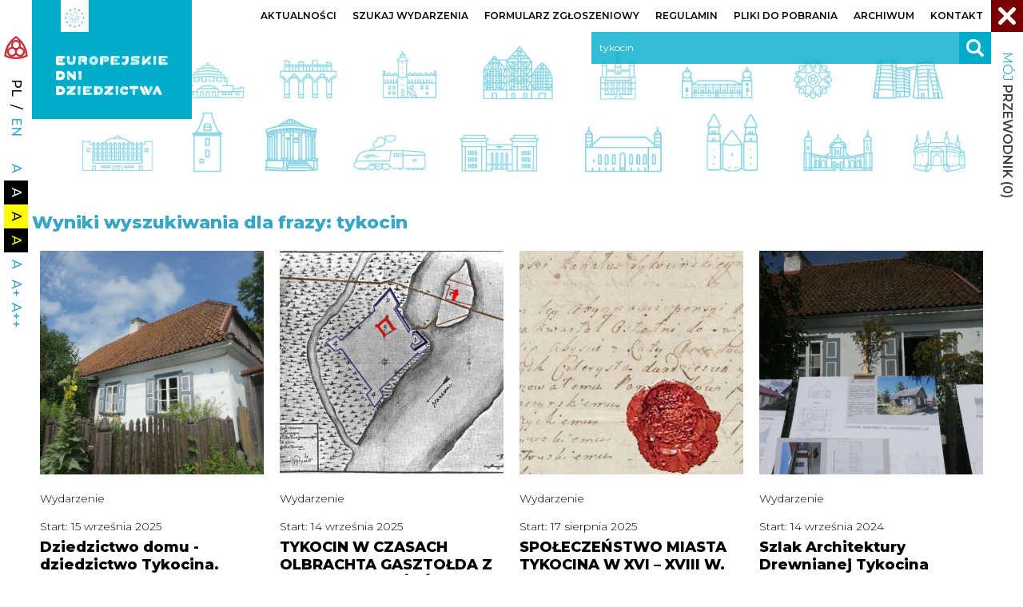

--- FILE ---
content_type: text/html; charset=UTF-8
request_url: https://edd.nid.pl/search/tykocin/
body_size: 9271
content:
<!DOCTYPE html><html lang="pl-PL"><head><meta name="viewport" content="width=device-width"><meta charset="UTF-8" /><meta name="theme-color" content="#000000"><meta name="format-detection" content="telephone=no"><meta name="mobile-web-app-capable" content="yes"><meta name="apple-mobile-web-app-capable" content="yes"><title> tykocin | Wyniki wyszukiwania  |</title><link rel="stylesheet" media="print" onload="this.onload=null;this.media='all';" id="ao_optimized_gfonts" href="https://fonts.googleapis.com/css?family=Montserrat%3A200%2C200i%2C300%2C300i%2C400%2C400i%2C500%2C500i%2C600%2C600i%2C700%2C700i%2C800%2C800i%2C900%2C900i&amp;display=swap"><link rel="profile" href="https://gmpg.org/xfn/11" /><meta name='robots' content='noindex, follow, max-image-preview:large' /><style>img:is([sizes="auto" i], [sizes^="auto," i]) { contain-intrinsic-size: 3000px 1500px }</style><link rel="alternate" href="https://edd.nid.pl/search/tykocin/" hreflang="pl" /><link rel="alternate" href="https://edd.nid.pl/en/search/tykocin/" hreflang="en" /><link rel='dns-prefetch' href='//maps.googleapis.com' /><link rel='dns-prefetch' href='//maxcdn.bootstrapcdn.com' /><link href='https://fonts.gstatic.com' crossorigin='anonymous' rel='preconnect' /><link rel='stylesheet' id='style-css' href='https://edd.nid.pl/wp-content/cache/autoptimize/css/autoptimize_single_6b291e7502f35fae1997bb04614da45b.css?ver=15' type='text/css' media='all' /><link rel='stylesheet' id='rwd-style-css' href='https://edd.nid.pl/wp-content/cache/autoptimize/css/autoptimize_single_b5648b8d1cf43b7ca742cd565017360a.css?ver=15' type='text/css' media='all' /><link rel='stylesheet' id='print-style-css' href='https://edd.nid.pl/wp-content/cache/autoptimize/css/autoptimize_single_3958294e348997f8852adcf7f3b9b553.css?ver=15' type='text/css' media='all' /><link rel='stylesheet' id='cookie-css' href='https://edd.nid.pl/wp-content/cache/autoptimize/css/autoptimize_single_6d459d56477abe9478fa368dad05e74b.css?ver=15' type='text/css' media='all' /><link rel='stylesheet' id='photoswipe-css' href='https://edd.nid.pl/wp-content/cache/autoptimize/css/autoptimize_single_c1e62a6c256e9541799a4f1edddc03c2.css?ver=15' type='text/css' media='all' /><link rel='stylesheet' id='li-css' href='https://edd.nid.pl/wp-content/cache/autoptimize/css/autoptimize_single_ead650a80be625bfe57cb81a42ed61b6.css?ver=10' type='text/css' media='all' /><link rel='stylesheet' id='search-css' href='https://edd.nid.pl/wp-content/cache/autoptimize/css/autoptimize_single_0cb6f2f06e2c79537560b9f4548696ef.css?ver=15' type='text/css' media='all' /><link rel='stylesheet' id='sl-css' href='https://edd.nid.pl/wp-content/cache/autoptimize/css/autoptimize_single_028aa48d080c00be0396aeca2df51a22.css?ver=15' type='text/css' media='all' /><link rel='stylesheet' id='lgsg-css' href='https://edd.nid.pl/wp-content/cache/autoptimize/css/autoptimize_single_d885af2b910d1cdfdda41f740e8837f6.css?ver=10' type='text/css' media='all' /><link rel='stylesheet' id='mpl-css' href='https://edd.nid.pl/wp-content/cache/autoptimize/css/autoptimize_single_32e5295a154cb439a13e7c4572d87f3a.css?ver=15' type='text/css' media='all' /><link rel='stylesheet' id='wp-block-library-css' href='https://edd.nid.pl/wp-includes/css/dist/block-library/style.min.css?ver=84f5791792767bf8507b1dcebc79e525' type='text/css' media='all' /><style id='classic-theme-styles-inline-css' type='text/css'>.wp-block-button__link{color:#fff;background-color:#32373c;border-radius:9999px;box-shadow:none;text-decoration:none;padding:calc(.667em + 2px) calc(1.333em + 2px);font-size:1.125em}.wp-block-file__button{background:#32373c;color:#fff;text-decoration:none}</style><style id='global-styles-inline-css' type='text/css'>:root{--wp--preset--aspect-ratio--square: 1;--wp--preset--aspect-ratio--4-3: 4/3;--wp--preset--aspect-ratio--3-4: 3/4;--wp--preset--aspect-ratio--3-2: 3/2;--wp--preset--aspect-ratio--2-3: 2/3;--wp--preset--aspect-ratio--16-9: 16/9;--wp--preset--aspect-ratio--9-16: 9/16;--wp--preset--color--black: #000000;--wp--preset--color--cyan-bluish-gray: #abb8c3;--wp--preset--color--white: #ffffff;--wp--preset--color--pale-pink: #f78da7;--wp--preset--color--vivid-red: #cf2e2e;--wp--preset--color--luminous-vivid-orange: #ff6900;--wp--preset--color--luminous-vivid-amber: #fcb900;--wp--preset--color--light-green-cyan: #7bdcb5;--wp--preset--color--vivid-green-cyan: #00d084;--wp--preset--color--pale-cyan-blue: #8ed1fc;--wp--preset--color--vivid-cyan-blue: #0693e3;--wp--preset--color--vivid-purple: #9b51e0;--wp--preset--gradient--vivid-cyan-blue-to-vivid-purple: linear-gradient(135deg,rgba(6,147,227,1) 0%,rgb(155,81,224) 100%);--wp--preset--gradient--light-green-cyan-to-vivid-green-cyan: linear-gradient(135deg,rgb(122,220,180) 0%,rgb(0,208,130) 100%);--wp--preset--gradient--luminous-vivid-amber-to-luminous-vivid-orange: linear-gradient(135deg,rgba(252,185,0,1) 0%,rgba(255,105,0,1) 100%);--wp--preset--gradient--luminous-vivid-orange-to-vivid-red: linear-gradient(135deg,rgba(255,105,0,1) 0%,rgb(207,46,46) 100%);--wp--preset--gradient--very-light-gray-to-cyan-bluish-gray: linear-gradient(135deg,rgb(238,238,238) 0%,rgb(169,184,195) 100%);--wp--preset--gradient--cool-to-warm-spectrum: linear-gradient(135deg,rgb(74,234,220) 0%,rgb(151,120,209) 20%,rgb(207,42,186) 40%,rgb(238,44,130) 60%,rgb(251,105,98) 80%,rgb(254,248,76) 100%);--wp--preset--gradient--blush-light-purple: linear-gradient(135deg,rgb(255,206,236) 0%,rgb(152,150,240) 100%);--wp--preset--gradient--blush-bordeaux: linear-gradient(135deg,rgb(254,205,165) 0%,rgb(254,45,45) 50%,rgb(107,0,62) 100%);--wp--preset--gradient--luminous-dusk: linear-gradient(135deg,rgb(255,203,112) 0%,rgb(199,81,192) 50%,rgb(65,88,208) 100%);--wp--preset--gradient--pale-ocean: linear-gradient(135deg,rgb(255,245,203) 0%,rgb(182,227,212) 50%,rgb(51,167,181) 100%);--wp--preset--gradient--electric-grass: linear-gradient(135deg,rgb(202,248,128) 0%,rgb(113,206,126) 100%);--wp--preset--gradient--midnight: linear-gradient(135deg,rgb(2,3,129) 0%,rgb(40,116,252) 100%);--wp--preset--font-size--small: 13px;--wp--preset--font-size--medium: 20px;--wp--preset--font-size--large: 36px;--wp--preset--font-size--x-large: 42px;--wp--preset--spacing--20: 0.44rem;--wp--preset--spacing--30: 0.67rem;--wp--preset--spacing--40: 1rem;--wp--preset--spacing--50: 1.5rem;--wp--preset--spacing--60: 2.25rem;--wp--preset--spacing--70: 3.38rem;--wp--preset--spacing--80: 5.06rem;--wp--preset--shadow--natural: 6px 6px 9px rgba(0, 0, 0, 0.2);--wp--preset--shadow--deep: 12px 12px 50px rgba(0, 0, 0, 0.4);--wp--preset--shadow--sharp: 6px 6px 0px rgba(0, 0, 0, 0.2);--wp--preset--shadow--outlined: 6px 6px 0px -3px rgba(255, 255, 255, 1), 6px 6px rgba(0, 0, 0, 1);--wp--preset--shadow--crisp: 6px 6px 0px rgba(0, 0, 0, 1);}:where(.is-layout-flex){gap: 0.5em;}:where(.is-layout-grid){gap: 0.5em;}body .is-layout-flex{display: flex;}.is-layout-flex{flex-wrap: wrap;align-items: center;}.is-layout-flex > :is(*, div){margin: 0;}body .is-layout-grid{display: grid;}.is-layout-grid > :is(*, div){margin: 0;}:where(.wp-block-columns.is-layout-flex){gap: 2em;}:where(.wp-block-columns.is-layout-grid){gap: 2em;}:where(.wp-block-post-template.is-layout-flex){gap: 1.25em;}:where(.wp-block-post-template.is-layout-grid){gap: 1.25em;}.has-black-color{color: var(--wp--preset--color--black) !important;}.has-cyan-bluish-gray-color{color: var(--wp--preset--color--cyan-bluish-gray) !important;}.has-white-color{color: var(--wp--preset--color--white) !important;}.has-pale-pink-color{color: var(--wp--preset--color--pale-pink) !important;}.has-vivid-red-color{color: var(--wp--preset--color--vivid-red) !important;}.has-luminous-vivid-orange-color{color: var(--wp--preset--color--luminous-vivid-orange) !important;}.has-luminous-vivid-amber-color{color: var(--wp--preset--color--luminous-vivid-amber) !important;}.has-light-green-cyan-color{color: var(--wp--preset--color--light-green-cyan) !important;}.has-vivid-green-cyan-color{color: var(--wp--preset--color--vivid-green-cyan) !important;}.has-pale-cyan-blue-color{color: var(--wp--preset--color--pale-cyan-blue) !important;}.has-vivid-cyan-blue-color{color: var(--wp--preset--color--vivid-cyan-blue) !important;}.has-vivid-purple-color{color: var(--wp--preset--color--vivid-purple) !important;}.has-black-background-color{background-color: var(--wp--preset--color--black) !important;}.has-cyan-bluish-gray-background-color{background-color: var(--wp--preset--color--cyan-bluish-gray) !important;}.has-white-background-color{background-color: var(--wp--preset--color--white) !important;}.has-pale-pink-background-color{background-color: var(--wp--preset--color--pale-pink) !important;}.has-vivid-red-background-color{background-color: var(--wp--preset--color--vivid-red) !important;}.has-luminous-vivid-orange-background-color{background-color: var(--wp--preset--color--luminous-vivid-orange) !important;}.has-luminous-vivid-amber-background-color{background-color: var(--wp--preset--color--luminous-vivid-amber) !important;}.has-light-green-cyan-background-color{background-color: var(--wp--preset--color--light-green-cyan) !important;}.has-vivid-green-cyan-background-color{background-color: var(--wp--preset--color--vivid-green-cyan) !important;}.has-pale-cyan-blue-background-color{background-color: var(--wp--preset--color--pale-cyan-blue) !important;}.has-vivid-cyan-blue-background-color{background-color: var(--wp--preset--color--vivid-cyan-blue) !important;}.has-vivid-purple-background-color{background-color: var(--wp--preset--color--vivid-purple) !important;}.has-black-border-color{border-color: var(--wp--preset--color--black) !important;}.has-cyan-bluish-gray-border-color{border-color: var(--wp--preset--color--cyan-bluish-gray) !important;}.has-white-border-color{border-color: var(--wp--preset--color--white) !important;}.has-pale-pink-border-color{border-color: var(--wp--preset--color--pale-pink) !important;}.has-vivid-red-border-color{border-color: var(--wp--preset--color--vivid-red) !important;}.has-luminous-vivid-orange-border-color{border-color: var(--wp--preset--color--luminous-vivid-orange) !important;}.has-luminous-vivid-amber-border-color{border-color: var(--wp--preset--color--luminous-vivid-amber) !important;}.has-light-green-cyan-border-color{border-color: var(--wp--preset--color--light-green-cyan) !important;}.has-vivid-green-cyan-border-color{border-color: var(--wp--preset--color--vivid-green-cyan) !important;}.has-pale-cyan-blue-border-color{border-color: var(--wp--preset--color--pale-cyan-blue) !important;}.has-vivid-cyan-blue-border-color{border-color: var(--wp--preset--color--vivid-cyan-blue) !important;}.has-vivid-purple-border-color{border-color: var(--wp--preset--color--vivid-purple) !important;}.has-vivid-cyan-blue-to-vivid-purple-gradient-background{background: var(--wp--preset--gradient--vivid-cyan-blue-to-vivid-purple) !important;}.has-light-green-cyan-to-vivid-green-cyan-gradient-background{background: var(--wp--preset--gradient--light-green-cyan-to-vivid-green-cyan) !important;}.has-luminous-vivid-amber-to-luminous-vivid-orange-gradient-background{background: var(--wp--preset--gradient--luminous-vivid-amber-to-luminous-vivid-orange) !important;}.has-luminous-vivid-orange-to-vivid-red-gradient-background{background: var(--wp--preset--gradient--luminous-vivid-orange-to-vivid-red) !important;}.has-very-light-gray-to-cyan-bluish-gray-gradient-background{background: var(--wp--preset--gradient--very-light-gray-to-cyan-bluish-gray) !important;}.has-cool-to-warm-spectrum-gradient-background{background: var(--wp--preset--gradient--cool-to-warm-spectrum) !important;}.has-blush-light-purple-gradient-background{background: var(--wp--preset--gradient--blush-light-purple) !important;}.has-blush-bordeaux-gradient-background{background: var(--wp--preset--gradient--blush-bordeaux) !important;}.has-luminous-dusk-gradient-background{background: var(--wp--preset--gradient--luminous-dusk) !important;}.has-pale-ocean-gradient-background{background: var(--wp--preset--gradient--pale-ocean) !important;}.has-electric-grass-gradient-background{background: var(--wp--preset--gradient--electric-grass) !important;}.has-midnight-gradient-background{background: var(--wp--preset--gradient--midnight) !important;}.has-small-font-size{font-size: var(--wp--preset--font-size--small) !important;}.has-medium-font-size{font-size: var(--wp--preset--font-size--medium) !important;}.has-large-font-size{font-size: var(--wp--preset--font-size--large) !important;}.has-x-large-font-size{font-size: var(--wp--preset--font-size--x-large) !important;} :where(.wp-block-post-template.is-layout-flex){gap: 1.25em;}:where(.wp-block-post-template.is-layout-grid){gap: 1.25em;} :where(.wp-block-columns.is-layout-flex){gap: 2em;}:where(.wp-block-columns.is-layout-grid){gap: 2em;} :root :where(.wp-block-pullquote){font-size: 1.5em;line-height: 1.6;}</style><link rel='stylesheet' id='jq-ui-css' href='https://edd.nid.pl/wp-content/cache/autoptimize/css/autoptimize_single_1d6dc868111ace3fbc643406af1a118b.css?ver=15' type='text/css' media='all' /><link rel='stylesheet' id='daterangepicker-css' href='https://edd.nid.pl/wp-content/cache/autoptimize/css/autoptimize_single_da7982349e6350daa57a4a01a4ad4096.css?ver=15' type='text/css' media='all' /><link rel='stylesheet' id='newsletter-css' href='https://edd.nid.pl/wp-content/cache/autoptimize/css/autoptimize_single_689d862214578091f93eb574dd07c438.css?ver=8.9.4' type='text/css' media='all' /><link rel='stylesheet' id='font-awesome-css' href='//maxcdn.bootstrapcdn.com/font-awesome/4.3.0/css/font-awesome.min.css?ver=4.3.0' type='text/css' media='all' /><link rel='stylesheet' id='dkpdf-frontend-css' href='https://edd.nid.pl/wp-content/cache/autoptimize/css/autoptimize_single_e59be757870b946bad6cdbd57182c29d.css?ver=1.9.6' type='text/css' media='all' /><script defer type="text/javascript" src="https://edd.nid.pl/wp-includes/js/jquery/jquery.min.js?ver=3.7.1" id="jquery-core-js"></script><script defer type="text/javascript" src="https://edd.nid.pl/wp-includes/js/jquery/jquery-migrate.min.js?ver=3.4.1" id="jquery-migrate-js"></script><script defer type="text/javascript" src="https://edd.nid.pl/wp-content/cache/autoptimize/js/autoptimize_single_4412bf8023109ee9eb1f1f226d391329.js?ver=15" id="cookie-js"></script><script defer type="text/javascript" src="https://edd.nid.pl/wp-content/cache/autoptimize/js/autoptimize_single_6722aa945b6577eda74330383105557f.js?ver=15" id="jq-moment-js"></script><script defer type="text/javascript" src="https://edd.nid.pl/wp-content/themes/edd/ext/edd-events/search/search-box/js/jquery.daterangepicker.min.js?ver=15" id="daterangepicker-js"></script><script defer src="[data-uri]"></script><script defer src="[data-uri]"></script><script defer src="[data-uri]"></script><script defer src="[data-uri]"></script><noscript><img height="1" width="1" style="display:none" alt="fbpx" src="https://www.facebook.com/tr?id=524252118118883&ev=PageView&noscript=1" /></noscript><link rel="icon" href="https://edd.nid.pl/wp-content/uploads/2018/08/cropped-favicon-32x32.png" sizes="32x32" /><link rel="icon" href="https://edd.nid.pl/wp-content/uploads/2018/08/cropped-favicon-192x192.png" sizes="192x192" /><link rel="apple-touch-icon" href="https://edd.nid.pl/wp-content/uploads/2018/08/cropped-favicon-180x180.png" /><meta name="msapplication-TileImage" content="https://edd.nid.pl/wp-content/uploads/2018/08/cropped-favicon-270x270.png" /></head><body data-rsssl=1 class="search search-results wp-theme-edd desktop chrome"><div id="hd" class="sss"><div id="hd1" class="sss"><div id="hdc" class="ssc"><div id="hdcc" class="css"><div id="logo"><div id="logo1" style="background-color:#01acc8" class="css"><a href="https://edd.nid.pl/" title="Europejskie Dni Dziedzictwa"><img src="https://edd.nid.pl/wp-content/uploads/2018/09/logo1b-1.jpg" alt="Europejskie Dni Dziedzictwa" /></a></div><div id="logo2" style="background-color:#01acc8"><a href="https://edd.nid.pl/" title="Europejskie Dni Dziedzictwa"><img src="https://edd.nid.pl/wp-content/uploads/2023/08/logo-edd-w.svg" alt="Europejskie Dni Dziedzictwa" /></a></div></div><button type="button" id="menubutton"><span><span></span><span></span><span></span></span></button><div id="menu" class="css"><div id="h-menu" class="h-menu css"><ul class="vscroll css"><li class="menu-item menu-item-type-post_type_archive menu-item-object-aktualnosci"><a href="https://edd.nid.pl/aktualnosci/" class=""><span><span>Aktualności</span></span></a></li><li class="menu-item menu-item-type-post_type menu-item-object-page"><a href="https://edd.nid.pl/wydarzenia/" class=""><span><span>Szukaj wydarzenia</span></span></a></li><li class="menu-item menu-item-type-post_type menu-item-object-page"><a href="https://edd.nid.pl/formularz-zgloszeniowy/" class=""><span><span>Formularz zgłoszeniowy</span></span></a></li><li class="menu-item menu-item-type-post_type menu-item-object-page"><a href="https://edd.nid.pl/regulamin/" class=""><span><span>Regulamin</span></span></a></li><li class="menu-item menu-item-type-post_type_archive menu-item-object-inspiracje-edd"><a href="https://edd.nid.pl/pliki-do-pobrania/" class=""><span><span>PLIKI DO POBRANIA</span></span></a></li><li class="menu-item menu-item-type-custom menu-item-object-custom menu-item-has-children"><a class=""><span><span>Archiwum</span></span></a><ul class="sub-menu"><li class="menu-item menu-item-type-custom menu-item-object-custom"><a href="https://edd.nid.pl/wydarzenia/?date_start=2016-01-01&amp;date_start_to=2016-12-31" class="">2016</a></li><li class="menu-item menu-item-type-custom menu-item-object-custom"><a href="https://edd.nid.pl/wydarzenia/?date_start=2017-01-01&amp;date_start_to=2017-12-31" class="">2017</a></li><li class="menu-item menu-item-type-custom menu-item-object-custom"><a href="https://edd.nid.pl/wydarzenia/?date_start=2018-01-01&amp;date_start_to=2018-12-31" class="">2018</a></li><li class="menu-item menu-item-type-custom menu-item-object-custom"><a href="https://edd.nid.pl/wydarzenia/?date_start=2019-01-01&amp;date_start_to=2019-12-31" class="">2019</a></li><li class="menu-item menu-item-type-custom menu-item-object-custom"><a href="https://edd.nid.pl/wydarzenia/?date_start=2020-01-01&amp;date_start_to=2020-12-31" class="">2020</a></li><li class="menu-item menu-item-type-custom menu-item-object-custom"><a href="https://edd.nid.pl/wydarzenia/?date_start=2021-01-01&amp;date_start_to=2021-12-31" class="">2021</a></li><li class="menu-item menu-item-type-custom menu-item-object-custom"><a href="https://edd.nid.pl/wydarzenia/?date_start=2022-01-01&amp;date_start_to=2022-12-31" class="">2022</a></li><li class="menu-item menu-item-type-custom menu-item-object-custom"><a href="https://edd.nid.pl/wydarzenia/?date_start=2023-08-01&amp;date_start_to=2023-10-18&amp;place=&amp;lat=&amp;lng=&amp;north=&amp;south=&amp;west=&amp;east=&amp;dist=10&amp;sf=" class="">2023</a></li><li class="menu-item menu-item-type-custom menu-item-object-custom"><a href="https://edd.nid.pl/wydarzenia/?date_start=2024-06-13&amp;date_start_to=2024-12-31&amp;place=&amp;lat=&amp;lng=&amp;north=&amp;south=&amp;west=&amp;east=&amp;dist=10&amp;sf=" class="">2024</a></li></ul></li><li class="menu-item menu-item-type-post_type menu-item-object-page"><a href="https://edd.nid.pl/kontakt/" class=""><span><span>Kontakt</span></span></a></li></ul></div></div></div><div id="hdl"><div id="logo-nid" class="c-col" title="Narodowy Instytut Dziedzictwa"><span class="aji ajia" data-img="https://edd.nid.pl/wp-content/uploads/2023/08/logo-nid-sygnet.svg" data-pos="img"><span class="ajic ajiac"></span></span></div><div id="hdlsm"><div class="hdlsm-el c-col"><div id="l-menu"><div class="lang-menu-item current-lang-item"><div><span>pl</span></div></div><ul class="lang-menu"><li class="lang-menu-item lang-sep"><span>/</span></li><li class="lang-menu-item lang-en"><a href="https://edd.nid.pl/en/about-edd/" data-lang="en"><span>en</span></a></li></ul></div></div><div class="hdlsm-el c-col"><div id="aa-menu"><button type="button" class="aa-btn">A+</button><ul class="aa-menu"><li><button type="button" class="aab aa1" data-aa=""><span>A</span></button></li><li><button type="button" class="aab aa2" data-aa="aa2"><span>A</span></button></li><li><button type="button" class="aab aa3" data-aa="aa3"><span>A</span></button></li><li><button type="button" class="aab aa4" data-aa="aa4"><span>A</span></button></li><li><button type="button" class="aaab aaa1" data-aa="">A</button></li><li><button type="button" class="aaab aaa2" data-aa="aaa2">A+</button></li><li><button type="button" class="aaab aaa3" data-aa="aaa3">A++</button></li></ul></div></div></div></div><div id="hdr"><div id="hds" class="css"><button type="button" class="sbtn active"><span></span><span></span></button><div id="sbar" class="active"><form class="sbox" role="search" method="get" autocomplete="off" action="https://edd.nid.pl/"><button type="submit" class="sibtn"><span></span></button><input type="text" value="tykocin" placeholder="Czego szukasz?" name="s" /></form></div></div><div id="hdsm"><div class="hdsm-el c-col"><a href="https://edd.nid.pl/moj-przewodnik/" class="mg-numm-up"><span class="mg-name"><span class="hdsm-cl">Mój</span> przewodnik</span><span class="mg-nummc"><span class="mg-nw"> (</span><span class="mg-numm">0</span><span class="mg-nw">)</span></span></a></div></div></div></div></div></div><div id="mbn" class="sss"><div id="mbnc" class="ssc"><div id="bn" class="css"><span class="aji ajia" data-img="https://edd.nid.pl/wp-content/uploads/2022/02/belkaikonki100.jpg" data-pos="bg"><span class="ajic ajiac"></span></span></div></div></div><div id="main" class="sss"><div id="mainc" class="ssc"><div id="maincc" class="css"><div class="sec css"><h3 class="sec-ttl"><span class="sec-ttll">Wyniki wyszukiwania dla frazy: <strong>tykocin</strong></span></h3></div><div class="sec css"><div id="cont" class="a-posts css"><div class="a-posts-c e-cont css"><div class="lpp c-col"><a href="https://edd.nid.pl/wydarzenia/dziedzictwo-domu-dziedzictwo-tykocina-jubileusz-140-lecia-domu-przy-palcu-czarnieckiego-10/" class="lppc css"><div class="lppcc css"><div class="lppi css"><div class="lppic css"><span class="lppim">Przejdź</span><span class="aji ajis" data-img="https://edd.nid.pl/wp-content/uploads/2025/09/p1680149-450x450.jpg" data-pos="bg"><span class="ajic ajisc"></span></span></div></div><div class="lppd css"><div class="lppptn css">Wydarzenie</div><div class="lppdt css">Start: 15 września 2025</div><h3 class="lppt css"><span>Dziedzictwo domu - dziedzictwo Tykocina. Jubileusz 140 lecia domu przy Palcu Czarnieckiego 10.</span></h3></div></div></a></div><div class="lpp c-col"><a href="https://edd.nid.pl/wydarzenia/tykocin-w-czasach-olbrachta-gasztolda-z-perspektywy-zrodel-historycznych/" class="lppc css"><div class="lppcc css"><div class="lppi css"><div class="lppic css"><span class="lppim">Przejdź</span><span class="aji ajis" data-img="https://edd.nid.pl/wp-content/uploads/2025/08/5-450x450.jpeg" data-pos="bg"><span class="ajic ajisc"></span></span></div></div><div class="lppd css"><div class="lppptn css">Wydarzenie</div><div class="lppdt css">Start: 14 września 2025</div><h3 class="lppt css"><span>TYKOCIN W CZASACH OLBRACHTA GASZTOŁDA Z PERSPEKTYWY ŹRÓDEŁ HISTORYCZNYCH</span></h3></div></div></a></div><div class="lpp c-col"><a href="https://edd.nid.pl/wydarzenia/spoleczenstwo-miasta-tykocina-w-xvi-xviii-w/" class="lppc css"><div class="lppcc css"><div class="lppi css"><div class="lppic css"><span class="lppim">Przejdź</span><span class="aji ajis" data-img="https://edd.nid.pl/wp-content/uploads/2025/07/baner-wyklad-450x450.jpg" data-pos="bg"><span class="ajic ajisc"></span></span></div></div><div class="lppd css"><div class="lppptn css">Wydarzenie</div><div class="lppdt css">Start: 17 sierpnia 2025</div><h3 class="lppt css"><span>SPOŁECZEŃSTWO MIASTA TYKOCINA W XVI – XVIII W.</span></h3></div></div></a></div><div class="lpp c-col"><a href="https://edd.nid.pl/wydarzenia/szlak-architektury-drewnianej-tykocina/" class="lppc css"><div class="lppcc css"><div class="lppi css"><div class="lppic css"><span class="lppim">Przejdź</span><span class="aji ajis" data-img="https://edd.nid.pl/wp-content/uploads/2024/09/p1680554-450x450.jpg" data-pos="bg"><span class="ajic ajisc"></span></span></div></div><div class="lppd css"><div class="lppptn css">Wydarzenie</div><div class="lppdt css">Start: 14 września 2024</div><h3 class="lppt css"><span>Szlak Architektury Drewnianej Tykocina</span></h3></div></div></a></div><div class="lpp c-col"><a href="https://edd.nid.pl/wydarzenia/port-rzeczny-w-tykocinie-okno-na-swiat/" class="lppc css"><div class="lppcc css"><div class="lppi css"><div class="lppic css"><span class="lppim">Przejdź</span><span class="aji ajis" data-img="https://edd.nid.pl/wp-content/uploads/2024/08/mt_h_i_720_-450x450.jpg" data-pos="bg"><span class="ajic ajisc"></span></span></div></div><div class="lppd css"><div class="lppptn css">Wydarzenie</div><div class="lppdt css">Start: 8 września 2024</div><h3 class="lppt css"><span>Port rzeczny w Tykocinie – okno na świat</span></h3></div></div></a></div><div class="lpp c-col"><a href="https://edd.nid.pl/wydarzenia/bezplatne-zwiedzanie-tykocina/" class="lppc css"><div class="lppcc css"><div class="lppi css"><div class="lppic css"><span class="lppim">Przejdź</span><span class="aji ajis" data-img="https://edd.nid.pl/wp-content/uploads/2024/08/dji_0114-450x450.jpg" data-pos="bg"><span class="ajic ajisc"></span></span></div></div><div class="lppd css"><div class="lppptn css">Wydarzenie</div><div class="lppdt css">Start: 14 września 2024</div><h3 class="lppt css"><span>Bezpłatne zwiedzanie Tykocina</span></h3></div></div></a></div><div class="lpp c-col"><a href="https://edd.nid.pl/wydarzenia/ulica-zatylna-klucz-do-topografii-historycznej-tykocina/" class="lppc css"><div class="lppcc css"><div class="lppi css"><div class="lppic css"><span class="lppim">Przejdź</span><span class="aji ajis" data-img="https://edd.nid.pl/wp-content/uploads/2023/08/p1160742-medium-450x450.jpg" data-pos="bg"><span class="ajic ajisc"></span></span></div></div><div class="lppd css"><div class="lppptn css">Wydarzenie</div><div class="lppdt css">Start: 10 września 2023</div><h3 class="lppt css"><span>Ulica Zatylna - klucz do topografii historycznej Tykocina</span></h3></div></div></a></div><div class="lpp c-col"><a href="https://edd.nid.pl/wydarzenia/na-jaskolczy-ogon-wspolnie-na-rzecz-drewnianego-dziedzictwa-i-historycznego-krajobrazu-tykocina/" class="lppc css"><div class="lppcc css"><div class="lppi css"><div class="lppic css"><span class="lppim">Przejdź</span><span class="aji ajis" data-img="https://edd.nid.pl/wp-content/uploads/2022/08/dscf1001-duzy-450x450.jpg" data-pos="bg"><span class="ajic ajisc"></span></span></div></div><div class="lppd css"><div class="lppptn css">Wydarzenie</div><div class="lppdt css">Start: 17 września 2022</div><h3 class="lppt css"><span>Na jaskółczy ogon. Wspólnie na rzecz drewnianego  dziedzictwa i historycznego krajobrazu Tykocina.</span></h3></div></div></a></div><div class="lpp c-col"><a href="https://edd.nid.pl/wydarzenia/szlakiem-architektury-drewnianej-tykocina/" class="lppc css"><div class="lppcc css"><div class="lppi css"><div class="lppic css"><span class="lppim">Przejdź</span><span class="aji ajis" data-img="https://edd.nid.pl/wp-content/uploads/2020/07/p1260816-large-450x450.jpg" data-pos="bg"><span class="ajic ajisc"></span></span></div></div><div class="lppd css"><div class="lppptn css">Wydarzenie</div><div class="lppdt css">Start: 12 września 2020</div><h3 class="lppt css"><span>Szlakiem Architektury Drewnianej Tykocina</span></h3></div></div></a></div><div class="lpp c-col"><a href="https://edd.nid.pl/wydarzenia/tykocinskie-talesy-dziedzictwo-welnianego-szlaku/" class="lppc css"><div class="lppcc css"><div class="lppi css"><div class="lppic css"><span class="lppim">Przejdź</span><span class="aji ajis" data-img="https://edd.nid.pl/wp-content/uploads/2019/09/zdjecie-1-203x300.jpg" data-pos="bg"><span class="ajic ajisc"></span></span></div></div><div class="lppd css"><div class="lppptn css">Wydarzenie</div><div class="lppdt css">Start: 14 września 2019</div><h3 class="lppt css"><span>TYKOCIŃSKIE TAŁESY – DZIEDZICTWO WEŁNIANEGO SZLAKU</span></h3></div></div></a></div><div class="lpp c-col"><a href="https://edd.nid.pl/wydarzenia/wspolna-historia-wspolne-dziedzictwo-domy-polskich-i-zydowskich-mieszkancow-tykocina/" class="lppc css"><div class="lppcc css"><div class="lppi css"><div class="lppic css"><span class="lppim">Przejdź</span><span class="aji ajis" data-img="https://edd.nid.pl/wp-content/uploads/2019/09/cci20131026_0012v_res-1-270x270.jpg" data-pos="bg"><span class="ajic ajisc"></span></span></div></div><div class="lppd css"><div class="lppptn css">Wydarzenie</div><div class="lppdt css">Start: 14 września 2019</div><h3 class="lppt css"><span>WSPÓLNA HISTORIA - WSPÓLNE DZIEDZICTWO domy polskich i żydowskich mieszkańców Tykocina</span></h3></div></div></a></div><div class="lpp c-col"><a href="https://edd.nid.pl/wydarzenia/spacer-przez-wieki-bernardyni-w-sredniowiecznym-i-nowozytnym-tykocinie/" class="lppc css"><div class="lppcc css"><div class="lppi css"><div class="lppic css"><span class="lppim">Przejdź</span><span class="aji ajis" data-img="https://edd.nid.pl/wp-content/uploads/2018/08/spacer-przez-wieki-bernardyni-w-sredniowiecznym-i-nowozytny-450x450.jpg" data-pos="bg"><span class="ajic ajisc"></span></span></div></div><div class="lppd css"><div class="lppptn css">Wydarzenie</div><div class="lppdt css">Start: 15 września 2018</div><h3 class="lppt css"><span>Spacer przez wieki. Bernardyni w średniowiecznym i nowożytnym Tykocinie</span></h3></div></div></a></div><div class="lpp c-col"><a href="https://edd.nid.pl/wydarzenia/pierwsza-bialo-czerwona-tradycje-dnia-11-listopada-1918-roku-w-tykocinie/" class="lppc css"><div class="lppcc css"><div class="lppi css"><div class="lppic css"><span class="lppim">Przejdź</span><span class="aji ajis" data-img="https://edd.nid.pl/wp-content/uploads/2018/08/pierwsza-bialo-czerwona-tradycje-dnia-11-listopada-1918-ro-450x450.jpg" data-pos="bg"><span class="ajic ajisc"></span></span></div></div><div class="lppd css"><div class="lppptn css">Wydarzenie</div><div class="lppdt css">Start: 15 września 2018</div><h3 class="lppt css"><span>PIERWSZA BIAŁO-CZERWONA.  TRADYCJE DNIA 11 LISTOPADA 1918 ROKU W TYKOCINIE</span></h3></div></div></a></div><div class="lpp c-col"><a href="https://edd.nid.pl/wydarzenia/europejskie-dni-dziedzictwa-2017-w-tykocinie/" class="lppc css"><div class="lppcc css"><div class="lppi css"><div class="lppic css"><span class="lppim">Przejdź</span><span class="aji ajis" data-img="https://edd.nid.pl/wp-content/uploads/2017/08/europejskie-dni-dziedzictwa-2017-w-tykocinie-450x450.jpg" data-pos="bg"><span class="ajic ajisc"></span></span></div></div><div class="lppd css"><div class="lppptn css">Wydarzenie</div><div class="lppdt css">Start: 9 września 2017</div><h3 class="lppt css"><span>Europejskie Dni Dziedzictwa 2017 w Tykocinie</span></h3></div></div></a></div><div class="lpp c-col"><a href="https://edd.nid.pl/wydarzenia/mieszkalna-architektura-drewniana-w-krajobrazie-urbanistycznym-tykocina-od-xviii-w-do-dzis/" class="lppc css"><div class="lppcc css"><div class="lppi css"><div class="lppic css"><span class="lppim">Przejdź</span><span class="aji ajis" data-img="https://edd.nid.pl/wp-content/uploads/2017/08/mieszkalna-architektura-drewniana-w-krajobrazie-urbanistycznym-tykocina-od-xviii-w-do-dzis-450x450.jpg" data-pos="bg"><span class="ajic ajisc"></span></span></div></div><div class="lppd css"><div class="lppptn css">Wydarzenie</div><div class="lppdt css">Start: 16 września 2017</div><h3 class="lppt css"><span>Mieszkalna architektura drewniana w krajobrazie urbanistycznym Tykocina od XVIII w. do dziś</span></h3></div></div></a></div><div class="lpp c-col"><a href="https://edd.nid.pl/wydarzenia/europejskie-dni-dziedzictwa-2016-w-tykocinie/" class="lppc css"><div class="lppcc css"><div class="lppi css"><div class="lppic css"><span class="lppim">Przejdź</span><span class="aji ajis" data-img="https://edd.nid.pl/wp-content/uploads/2016/09/europejskie-dni-dziedzictwa-2016-w-tykocinie-450x450.jpg" data-pos="bg"><span class="ajic ajisc"></span></span></div></div><div class="lppd css"><div class="lppptn css">Wydarzenie</div><div class="lppdt css">Start: 17 września 2016</div><h3 class="lppt css"><span>Europejskie Dni Dziedzictwa 2016 w Tykocinie</span></h3></div></div></a></div></div><div class="a-pgt css"><ul class="css vscroll"><li><strong>1</strong></li><li><a href="https://edd.nid.pl/page/2/">2</a></li><li class="next-page"><a href="https://edd.nid.pl/page/2/">‹</a></li></ul></div></div></div></div></div></div><div id="lgs" class="sss"><div id="lgsc" class="ssc"><div class="lgsg css"><div class="lgsgi c-col"><span class="aji ajia" data-img="https://edd.nid.pl/wp-content/uploads/2022/12/01_znak_podstawowy_kolor_biale_tlo-300x84.png" data-pos="img" data-alt="logo"><span class="ajic ajiac"></span></span></div><div class="lgsgi c-col"><span class="aji ajia" data-img="https://edd.nid.pl/wp-content/uploads/2024/07/1_nid-logo-poziom-kolor-pdf.jpg" data-pos="img" data-alt="logo"><span class="ajic ajiac"></span></span></div></div><p style="font-size: 10px; margin-bottom: 15px;">Projekt finansowany ze środków Ministra Kultury i Dziedzictwa Narodowego.</p></div></div><div id="foot" class="sss"><div id="footc" class="ssc"><div id="footcc" class="css"><div id="footccc" class="css"><div id="f-menus" class="f-col c-col"><div id="f-menu2" class="c-col"><div class="f-menu css"><ul class="css"><li class="menu-item menu-item-type-post_type_archive menu-item-object-aktualnosci"><a href="https://edd.nid.pl/aktualnosci/"><span>Aktualności</span></a></li><li class="menu-item menu-item-type-post_type_archive menu-item-object-inspiracje-edd"><a href="https://edd.nid.pl/pliki-do-pobrania/"><span>PLIKI DO POBRANIA</span></a></li><li class="menu-item menu-item-type-custom menu-item-object-custom"><a href="https://edd.nid.pl/wydarzenia/?date_start=2016-01-01&amp;date_start_to=2019-12-31"><span>Archiwum</span></a></li><li class="menu-item menu-item-type-custom menu-item-object-custom"><a href="https://nid.pl/polityka-prywatnosci/"><span>Polityka prywatności</span></a></li><li class="menu-item menu-item-type-post_type menu-item-object-page"><a target="_blank" href="https://edd.nid.pl/deklaracja-dostepnosci/"><span>Deklaracja dostępności</span></a></li><li class="menu-item menu-item-type-custom menu-item-object-custom"><a target="_blank" href="https://nid.pl/przetwarzanie-danych-osobowych/"><span>Przetwarzanie danych osobowych</span></a></li><li class="menu-item menu-item-type-custom menu-item-object-custom"><a target="_blank" href="https://nid.pl/etr/"><span>O NID (ETR)</span></a></li></ul></div></div><div id="f-menu3" class="c-col"><div class="f-menu css"><ul class="css"><li class="menu-item menu-item-type-post_type menu-item-object-page"><a href="https://edd.nid.pl/kontakt/"><span>Kontakt</span></a></li><li class="menu-item menu-item-type-post_type_archive menu-item-object-koordynatorzy"><a href="https://edd.nid.pl/koordynatorzy/"><span>Koordynatorzy regionalni</span></a></li><li class="menu-item menu-item-type-post_type menu-item-object-page"><a href="https://edd.nid.pl/moj-przewodnik/"><span>Mój przewodnik</span></a></li><li class="menu-item menu-item-type-post_type menu-item-object-aktualnosci"><a href="https://edd.nid.pl/aktualnosci/szlaki-sieci-polaczenia-haslo-europejskich-dni-dziedzictwa-w-2024/"><span>Hasło EDD 2024</span></a></li></ul></div></div></div><div id="f-social" class="f-col c-col"><h4 class="f-ttl">Znajdź nas na:</h4><div class="f-cont css"><div class="sswi"><a href="https://www.youtube.com/user/tvnid" class="swibtn swi-yt" target="_blank"><span></span></a><a href="https://facebook.com/123163041066740" class="swibtn swi-fb" target="_blank"><span></span></a><a href="https://www.instagram.com/europejskie_dni_dziedzictwa?igsh=bW9yeDd2Y2txMGl3&utm_source=qr" class="swibtn swi-instagram" target="_blank"><span></span></a><a href="https://www.tiktok.com/@edd.nid?_t=8jk48yRalt3&_r=1" class="swibtn swi-tiktok" target="_blank"><span></span></a></div></div></div></div></div></div></div><script type="speculationrules">{"prefetch":[{"source":"document","where":{"and":[{"href_matches":"\ var th_scripts_support = {"show_results":"Poka\u017c wyniki"};</script><script defer type="text/javascript" src="https://edd.nid.pl/wp-content/cache/autoptimize/js/autoptimize_single_d17fc5b819b3754987016f564f80163c.js?ver=15" id="theme-scripts-js"></script><script type="module" src="https://edd.nid.pl/wp-content/themes/edd/ext/gallery-lightbox/js/gl.js?ver=15"></script><script defer type="text/javascript" src="https://edd.nid.pl/wp-content/cache/autoptimize/js/autoptimize_single_df251c80c8b6e92009ad9c177b56cf93.js?ver=10" id="li-js"></script><script defer type="text/javascript" src="https://edd.nid.pl/wp-content/cache/autoptimize/js/autoptimize_single_bc5c69ec1fe9f6b9ad1e51c520576215.js?ver=15" id="sl-js"></script><script defer id="mg-js-extra" src="[data-uri]"></script><script defer type="text/javascript" src="https://edd.nid.pl/wp-content/cache/autoptimize/js/autoptimize_single_18b31638c4b009087e975c6db6fa2b3d.js?ver=15" id="mg-js"></script><script defer type="text/javascript" src="https://edd.nid.pl/wp-content/themes/edd/ext/edd-events/map-poland/js/jquery.cssmap.min.js?ver=15" id="mplcore-js"></script><script defer id="mpl-js-extra" src="[data-uri]"></script><script defer type="text/javascript" src="https://edd.nid.pl/wp-content/cache/autoptimize/js/autoptimize_single_7065a1c89e04d5e4add6cf9af4e44dfa.js?ver=15" id="mpl-js"></script><script defer type="text/javascript" src="https://edd.nid.pl/wp-content/cache/autoptimize/js/autoptimize_single_ab77992c31f12b1a7e0e76fbe6571f8e.js?ver=15" id="wcag-js"></script><script defer type="text/javascript" src="https://edd.nid.pl/wp-content/cache/autoptimize/js/autoptimize_single_788a4a8e8f0078b47c4be478f212cab1.js?ver=1.9.6" id="dkpdf-frontend-js"></script><script defer id="pll_cookie_script-js-after" src="[data-uri]"></script><script defer type="text/javascript" src="https://edd.nid.pl/wp-includes/js/jquery/ui/core.min.js?ver=1.13.3" id="jquery-ui-core-js"></script><script defer type="text/javascript" src="https://edd.nid.pl/wp-includes/js/jquery/ui/mouse.min.js?ver=1.13.3" id="jquery-ui-mouse-js"></script><script defer type="text/javascript" src="https://edd.nid.pl/wp-includes/js/jquery/ui/slider.min.js?ver=1.13.3" id="jquery-ui-slider-js"></script><script defer type="text/javascript" src="https://edd.nid.pl/wp-content/cache/autoptimize/js/autoptimize_single_4cc86d1003c45134d6838f13e3885db1.js?ver=0.2.2" id="jquery-touch-punch-js"></script><script defer type="text/javascript" src="https://edd.nid.pl/wp-content/cache/autoptimize/js/autoptimize_single_189d6d017ac1770f0c3be36d45f32c1e.js?ver=15" id="sbox-js"></script><script defer id="gmaps-js-extra" src="[data-uri]"></script><script defer type="text/javascript" src="https://maps.googleapis.com/maps/api/js?key=AIzaSyDLnCy5qfQPTx_an245fmxnGFI2759M6Cs&amp;callback=sbox&amp;libraries=places%2Cgeometry&amp;language=pl&amp;ver=15" id="gmaps-js"></script><script defer id="newsletter-js-extra" src="[data-uri]"></script><script defer type="text/javascript" src="https://edd.nid.pl/wp-content/cache/autoptimize/js/autoptimize_single_427aa2db63001bcd0c9f0aa21e9cb9f4.js?ver=8.9.4" id="newsletter-js"></script></body></html>
<!-- Dynamic page generated in 0.292 seconds. -->
<!-- Cached page generated by WP-Super-Cache on 2025-11-05 18:39:23 -->

<!-- super cache -->

--- FILE ---
content_type: text/css
request_url: https://edd.nid.pl/wp-content/cache/autoptimize/css/autoptimize_single_6b291e7502f35fae1997bb04614da45b.css?ver=15
body_size: 14071
content:
::-webkit-scrollbar{width:10px;cursor:pointer}::-webkit-scrollbar-track{background:#f1f1f1}::-webkit-scrollbar-thumb{background:#37a6c4}::-webkit-scrollbar-thumb:hover{background:#555}::-webkit-scrollbar-button{background:#d6d6d6}::-webkit-scrollbar-button:hover{background:#37a6c4}body.mobile ::-webkit-scrollbar{width:initial;cursor:initial}body.mobile ::-webkit-scrollbar-track{background:initial}body.mobile ::-webkit-scrollbar-thumb{background:initial}body.mobile ::-webkit-scrollbar-thumb:hover{background:initial}body.mobile ::-webkit-scrollbar-button{background:initial}body.mobile ::-webkit-scrollbar-button:hover{background:initial}body.mobile #wpadminbar{display:none}body.admin-bar{margin-top:32px !important}body.admin-bar.mobile{margin-top:0 !important}input,select{-webkit-appearance:none;outline:0px !important}input[type=number]::-webkit-outer-spin-button,input[type=number]::-webkit-inner-spin-button{-webkit-appearance:none;margin:0;-webkit-appearance:none;-moz-appearance:none;appearance:none;display:none}input[type=number]{-moz-appearance:textfield}button::-moz-focus-inner{border:0}input::-o-outer-spin-button,input::-o-inner-spin-button{-o-appearance:none;margin:0}html,body,div,span,applet,object,iframe,h1,h2,h3,h4,h5,h6,p,blockquote,pre,a,abbr,acronym,address,big,cite,code,del,dfn,em,font,img,ins,kbd,q,s,samp,small,strike,strong,sub,sup,tt,var,b,u,i,center,dl,dt,dd,ol,ul,li,fieldset,form,label,legend,table,caption,tbody,tfoot,thead,tr,th,td{background:0 0;border:0;margin:0;padding:0;vertical-align:baseline}img,button,a{outline:0px}button{margin:0;cursor:pointer}img{max-width:100%;height:auto}*{box-sizing:border-box;-webkit-box-sizing:border-box}::selection{background-color:#01acc8;color:#fff}::-moz-selection{background-color:#01acc8;color:#fff}h1,h2,h3,h4,h5,h6,input,textarea,select,button,#menu a,#menubutton,#menubutton span,#foot a,.hid-e,.gall-item a:after,label:before,label:after,#foot a,.e-cont a,td,th,tr,#hd,#logo2,#logo1 img,#logo a,#hdr,.f-menu a,.lppic:before,.lppt,.sec-ttl a,.sec-ttl strong,.a-pgt li>*,.hdsm-el>*,.spopup,.cc-btn a,.mg-btn,.eppim,.eppic:before,.eppic:after,.lppim,.lppic:after,label,.ajx-view-change,.ax-reload>*,.datepicker-panel>ul>li,#map-sid,.js-link,a[data-gl=single] img,.cc-files a,.ctm a,.acf-button,.ui-datepicker-calendar a,.acf-actions a,.sid-cycle a,.edd-th a:before,.edd-th a:after,.edd-thim,#hdl,.lang-menu-item a,.lpp.no-th .lppi:after,.epp.no-th .eppicc:after,.mg-btntl,#sflbtn span,#sflbtn2,#aa-menu ul{transition:all .5s;-webkit-transition:all .5s;-moz-transition:all .5s;-o-transition:all .5s;-ms-transition:all .5s}body{background-color:#fff;text-align:center;font-size:14px;color:#000;margin:0;padding:0;overflow-y:scroll}body,button,input,textarea,select{font-family:'Montserrat',sans-serif;outline:0px !important}.sss{width:100%;max-width:100%;clear:both;margin:0;display:inline-block;padding:0;text-align:center;position:relative;z-index:1;float:left}.ssc{max-width:100%;width:1920px;padding:0 72px;margin:0 auto;display:inline-block;text-align:center;position:relative;vertical-align:top}.css{width:100%;max-width:100%;clear:both;margin:0;display:inline-block;padding:0;position:relative;z-index:1;float:left}.f-none{float:none !important}.d-block{display:block !important}.c-both{clear:both !important}.vscroll,.acf-tab-group{overflow-x:hidden;white-space:nowrap}body.mobile .vscroll,body.mobile .acf-tab-group{overflow-x:auto}#hd{position:fixed;left:0;top:0;z-index:500;background-color:#fff;box-shadow:0px 0px 5px rgba(0,0,0,0);-webkit-box-shadow:0px 0px 5px rgba(0,0,0,0)}body.admin-bar #hd{margin-top:32px !important}body.mobile.admin-bar #hd{margin-top:0 !important}body.sc2 #hd{top:-40px}body.sc1 #hd{box-shadow:0px 0px 5px rgba(0,0,0,.15);-webkit-box-shadow:0px 0px 5px rgba(0,0,0,.15)}#hdc>*{display:inline-block;vertical-align:middle}#hdcc{z-index:50}#hd+*{margin-top:74px}#logo{display:inline-block;text-align:left;z-index:10;position:absolute;left:0;top:0;bottom:0;transition:width .3s}#logo1 a{display:inline-block;line-height:74px;vertical-align:top;padding:0;height:74px;box-sizing:initial;width:100%}#logo1 img{max-width:100%;height:auto;width:auto;max-height:100%;vertical-align:top;margin-left:18%;padding-top:15px;background-color:#fff}body.sc1 #logo a{height:40px;line-height:40px}body.sc1 #logo img{padding-top:0}#logo2{position:absolute;top:100%;left:0;width:100%}body.sc1 #logo2{top:-300px}#logo2 img{width:100%;display:inline-block;float:left;padding:30px;box-sizing:border-box}#logo{width:428px}#h-menu{padding-left:300px}#hdr{position:absolute;right:0;top:0;width:72px}body.sc2 #hdr{top:100%}#hdl{position:absolute;left:0;top:100%;width:72px}body.sc2 #hdl{top:100%}#hdsm{position:relative;display:inline-block;margin-left:100%;white-space:nowrap;transform-origin:0px 0px;-webkit-transform-origin:0px 0px;-moz-transform-origin:0px 0px;-o-transform-origin:0px 0px;-ms-transform-origin:0px 0px;transform:rotate(90deg);-moz-transform:rotate(90deg);-webkit-transform:rotate(90deg);-o-transform:rotate(90deg);-ms-transform:rotate(90deg)}[lang=en-GB] #hdsm{top:74px}[lang=en-GB] body.sc1 #hdsm{top:40px}[lang=en-GB] body.sc2 #hdsm{top:0}#hdsm .hdsm-el{white-space:nowrap;font-size:16px;text-transform:uppercase;font-weight:600}#hdsm .hdsm-el>*{display:inline-block;float:left;line-height:20px;padding:26px 25px;color:#414141}#hdsm .hdsm-cl{color:#37a6c4;font-weight:400}#hdsm .hdsm-el>a:hover,#hdsm .hdsm-el>a.active{background-color:rgba(0,0,0,.05)}#hdsm .hdsm-el .added{background-color:#37a6c4 !important;color:#fff !important}#hdsm .hdsm-el .added *{color:#fff !important}#hdlsm{position:relative;display:inline-block;white-space:nowrap;margin-left:100%;transform-origin:0px 0px;-webkit-transform-origin:0px 0px;-moz-transform-origin:0px 0px;-o-transform-origin:0px 0px;-ms-transform-origin:0px 0px;transform:rotate(90deg);-moz-transform:rotate(90deg);-webkit-transform:rotate(90deg);-o-transform:rotate(90deg);-ms-transform:rotate(90deg)}#hdlsm>*{float:none}#l-menu{display:inline-block;vertical-align:top;white-space:nowrap;padding:0 10px}#l-menu>*{display:inline-block;vertical-align:top;white-space:nowrap}#l-menu .lang-menu-item{display:inline-block;vertical-align:top}#l-menu .lang-menu-item>*{padding:26px 5px;color:#000;font-size:16px;line-height:20px;font-weight:500;display:inline-block;float:left;text-transform:uppercase}#l-menu .lang-menu-item a{color:#37a6c4}#l-menu .lang-menu-item a:hover{color:#000}#aa-menu{display:inline-block;vertical-align:top;white-space:nowrap;padding:0 10px}#aa-menu>*{display:inline-block;vertical-align:top;white-space:nowrap}#aa-menu li{display:inline-block;vertical-align:top}#aa-menu li>*{padding:11px 0;min-width:30px;color:#000;font-size:16px;line-height:20px;font-weight:500;display:inline-block;float:left;text-transform:uppercase}#aa-menu button{background-color:transparent;outline:0px !important;border:0 !important;color:#37a6c4;background-color:#fff;padding-left:3px;padding-right:3px}#aa-menu button:hover{color:#000}#aa-menu li .aa1{background-color:#fff !important;color:#37a6c4 !important}#aa-menu li .aa2{background-color:#000 !important;color:#fff !important}#aa-menu li .aa3{background-color:#ff0 !important;color:#000 !important}#aa-menu li .aa4{background-color:#000 !important;color:#ff0 !important}#aa-menu .aa-btn{display:none;width:40px;height:40px;line-height:40px;font-size:16px;border:0;background-color:#000 !important;color:#ff0 !important;vertical-align:top;padding:0;outline:0px}#aa-menu ul{padding-top:15px;padding-bottom:15px}#bn{padding-top:234px;margin-bottom:62px}#bn .aji,#bn .ajic{position:absolute;left:0;top:0;right:0;bottom:0;background-color:transparent !important;background-repeat:repeat;background-size:auto;background-position:right center}#bn .aji.loaded{opacity:.5}#slider{padding-top:50%}#logo-nid{padding:0;max-width:100%;position:relative;z-index:100;width:42px;height:41px;margin-left:15px;margin-bottom:15px;transition:margin-top .3s}#logo-nid.ajldr{display:none}#logo-nid .aji,#logo-nid .ajic{display:inline-block;position:relative;float:left;background-color:transparent !important;width:100%;height:100%}#logo-nid .aji.loaded{opacity:1 !important}#logo-nid img{display:inline-block;float:left;max-height:41px}#main{padding-bottom:50px}#maincc{z-index:10}#main-bg,#main-bg .aji,#main-bg .ajic{position:absolute;left:0;top:20px;right:0;bottom:0;background-size:auto;background-repeat:repeat-y;background-position:right top;background-color:transparent !important;overflow:hidden}#main-bg:after{content:'';position:absolute;left:0;bottom:0;right:0;height:300px;z-index:10;background:-moz-linear-gradient(top,rgba(255,255,255,0) 0%,rgba(255,255,255,1) 100%);background:-webkit-linear-gradient(top,rgba(255,255,255,0) 0%,rgba(255,255,255,1) 100%);background:linear-gradient(to bottom,rgba(255,255,255,0) 0%,rgba(255,255,255,1) 100%);filter:progid:DXImageTransform.Microsoft.gradient(startColorstr='#00ffffff',endColorstr='#ffffff',GradientType=0)}#main .e-ttl{color:#525459;font-weight:700;text-align:left;font-size:40px;line-height:44px;text-transform:uppercase;margin-bottom:40px}#main .e-ttl:last-child{margin-bottom:0}.sec{padding-top:25px}.sec-col-l{float:left !important;padding-right:20px}.sec-col-r{float:right !important;padding-left:20px}.sec-col-l:first-child:last-child,.sec-col-r:first-child:last-child{padding-left:0;padding-right:0}.sec-ttl,#main .sec-ttl,.sec-ttl a,#main .sec-ttl a{color:#37a6c4;font-size:34px;line-height:38px;font-weight:800;display:inline-block;width:100%;text-align:left;float:left}.sec-ttl.has-btn,#main .sec-ttl.has-btn,.sec-ttl.has-btn a,#main .sec-ttl.has-btn a{line-height:40px !important}.sec-ttl span{display:inline-block;vertical-align:top}.sec-ttl a:hover,#main .sec-ttl a:hover{color:#000}.sec-ttll strong{font-weight:800}.sec-ttlr{float:right;font-size:18px;color:#37a6c4;font-weight:800;max-width:100%}.sec-ttlr strong{color:#656565;font-weight:400}.sec-ttl a:hover .sec-ttlr strong,#main .sec-ttl a:hover .sec-ttlr strong{color:#37a6c4}.sid .sec-ttl,#main .sid .sec-ttl,.sid .sec-ttl a,#main .sid .sec-ttl a{font-size:28px}.sid .sec-ttlr{font-size:16px}.ttl-pdf-link .sec-ttlr:before{content:'';position:absolute;left:0;top:0;bottom:0;width:30px;background-image:url(//edd.nid.pl/wp-content/themes/edd/css/../img/file-pdf.png);background-repeat:no-repeat;background-size:auto 30px;background-position:left}.ttl-pdf-link .sec-ttlr{position:relative;padding-left:40px}.acf-up-col-l{width:25%}.acf-up-col-r{width:75%}.acf-col-l{width:60%}.acf-col-r{width:40%}.sec-col-l:first-child:last-child,.sec-col-r:first-child:last-child{width:100% !important}iframe{background-color:#f1f1f1}.yrm{text-align:right;display:inline-block;vertical-align:top;max-width:100%}.yrm li{display:inline-block;vertical-align:top}.yrm a,#main .yrm a{display:inline-block;vertical-align:top;font-size:14px !important;line-height:18px !important;padding:10px 2px !important;text-transform:uppercase;color:#656565;font-weight:400}#main .yrm a:hover,#main .yrm li.active a{color:#37a6c4}.ctm{text-align:left;display:inline-block;vertical-align:top;max-width:100%}.ctm li{display:inline-block;vertical-align:top}.ctm a,#main .ctm a{display:inline-block;vertical-align:top;font-size:14px !important;line-height:18px !important;padding:10px 2px !important;text-transform:uppercase;color:#656565;font-weight:400}#main .ctm a:hover,#main .ctm li.active a{color:#37a6c4}.lpp{width:25%}.cc-ev_form .sec-col .lpp{width:100%}.lpp:nth-child(4n+1){clear:both}.lppc{color:#000}.lpp,.lppc{padding:15px 15px 0}.cc-ev_form .sec-col .lpp,.cc-ev_form .sec-col .lppc{padding-left:0;padding-right:0}.lpp:nth-child(1),.lpp:nth-child(1) .lppc,.lpp:nth-child(2),.lpp:nth-child(2) .lppc,.lpp:nth-child(3),.lpp:nth-child(3) .lppc,.lpp:nth-child(4),.lpp:nth-child(4) .lppc{padding-top:0}.cc-ev_form .lpp:nth-child(2),.cc-ev_form .lpp:nth-child(2) .lppc,.cc-ev_form .lpp:nth-child(3),.cc-ev_form .lpp:nth-child(3) .lppc,.cc-ev_form .lpp:nth-child(4),.cc-ev_form .lpp:nth-child(4) .lppc{padding-top:15px}.b-sid>div:not(.cc-regional_coordinators) .lpp{width:50%}.b-sid>div:not(.cc-regional_coordinators) .lpp:nth-child(odd){clear:both}.b-sid>div:not(.cc-regional_coordinators) .lpp,.b-sid>div:not(.cc-regional_coordinators) .lppc{padding:15px 40px 0}.b-sid>div:not(.cc-regional_coordinators) .lpp:nth-child(odd),.b-sid>div:not(.cc-regional_coordinators) .lpp:nth-child(odd) .lppc{padding-left:0}.b-sid>div:not(.cc-regional_coordinators) .lpp:nth-child(even),.b-sid>div:not(.cc-regional_coordinators) .lpp:nth-child(even) .lppc{padding-right:0}.b-sid>div:not(.cc-regional_coordinators) .lpp:nth-child(3),.b-sid>div:not(.cc-regional_coordinators) .lpp:nth-child(3) .lppc,.b-sid>div:not(.cc-regional_coordinators) .lpp:nth-child(4),.b-sid>div:not(.cc-regional_coordinators) .lpp:nth-child(4) .lppc{padding-top:15px}.lpp-rc .lpptx{margin-top:5px}.lppic{padding-top:100%;overflow:hidden}.lpp.no-th .lppic{background-color:rgba(0,0,0,.05)}.lppic:before{content:'';position:absolute;left:0;top:0;right:0;bottom:0;background-color:#37a6c4;opacity:0;z-index:100}.lppc:hover .lppic:before{opacity:.7}.lppic:after{content:'';position:absolute;left:0;top:0;width:100%;height:100%;border-radius:999px;-webkit-border-radius:999px;border-radius:999px;-webkit-border-radius:999px;opacity:0;z-index:100;border:1px solid #fff}.lppc:hover .lppic:after{left:10%;width:80%;height:80%;top:10%;opacity:1}.lppi .aji,.lppi .ajic{position:absolute;left:0;top:0;right:0;bottom:0;background-color:transparent;overflow:hidden}.lppi .aji{background-color:#37a6c4 !important}.lppi .aji.loaded{background-color:transparent !important}.lppi .ajldr:before,.lppi .ajldr:after{border-color:#fff}.lppim{position:absolute;top:0;left:0;width:100%;display:inline-block;color:#fff;font-size:24px;line-height:28px;font-weight:800;text-align:center;margin-top:-14px;opacity:0;z-index:200;transform:scale(0);-webkit-transform:scale(0);-moz-transform:scale(0);-o-transform:scale(0);-ms-transform:scale(0)}.lppc:hover .lppim{top:50%;opacity:1;transform:scale(1);-webkit-transform:scale(1);-moz-transform:scale(1);-o-transform:scale(1);-ms-transform:scale(1)}.lppd{padding-top:50px}.lppd.lppd-smaller{padding-top:20px}.lppd>*{margin-top:30px}.lppd>*:first-child{margin-top:0}.lppt,#main .lppt{font-size:28px;line-height:32px;color:#000;font-weight:800;text-align:left}.lppt.lppt-smaller,#main .lppt.lppt-smaller{font-size:16px;line-height:24px}.lppc:hover .lppt,#main .lppc:hover .lppt{color:#37a6c4}.lpptx,.lpptiin{font-size:16px;line-height:24px;color:#000;text-align:left}.lpptiin{margin-top:0 !important}.lppdt,.lpppr,.lppptn{font-size:14px;line-height:20px;color:#000;text-align:left;margin-top:0;font-weight:300}.lppdt+.lppt,.lpppr+.lppt,.lppptn+.lppt{margin-top:15px}.lpp.no-th .lppi:after,.epp.no-th .eppicc:after{content:'';position:absolute;left:0;top:0;bottom:0;right:0;background-image:url(//edd.nid.pl/wp-content/themes/edd/css/../img/no-photo.svg);background-repeat:no-repeat;background-position:center;background-size:30px auto;z-index:1;opacity:.2}.lpp.no-th .lppc:hover .lppi:after,.epp.no-th .eppc:hover .eppicc:after{opacity:0}.epp{width:50%;padding:90px 45px 0}.epp:nth-child(1),.epp:nth-child(2){padding-top:0}.epp:nth-child(odd){clear:both;padding-left:0}.epp:nth-child(even){padding-right:0}.eppc{color:#000;overflow:hidden}#ajxpst.has-fl .epp{width:100%;padding-left:0;padding-right:0;padding-top:30px !important}#ajxpst.has-fl .epp:nth-child(1){padding-top:0 !important}.eppcc{display:flex;flex-wrap:wrap}.eppi{float:none;max-width:100%;flex:0 0 auto;width:288px;position:relative}.eppic{padding-top:100%;overflow:hidden}.epp.no-th .eppic{background-color:#37a6c4}.eppic:before{content:'';position:absolute;left:0;top:0;right:0;bottom:0;background-color:#37a6c4;opacity:0;z-index:100}.eppc:hover .eppic:before{opacity:.7}.eppc.no-link:hover .eppic:before{opacity:0}.eppic:after{content:'';position:absolute;left:0;top:0;width:100%;height:100%;border-radius:50%;opacity:0;z-index:100;border:1px solid #fff}.eppc:hover .eppic:after{left:10%;width:80%;height:80%;top:10%;opacity:1}.eppc.no-link:hover .eppic:after{left:0;top:0;width:100%;height:100%;opacity:0}.eppi .aji,.eppi .ajic{position:absolute;left:0;top:0;right:0;bottom:0;background-color:transparent;overflow:hidden}.eppi .aji{background-color:#37a6c4 !important}.eppi .aji.loaded{background-color:transparent !important}.eppi .ajldr:before,.eppi .ajldr:after{border-color:#fff}.eppim{position:absolute;top:0;left:0;width:100%;display:inline-block;color:#fff;font-size:24px;line-height:28px;font-weight:800;text-align:center;margin-top:-14px;opacity:0;z-index:200;transform:scale(0);-webkit-transform:scale(0);-moz-transform:scale(0);-o-transform:scale(0);-ms-transform:scale(0)}.eppc:hover .eppim{top:50%;opacity:1;transform:scale(1);-webkit-transform:scale(1);-moz-transform:scale(1);-o-transform:scale(1);-ms-transform:scale(1)}.eppc.no-link:hover .eppim{top:0;opacity:0;transform:scale(0);-webkit-transform:scale(0);-moz-transform:scale(0);-o-transform:scale(0);-ms-transform:scale(0)}.eppd{float:none;max-width:100%;flex:1;margin-top:20px;padding-left:72px;position:relative;box-sizing:border-box}.eppd:before{content:'';position:absolute;right:0;top:0;width:100%;height:1px;background-color:#000}.eppd>*{margin-top:30px !important}.eppst,#main .eppst{font-size:12px;line-height:16px;color:#000;font-weight:400;text-align:left}.eppst .js-link:hover,#main .eppst .js-link:hover{color:#37a6c4}.eppst+*,#main .eppst+*{margin-top:5px !important}.eppt,#main .eppt{font-size:28px;line-height:36px;color:#000;font-weight:800;text-align:left}.eppc:hover .eppt,#main .eppc:hover .eppt{color:#37a6c4}.eppdl{position:relative;z-index:10;text-align:left;margin-top:20px}.eppdl .mg-btn{margin:0 0 0 10px}.eppdl>*{margin-top:10px;font-size:14px;line-height:18px;font-weight:500}.eppdl>*:first-child{margin-top:0}.eppdr>*{margin-top:5px}.eppdr>*:first-child{margin-top:0}.eppdr>*{font-size:14px;line-height:18px;color:#000;text-align:left}.eppdt{font-size:14px;line-height:20px;color:#000;text-align:left;margin-top:0;font-weight:300}.eppdt+*{margin-top:20px}.lpps-award1 .eppd:before{background-color:#fff !important}.lpps-award1 .epp.no-th .eppic{background-color:#f1f1f1}.lpps-award1 .eppt:hover,#main .lpps-award1 .eppc:hover .eppt{opacity:.5}.lpps-award1 .epp{width:25%}.lpps-award1 .epp,.lpps-award1 .eppc{padding:15px 15px 0}.lpps-award1 .epp:nth-child(odd){clear:none}.lpps-award1 .epp .eppd{padding-top:10px;margin:0;padding-left:0}.lpps-award1 .eppi{width:100%}.lpps-award1 .eppi .aji{background-color:#fff !important}.lpps-award1 .eppi .aji.loaded{background-color:transparent !important}.lpps-award1 .aji .ajldr:before,.lpps-award1 .aji .ajldr:after{border-color:#37a6c4 !important}.sid .epp{width:100%;padding-left:0;padding-right:0;padding-top:50px !important}.sid .epp:first-child{padding-top:0 !important}.sid .lpps-award2 .eppd:before{background-color:#fff !important}.sid .lpps-award2 .mg-btn{border-color:transparent !important;background-color:rgba(255,255,255,.3) !important}.sid .lpps-award2 .mg-btntl{border-color:#fff}.sid .lpps-award2 .epp *,.sid .lpps-award2 .lpp *{color:#fff !important}.sid .epp .eppi{width:100%;z-index:100;position:relative}.sid .epp .eppd{width:100%;padding-top:0;margin-top:0;padding-left:0 !important}.sid .epp .eppi+.eppd{margin-top:20px}.sid .eppd>*{margin-top:20px !important}.sid .lpps-award2 .epp.no-th .eppic{background-color:#f1f1f1}.sid .eppt:hover,#main .sid .eppc:hover .eppt{opacity:.5}#map-sid .eppd:before{background-color:#fff !important}#map-sid .mg-btn{border-color:transparent !important;background-color:rgba(255,255,255,.3) !important}#map-sid .mg-btntl{border-color:#fff}#map-sid .epp *,#map-sid .lpp *{color:#fff !important}#map-sid .epp .eppi{width:100%;z-index:100;position:relative}#map-sid .epp.no-th .eppic{background-color:#f1f1f1}#map-sid .epp .eppd{width:100%;padding-top:0;margin-top:20px;padding-left:0 !important}#map-sid .eppd>*{margin-top:20px !important}#map-sid .eppc{width:100% !important}.mg-btn{width:26px;height:26px;line-height:24px !important;border:1px solid #000;text-align:center;display:inline-block;font-size:16px;font-weight:500;position:relative;cursor:pointer}.mg-btn:hover{background-color:#37a6c4;border-color:#37a6c4;color:#fff}.mg-btn .mg-btnt:nth-child(1){display:none}.mg-btn .mg-btnt:nth-child(2){display:inline-block}.mg-btn.active .mg-btnt:nth-child(2){display:none}.mg-btn.active .mg-btnt:nth-child(1){display:inline-block}.mg-btntl{position:absolute;top:-1px;left:100%;background-color:#37a6c4;border:1px solid #37a6c4;color:#fff;font-size:12px;line-height:24px;white-space:nowrap;padding:0 5px;display:inline-block;margin-left:1px;transform:scale(0);-webkit-transform:scale(0);-moz-transform:scale(0);-o-transform:scale(0);-ms-transform:scale(0);transform-origin:0px 50%;-webkit-transform-origin:0px 50%;-moz-transform-origin:0px 50%;-o-transform-origin:0px 50%;-ms-transform-origin:0px 50%}.mg-btn:hover .mg-btntl2{transform:scale(1);-webkit-transform:scale(1);-moz-transform:scale(1);-o-transform:scale(1);-ms-transform:scale(1)}.mg-btn.active:hover .mg-btntl2{transform:scale(0);-webkit-transform:scale(0);-moz-transform:scale(0);-o-transform:scale(0);-ms-transform:scale(0)}.mg-btn.active:hover .mg-btntl1{transform:scale(1);-webkit-transform:scale(1);-moz-transform:scale(1);-o-transform:scale(1);-ms-transform:scale(1)}.search_return>a{display:flex;align-items:center;justify-content:center;margin:auto auto;background-color:#37a6c4;color:#fff;box-shadow:inset 0 0 0 2px #fff;border:2px solid #37a6c4;min-height:40px;width:20%;font-weight:800;transition:all .5s}.search_return>a:hover{background-color:#fff;color:#37a6c4;box-shadow:inset 0 0 0 2px #37a6c4;border-color:#fff}.lpps-award2{padding:30px;background-color:#37a6c4}.lpps-bg{position:absolute;left:20px;top:20px;right:20px;bottom:20px;z-index:0}.lpps-bg+*{z-index:10}.lpps-bg .aji,.lpps-bg .ajic{position:absolute;left:0;top:0;right:0;bottom:0;background-color:transparent !important}.lpps-bg .ajic{background-repeat:no-repeat;background-position:left top;background-size:auto}.lpps-bg .aji img{float:left;max-width:100%;max-height:100%}.cc-btn{width:50%;padding:25px 25px 0}.sid .cc-btn{width:100%;padding-left:0;padding-right:0}.cc-btn:nth-child(odd){clear:both;padding-left:0}.cc-btn:nth-child(even){padding-right:0}.cc-btn a{background-color:#37a6c4;color:#fff;height:150px;line-height:130px;text-align:left;vertical-align:middle;padding:10px;padding-left:15%}.cc-btn a:hover{background-color:#9cd3e2}.cc-btn.cc-btn-mini{padding:0;margin:35px 0}.cc-btn.cc-btn-mini a{line-height:26px;padding:20px;height:auto;color:#fff;padding-left:20px}.cc-btn.cc-btn-mini a:hover{color:#fff}.cc-btn-t{font-size:26px;line-height:30px;font-weight:800;display:inline-block;vertical-align:middle;width:100%;text-align:left}.cc-btn .aji+*{padding-left:15px}.sid .cc-btn a{height:auto;line-height:26px;padding:20px;padding-left:20px}.sid .cc-btn-t{font-size:20px;line-height:24px;width:75%}.sid .cc-btn-t:first-child:last-child{width:100%}.cc-btn .aji{position:absolute;left:0;top:0;bottom:0;width:15%;background-color:transparent !important;display:inline-block}.cc-btn .ajic{position:absolute;left:0;top:0;bottom:0;right:0;line-height:150px;display:inline-block;text-align:center;width:100%}.cc-btn img{display:inline-block;vertical-align:middle;max-width:70%;max-height:70%}.cc-btn .ajldr:before,.cc-btn .ajldr:after{border-color:#fff}.sid .cc-btn .aji{width:25%;position:relative}.sid .cc-btn .ajic{position:relative;line-height:initial}.cc-btns-center{line-height:0;text-align:center}.cc-btns-center>.cc-btn{float:none}.cc-btns-center[data-count="1"]>.cc-btn{padding-right:0}.cc-files ul{background-color:#f4f4f4;padding:40px 50px;text-align:left}.cc-files li{display:inline-block;width:25%;vertical-align:top;padding:20px}.cc-files li:nth-child(4n+1){clear:both}.cc-files a{display:inline-block;width:100%;vertical-align:top;color:#000;position:relative;min-height:60px}.cc-files a:hover{opacity:.5}.cc-fl-ext{display:inline-block;width:57px;height:60px;position:relative;vertical-align:middle;background-image:url(//edd.nid.pl/wp-content/themes/edd/css/../img/file.png);background-repeat:no-repeat;background-size:contain;position:absolute;left:0;top:0}.cc-fl-ext span{position:absolute;left:0;top:13px;width:26px;color:#fff;line-height:17px;font-size:9px;text-transform:uppercase;text-align:center;z-index:10}.cc-fl-ttl{display:inline-block;vertical-align:middle;padding-left:80px;font-size:16px;line-height:20px;text-align:left;margin-top:17px;word-break:break-word}.ajx-view-change,#main .ajx-view-change{cursor:pointer;border:1px solid #9d9d9d;font-size:16px;line-height:22px;font-weight:400;padding:8px 50px;color:#9d9d9d;margin-left:20px}.ajx-view-change:hover,#main .ajx-view-change:hover{background-color:#9cd3e2;color:#fff;border-color:#9cd3e2}#ajxpstc{width:100%}#sflbtn{display:none;width:100%;float:left;padding:10px 5px;font-size:14px;line-height:20px;text-transform:uppercase;color:#000;border:1px solid #000;outline:0px;text-align:left;cursor:pointer;background-color:transparent;margin-bottom:5px;padding-right:45px;position:relative}#sflbtn>span:nth-child(2){position:absolute;top:50%;right:5px;width:24px;height:16px;margin-top:-8px;display:inline-block}#sflbtn>span:nth-child(2) span{position:absolute;left:0;height:2px;background-color:#000;top:0;width:100%;display:inline-block}#sflbtn>span:nth-child(2) span:nth-child(2){width:66%;left:17%;top:50%;margin-top:-1px}#sflbtn>span:nth-child(2) span:nth-child(3){width:34%;left:33%;top:100%;margin-top:-2px}#sflbtn:hover{border:1px solid #37a6c4;background-color:#37a6c4}#sflbtn:hover>span{color:#fff}#sflbtn:hover>span:nth-child(2) span{background-color:#fff}#sflbtn.active>span:nth-child(2) span:nth-child(1){width:34%;left:33%}#sflbtn.active>span:nth-child(2) span:nth-child(3){width:100%;left:0}#sflbtn2{display:inline-block;width:100%;float:left;padding:5px;font-size:14px;line-height:20px;text-transform:uppercase;color:#fff;border:0;outline:0px;text-align:center;cursor:pointer;background-color:#37a6c4;margin:0;position:fixed;bottom:0;margin-bottom:-30px;z-index:9999;left:0;border-top:1px solid #fff}#sflbtn2.active{margin-bottom:0}#sflbtn2:hover{opacity:.7}#sfl{width:23%;overflow-y:auto;opacity:1 !important;z-index:100;display:inline-block;float:left;transition:none;-webkit-transition:none;-moz-transition:none;-o-transition:none;-ms-transition:none}#sfl+*{width:77%;display:inline-block;float:right;padding-left:50px}#ajxpst.has-map #sfl+*{padding-left:10px}body.sfl-fix #sfl{position:fixed;left:0;top:40px;bottom:0;background-color:#fff}body.sc2.sfl-fix #sfl{top:0}body.admin-bar.sfl-fix #sfl{top:72px}body.admin-bar.sc2.sfl-fix #sfl{top:32px}#sfls .sflbtns>*{width:50%}#sfls .sflbtns>*:first-child{padding-right:2px}#sfls .sflbtns>*:last-child{padding-left:2px}#sfls .sflbtns>*:first-child:last-child{padding-left:0;padding-right:0;width:100%;text-align:right}#sfls .sflbtns button{width:100%;text-align:right;color:#656565;font-weight:400;font-size:18px;line-height:22px;text-transform:lowercase}#sfls .sflbtns button strong{font-weight:800;color:#37a6c4}#sfls .sflbtns:first-child{top:0}#sfls .sflbtns:last-child{bottom:0}#sfls input[type=radio]+label,#sfls input[type=checkbox]+label{font-size:13px;text-align:left}.sfl-o-btn{position:relative;float:left;background-color:transparent;border:0;color:#37a6c4;font-weight:800;font-size:11px;line-height:20px;padding:5px;width:50%;text-align:left}.sfl-o-btn:first-child:last-child{width:100%}.sfl-o-btn:hover{opacity:.5}.sfl-row-clear{color:#656565;font-weight:400}.sfl-auto-loc{float:right;text-align:right}.sfl2datepicker{cursor:pointer;text-align:center}.sflrow{padding:15px 0}.sflrow:before{content:'';position:absolute;top:0;left:0;width:100%;height:1px;background-color:rgba(214,214,214,.5);display:inline-block}.sflrow:first-child:before{display:none}#sfls .sflabel{text-align:left;font-size:16px;line-height:18px;display:inline-block;width:100%;float:left;font-weight:500;text-transform:uppercase}#sfls .sflabel .sflabelui{color:rgba(0,0,0,.5);font-size:10px;text-transform:lowercase;display:inline-block;width:100%;line-height:16px}.sflinlb{width:50%;padding:0 5px}.sflinlb:nth-child(odd){clear:both;padding-left:0}.sflinlb:nth-child(even){padding-right:0}.opts-fl-w .sflinlb{width:100%;padding-left:0;padding-right:0}.flui-fields{display:none}.flui-fields>*{width:50%}.flui-fields>*>*:first-child{width:25%}.flui-fields>*>*:last-child{width:75%}.flui-slider{padding-left:22px;padding-right:22px;background-color:#d6d6d6;border-radius:0;-webkit-border-radius:0px;overflow:hidden}.flui-slider .ui-widget-header{border:0 !important;background-color:#f1f1f1 !important}.flui-slider .ui-widget.ui-widget-content{border:0 !important;background-color:#d6d6d6 !important;border-radius:0 !important;-webkit-border-radius:0px !important}.w-pr-sl,.flui-slider .ui-slider-horizontal{height:36px !important}.flui-slider .ui-slider .ui-slider-handle{width:44px !important;height:36px !important;background-color:#37a6c4 !important;border-radius:0 !important;-webkit-border-radius:0px !important;border:2px solid transparent !important;outline:0px !important;cursor:e-resize !important;color:#fff !important}.flui-slider .ui-slider .ui-slider-handle:nth-child(2){background-color:#38b2d3 !important}.flui-slider .ui-slider .ui-slider-handle:hover,.flui-slider .ui-slider .ui-slider-handle:focus{background-color:#9cd3e2 !important;z-index:1000 !important}.flui-slider .ui-slider-horizontal .ui-slider-handle{top:0 !important;margin-left:-22px !important}.flui-slider .ui-slider-handle span{position:absolute;font-size:11px;color:#fff !important;background-color:transparent;display:inline-block;padding:0;line-height:36px;border-radius:0;-webkit-border-radius:0px;width:100%;border:0 solid #a1a1a1;text-align:center;font-weight:700}.flui-slider .ui-slider-handle span{top:-2px;left:0}.flui-slider .ui-widget-header:before{content:'-';position:absolute;top:0;left:50%;color:#37a6c4;font-size:18px;line-height:36px}#map{display:inline-block;width:100%;padding-left:0;float:left;position:relative;height:800px}#ajxpst.has-map #sfl{max-height:800px;overflow-y:auto;padding-right:10px}#ajxpst .a-pgt+#map{height:720px}#mapcc *{box-sizing:initial;-webkit-box-sizing:initial}#mapc,#mapcc{position:absolute !important;left:0;top:0;right:0;bottom:0;width:auto;background-color:rgba(0,0,0,.05);overflow:hidden}#search-area{margin-top:0;transform:translateY(-100%);-webkit-transform:translateY(-100%);-moz-transform:translateY(-100%);-o-transform:translateY(-100%);-ms-transform:translateY(-100%);opacity:0;background-color:rgba(55,166,196,.95);color:#fff}#search-area:hover{background-color:rgba(0,0,0,.8)}#search-area.active{transform:translateY(0%);-webkit-transform:translateY(0%);-moz-transform:translateY(0%);-o-transform:translateY(0%);-ms-transform:translateY(0%);opacity:.7;margin-top:5px}#map-sid{position:absolute;left:0;top:0;width:350px;max-width:50%;bottom:0;background-color:rgba(55,166,196,.9);z-index:50;transform:translateX(-100%);-webkit-transform:translateX(-100%);-moz-transform:translateX(-100%);-o-transform:translateX(-100%);-ms-transform:translateX(-100%);display:-webkit-box;display:-moz-box;display:-ms-flexbox;display:-webkit-flex;display:flex;-webkit-box-align:center;-moz-box-align:center;-ms-flex-align:center;-webkit-align-items:center;align-items:center}#map-sid.active{transform:translateX(0px);-webkit-transform:translateX(0px);-moz-transform:translateX(0px);-o-transform:translateX(0px);-ms-transform:translateX(0px)}#map-sidc{max-height:100%;overflow-y:auto;padding:10px}#map-sid .map-sid-close{position:absolute;left:100%;top:0;width:40px;height:40px;line-height:40px;padding:0;border:0;background-color:rgba(212,0,0,.7);display:inline-block;margin-left:-40px;color:#fff;font-size:18px}#map-sid.active .map-sid-close{margin-left:0}#map-sid .map-sid-close:hover{background-color:rgba(0,0,0,.9)}.ax-reload>*{opacity:1}.ax-reload.reload>*{opacity:.2}.ax-reload.reload,.ax-reload.reload>*{cursor:wait}.sflfds{max-height:220px;overflow-y:auto;padding:5px 15px 0}.sfl-date_start .sflfds{max-height:none;overflow-y:visible}.sflrow:nth-child(3):last-child .sflfds{max-height:472px}.ax-reload>.ajldr{position:fixed;left:50%;top:50%;margin-top:-25px;margin-left:-25px;width:50px;height:50px;z-index:999;transform:scale(0);-webkit-transform:scale(0);-moz-transform:scale(0);-o-transform:scale(0);-ms-transform:scale(0);opacity:1 !important}.ax-reload>.ajldr:before{border-width:5px}.ax-reload>.ajldr:after{border-width:3px}.ax-reload.reload>.ajldr{transform:scale(1);-webkit-transform:scale(1);-moz-transform:scale(1);-o-transform:scale(1);-ms-transform:scale(1)}#ajxpst .a-pgt{padding:0;line-height:0;margin-top:0}#map+.a-pgt{margin-top:0}#ajxpst #ajxpstcc+.a-pgt{margin-top:40px}.sfl-counter{text-align:left;padding-bottom:10px;font-size:18px;line-height:22px}.sfl-counter:last-child{padding-bottom:0}.b-sid{width:68%;padding-right:120px;position:relative}.b-sid+*,#sidl{width:32%;padding-left:0;position:relative;float:right}.b-sid.small{width:73%;padding-right:30px}.b-sid.small+*,#sidl.small{width:27%;padding-left:30px}.b-sid.small:after{content:'';position:absolute;right:0;top:25px;bottom:0;width:1px;background-color:#ccc}.b-sid.small+*:after,#sidl.small:after{content:'';position:absolute;left:-1px;top:25px;bottom:0;width:1px;background-color:#ccc}.sid .lpps-award2,.sid .lpps-award1{padding:15%}.b-sid.small+.sid .lpps-award2,.sid.small .lpps-award2{padding:20px}.sid-cycle{text-align:left}.sid-cycle h5,#main .sid-cycle h5{font-size:14px;line-height:18px;font-weight:400}.sid-cycle h3,#main .sid-cycle h3{font-size:28px;line-height:32px;font-weight:800;color:#37a6c4}.sid-cycle h3 a,#main .sid-cycle h3 a{color:#37a6c4}.sid-cycle h3 a:hover,#main .sid-cycle h3 a:hover{color:#000}.sid-cycle-c{text-align:justify;font-size:14px;line-height:20px;color:#000;margin-top:10px}.sid-promoter{margin-top:25px}.sid-promoter>*:first-child{padding-top:0}.sid-promoter p{margin-top:5px}.sid-promoter p:first-child{margin-top:0}.sid-promoter .e-cont{font-size:14px;line-height:24px;text-align:left}.sid-promoter .e-cont .sid-promoter-info{text-align:justify}.sid-promoter .promoter-logo{padding:10px;background-color:#fff;text-align:center;margin-bottom:10px}.sid-promoter .promoter-logo:last-child{margin-bottom:0}.sid-promoter .promoter-logo .aji,.sid-promoter .promoter-logo .ajic{width:100%;text-align:center}.sec-edd-date{display:none;padding-top:0 !important}.sid-sec-edd-date{display:inline-block;padding-top:0 !important}.sid-sec-cats .e-cont{text-align:left}.sid-sec-edd-date,.sid-sec-cats,.sid-sec-location{background-color:#37a6c4;padding:20px}.sid-sec-edd-date *,.sid-sec-cats *,.sid-sec-location *{color:#fff !important}.sid-sec-edd-date .edd-s-guide .mg-btn{border-color:rgba(255,255,255,.3) !important;background-color:rgba(255,255,255,.3) !important}.sid-sec-edd-date .edd-s-guide .mg-btn .mg-btntl{border-color:#fff}.sid-sec-location .map-dbtn{margin-top:20px}.sid-sec-location .map-dbtn:before{background:url(//edd.nid.pl/wp-content/themes/edd/css/../img/icon-marker-white.svg) no-repeat 0 0/20px 30px}.edd-dt-col-l{width:70%;float:left;padding-left:30px}.edd-dt-col-r{width:30%;text-align:right}.edd-th{max-width:450px}.edd-th a{padding-top:100%}.edd-th a:before{content:'';position:absolute;left:0;top:0;right:0;bottom:0;background-color:#37a6c4;opacity:0;z-index:100}.edd-th a:hover:before{opacity:.7}.edd-th .aji,.edd-th .ajic{position:absolute;left:0;top:0;right:0;bottom:0}.edd-th a:after{content:'';position:absolute;left:0;top:0;width:100%;height:100%;border-radius:999px;-webkit-border-radius:999px;border-radius:999px;-webkit-border-radius:999px;opacity:0;z-index:100;border:1px solid #fff}.edd-th a:hover:after{left:10%;width:80%;height:80%;top:10%;opacity:1}.edd-thim{position:absolute;top:0;left:0;width:100%;display:inline-block;color:#fff;font-size:24px;line-height:28px;font-weight:800;text-align:center;margin-top:-14px;opacity:0;z-index:200;transform:scale(0);-webkit-transform:scale(0);-moz-transform:scale(0);-o-transform:scale(0);-ms-transform:scale(0)}.edd-th a:hover .edd-thim{top:50%;opacity:1;transform:scale(1);-webkit-transform:scale(1);-moz-transform:scale(1);-o-transform:scale(1);-ms-transform:scale(1)}.promoter-logo{display:inline-block;width:100%;float:left}.promoter-logo .aji,.promoter-logo .ajic{position:relative;display:inline-block;float:left;width:auto;max-width:100%;background-color:transparent !important;min-height:30px;min-width:30px}.promoter-logo img{max-height:100px;vertical-align:top;float:none}.s-dt-f{font-size:27px;font-weight:700;text-align:left}.s-dt-h{font-size:18px;font-weight:700;text-align:left}.edd-s-guide{text-align:left}.edd-s-guide .mg-btn .mg-btntl2{transform:scale(1);-webkit-transform:scale(1);-moz-transform:scale(1);-o-transform:scale(1);-ms-transform:scale(1)}.edd-s-guide .mg-btn.active .mg-btntl2{transform:scale(0);-webkit-transform:scale(0);-moz-transform:scale(0);-o-transform:scale(0);-ms-transform:scale(0)}.edd-s-guide .mg-btn.active .mg-btntl1{transform:scale(1);-webkit-transform:scale(1);-moz-transform:scale(1);-o-transform:scale(1);-ms-transform:scale(1)}.map-dbtn{text-align:right;text-align:right;display:inline-block;float:right;padding:5px 0;font-size:14px;line-height:18px;padding-left:30px;position:relative}.map-dbtn:before{content:'';position:absolute;left:0;top:0;bottom:0;width:30px;background-image:url(//edd.nid.pl/wp-content/themes/edd/css/../img/edd-marker1.png);background-repeat:no-repeat;background-size:auto 100%;background-position:left}.prs>*{width:25%;padding:10px}.lgsg{padding-top:0;padding-bottom:0;text-align:center}.prs .aji{background-color:transparent;display:inline-block;width:100%;line-height:0;position:relative;vertical-align:top}.prs a{display:inline-block;vertical-align:top;width:100%}.prs a,.prs .ajic img{transition:all .5s;-webkit-transition:all .5s;-moz-transition:all .5s;-o-transition:all .5s}.prs a:hover{opacity:.5}.prs .ajic{line-height:65px;height:65px;width:100%;display:inline-block;position:relative;text-align:center;vertical-align:top}.prs .ajic img{display:inline-block;width:auto;max-width:100%;vertical-align:middle;max-height:65px;height:auto}.prs-nm{text-align:center;font-size:16px;line-height:20px;margin-top:10px;font-weight:500}.prnx-col{width:50%;padding-left:20px;padding-right:20px}.prnx-col:nth-child(odd){padding-left:0}.prnx-col:nth-child(even){padding-right:0}.prnx-col-r{float:right !important}.prnx-col .epp{padding-left:0;padding-right:0;width:100%}#lgs .lgsg{padding:30px 0;border-top:1px solid #979797}#footcc{padding:50px 0;border-top:1px solid #979797}#footccc:before{content:'';position:absolute;left:50%;top:0;bottom:0;width:1px;background-color:#979797}#footccc:after{left:80%}#f-menus{width:50%;padding:43px 0}#f-menus>*{width:33.333%;padding-right:20px}#f-news{width:30%;padding-right:50px;padding-left:50px}#f-social{width:20%;padding-right:0;padding-left:50px}.f-ttl{font-size:24px;line-height:28px;color:#565656;text-align:left;font-weight:600;margin-bottom:15px}.f-cont{text-align:left;line-height:28px;font-size:12px;color:#b7b7b7}.f-cont .sswi{display:inline-block;width:100%;float:left;margin-top:20px}.sswi{display:inline-block;width:auto;vertical-align:middle}.sswi a{display:inline-block;float:left;padding-right:10px}.sswi a span{display:inline-block;float:left;width:32px;height:22px;background-repeat:no-repeat;background-size:contain;background-position:center}.sswi .swi-yt span{background-image:url(//edd.nid.pl/wp-content/themes/edd/css/../img/yt.svg)}.sswi .swi-fb span{background-image:url(//edd.nid.pl/wp-content/themes/edd/css/../img/fb.svg)}.sswi .swi-instagram span{background-image:url(//edd.nid.pl/wp-content/themes/edd/css/../img/instagram.svg)}.sswi .swi-tiktok span{background-image:url(//edd.nid.pl/wp-content/themes/edd/css/../img/tiktok.svg)}#copnov:first-child{border-top:0}#copnov>*{text-align:center}#copnov>*.c-col,#copnov>*.v-col{width:50%}#copyright{text-align:left}#noveo{text-align:right}#copyright.v-col,#copyright.c-col{padding-right:10px}#noveo.v-col,#noveo.c-col{padding-left:10px}#copnov,#copnov a{color:#000;font-size:14px;line-height:18px}#copnov a{padding-top:5px;padding-bottom:5px;display:inline-block}#copnov a:hover{color:#01acc8}.hid-e.r-hl{transform:translateX(-100%);-webkit-transform:translateX(-100%);-moz-transform:translateX(-100%);-o-transform:translateX(-100%);-ms-transform:translateX(-100%)}.hid-e.r-hl.visible{transform:translateX(0%);-webkit-transform:translateX(0%);-moz-transform:translateX(0%);-o-transform:translateX(0%);-ms-transform:translateX(0%)}.hid-e.r-hl1500{transform:translateX(-1500px);-webkit-transform:translateX(-1500px);-moz-transform:translateX(-1500px);-o-transform:translateX(-1500px);-ms-transform:translateX(-1500px)}.hid-e.r-hl1500.visible{transform:translateX(0px);-webkit-transform:translateX(0px);-moz-transform:translateX(0px);-o-transform:translateX(0px);-ms-transform:translateX(0px)}.hid-e.r-hr1500{transform:translateX(1500px);-webkit-transform:translateX(1500px);-moz-transform:translateX(1500px);-o-transform:translateX(1500px);-ms-transform:translateX(1500px)}.hid-e.r-hr1500.visible{transform:translateX(0px);-webkit-transform:translateX(0px);-moz-transform:translateX(0px);-o-transform:translateX(0px);-ms-transform:translateX(0px)}.hid-e.r-ht{transform:translateY(-100%);-webkit-transform:translateY(-100%);-moz-transform:translateY(-100%);-o-transform:translateY(-100%);-ms-transform:translateY(-100%)}.hid-e.r-ht.visible{transform:translateY(0%);-webkit-transform:translateY(0%);-moz-transform:translateY(0%);-o-transform:translateY(0%);-ms-transform:translateY(0%)}.hid-e.r-hb{transform:translateY(70px);-webkit-transform:translateY(70px);-moz-transform:translateY(70px);-o-transform:translateY(70px);-ms-transform:translateY(70px);opacity:0}.hid-e.r-hb.visible{transform:translateY(0%);-webkit-transform:translateY(0%);-moz-transform:translateY(0%);-o-transform:translateY(0%);-ms-transform:translateY(0%);opacity:1}.hid-e.r-hsc{transform:scale(0);-webkit-transform:scale(0);-moz-transform:scale(0);-o-transform:scale(0);-ms-transform:scale(0)}.hid-e.r-hsc.visible{transform:scale(1);-webkit-transform:scale(1);-moz-transform:scale(1);-o-transform:scale(1);-ms-transform:scale(1)}.hid-e.r-ho{opacity:0}.hid-e.r-ho.visible{opacity:1}.v-col{display:inline-block;vertical-align:middle;clear:none}.c-col{display:inline-block;float:left;clear:none}.ps-col{width:50%}.c-col-10{width:10%}.c-col-15{width:15%}.c-col-16{width:16%}.c-col-20{width:20%}.c-col-24{width:24%}.c-col-25{width:25%}.c-col-28{width:28%}.c-col-30{width:30%}.c-col-33{width:33.333%}.c-col-35{width:35%}.c-col-40{width:40%}.c-col-45{width:45%}.c-col-425{width:42.5%}.c-col-50{width:50%}.c-col-55{width:55%}.c-col-60{width:60%}.c-col-65{width:65%}.c-col-66{width:66.667%}.c-col-70{width:70%}.c-col-75{width:75%}.c-col-76{width:76%}.c-col-80{width:80%}.c-col-90{width:90%}.short-col.first-col{clear:both;padding-right:10px}.short-col.last-col{padding-left:10px}.short-col{margin-bottom:25px}.form-fields .short-col.first-col{padding-right:1px}.form-fields .short-col.last-col{padding-left:1px}.form-fields .short-col{margin-bottom:0}ul,ul li{margin:0;list-style:none}a img{border:0}.widget_sp_image img{margin:0 !important}.widget_sp_image a{display:inline-block}#h-menu{display:inline-block;width:100%;text-align:right}#h-menu ul{display:inline-block;width:100%;overflow:visible !important}#h-menu>ul>li{display:inline-block;list-style:none;position:relative;vertical-align:top}#h-menu>ul>li>a{display:inline-block;text-align:center;padding:27px 20px;line-height:20px;font-size:16px;font-weight:600;color:#000;text-transform:uppercase}body.sc1 #h-menu>ul>li>a{padding-top:10px;padding-bottom:10px}#h-menu>ul>li>a:hover{color:#37a6c4}#h-menu>ul>li.active>a,#h-menu>ul>li.active_parent>a{color:#37a6c4;font-weight:800}body.sc1 #hdl #logo-nid,body.sc2 #hdl #logo-nid{margin-top:15px}.f-menu{display:inline-block;width:100%;text-align:left}.f-menu ul{display:inline-block;width:100%;float:left}.f-menu>ul>li{display:inline-block;list-style:none;position:relative;width:100%;float:left}.f-menu>ul>li>a{display:inline-block;text-align:left;padding:4px 0;line-height:20px;font-size:12px;font-weight:400;color:#b7b7b7;text-transform:uppercase;width:100%;float:left}.f-menu>ul>li>a:hover{color:#37a6c4}.f-menu>ul>li.active>a,.f-menu>ul>li.active_parent>a{color:#37a6c4;font-weight:700}.sub-show{display:none}#h-menu ul.sub-menu{position:absolute;white-space:normal;top:100%;left:0;width:100%;min-width:250px;background-color:#37a6c4;transition-delay:.2s;-webkit-transition-delay:.2s;-moz-transition-delay:.2s;-o-transition-delay:.2s;-ms-transition-delay:.2s;transform:scale(0);-webkit-transform:scale(0);-moz-transform:scale(0);-o-transform:scale(0);-ms-transform:scale(0);transform-origin:0px 0px;-webkit-transform-origin:0px 0px;-moz-transform-origin:0px 0px;-o-transform-origin:0px 0px;-ms-transform-origin:0px 0px;padding:10px;transition:all .25s;-webkit-transition:all .25s;-moz-transition:all .25s;-o-transition:all .25s;-ms-transition:all .25s}#h-menu li:last-child>ul.sub-menu,#h-menu li:nth-last-child(2)>ul.sub-menu{left:initial;right:0;transform-origin:100% 0px;-webkit-transform-origin:100% 0px;-moz-transform-origin:100% 0px;-o-transform-origin:100% 0px;-ms-transform-origin:100% 0px}#h-menu>ul>li.menu-item-has-children:hover>ul.sub-menu{transform:scale(1);-webkit-transform:scale(1);-moz-transform:scale(1);-o-transform:scale(1);-ms-transform:scale(1)}#h-menu ul.sub-menu>li{display:inline-block;list-style:none;position:relative;padding:0;width:100%}#h-menu ul.sub-menu>li>a{display:inline-block;text-align:left;padding:10px;border-bottom:1px solid #fff;line-height:18px;font-size:12px;font-weight:500;color:#fff;text-transform:uppercase;width:100%;position:relative}#h-menu ul.sub-menu>li>a:hover,#h-menu ul.sub-menu>li.current-menu-item>a,#h-menu ul.sub-menu>li.current-menu-ancestor>a{color:rgba(255,255,255,.5)}#h-menu ul.sub-menu>li:last-child>a{border-bottom:0}#h-menu ul.sub-menu ul{position:absolute;top:0;left:100%;width:230px;background-color:#424242;transition-delay:.2s;-webkit-transition-delay:.2s;-moz-transition-delay:.2s;-o-transition-delay:.2s;-ms-transition-delay:.2s;transform:scale(0);-webkit-transform:scale(0);-moz-transform:scale(0);-o-transform:scale(0);-ms-transform:scale(0);transform-origin:0px 0px;-webkit-transform-origin:0px 0px;-moz-transform-origin:0px 0px;-o-transform-origin:0px 0px;-ms-transform-origin:0px 0px;display:none !important}#h-menu ul.sub-menu>li.menu-item-has-children:hover>ul.sub-menu{transform:scale(1);-webkit-transform:scale(1);-moz-transform:scale(1);-o-transform:scale(1);-ms-transform:scale(1)}#h-menu ul.sub-menu ul:before{content:'';width:0;height:0;border-top:20px solid transparent;border-bottom:20px solid transparent;border-left:0 solid #555;position:absolute;left:0;top:0;display:inline-block;transition-delay:.5s;-webkit-transition-delay:.5s;-moz-transition-delay:.5s;-o-transition-delay:.5s;-ms-transition-delay:.5s}#h-menu ul.sub-menu>li:hover>ul:before{border-left:22px solid #555}#h-menu ul.sub-menu ul>li{display:inline-block;list-style:none;position:relative;padding:0 30px;width:100%}#h-menu ul.sub-menu ul>li>a{display:inline-block;text-align:left;padding:10px 0 10px 17px;border-bottom:1px solid #5f5f5f;line-height:20px;font-size:16px;font-weight:500;color:#d7d7d7;text-transform:uppercase;width:100%;position:relative}#h-menu ul.sub-menu ul>li>a:before{content:'';position:absolute;left:0;top:50%;margin-top:-2px;width:4px;height:4px;display:inline-block;background-color:#01acc8}#h-menu ul.sub-menu ul>li>a:hover,#h-menu ul.sub-menu ul>li.current-menu-item>a,#h-menu ul.sub-menu ul>li.current-menu-ancestor>a{color:#8a8a8a}#h-menu ul.sub-menu ul>li:last-child>a{border-bottom:0}h1,h2,h3,h4,h5,h6{clear:both;margin-bottom:0;margin-top:0;text-align:left;font-weight:700;display:inline-block;width:100%;position:relative}h1:last-child,h2:last-child,h3:last-child,h4:last-child,h5:last-child,h6:last-child{margin-bottom:0}.e-cont h1,.e-cont h2,.e-cont h3,.e-cont h4,.e-cont h5,.e-cont h6{color:#3a3a3a;text-indent:0px}.e-cont h1:first-child,.e-cont h2:first-child,.e-cont h3:first-child,.e-cont h4:first-child,.e-cont h5:first-child,.e-cont h6:first-child{margin-top:0}.e-cont h1:last-child,.e-cont h2:last-child,.e-cont h3:last-child,.e-cont h4:last-child,.e-cont h5:last-child,.e-cont h6:last-child{margin-bottom:0}#main h1,h1{font-size:28px;line-height:32px}#main h2,h2{font-size:24px;line-height:28px}#main h3,h3{font-size:20px;line-height:24px}#main h4,h4{font-size:16px;line-height:20px}#main h5,h5{font-size:14px;line-height:18px}#main h6,h6{font-size:12px;line-height:16px}.e-cont ul{padding-left:0}.e-cont li{position:relative;padding-left:22px;margin-bottom:0;margin-bottom:10px}.e-cont li{list-style:none}.e-cont ul>li:before{content:'';display:inline-block;position:absolute;top:15px;left:6px;width:4px;height:4px;background-color:rgba(0,0,0,.18);margin-top:-2px}.e-cont li:last-child{margin-bottom:0}.sid-promoter li{margin-bottom:3px}.sid-promoter li:last-child{margin-bottom:0}.sid-promoter ul>li:before{top:12px}.e-cont ol{counter-reset:item;padding-left:30px}.e-cont ol>li{padding-left:10px}.e-cont ol ol,.e-cont ul ol{padding-left:15px;padding-top:5px}.e-cont ol>li:before{content:counter(item);counter-increment:item;position:absolute;right:100%;top:0;color:#fff;min-width:30px;text-align:center;font-size:12px;font-weight:600;background-color:#37a6c4;border-radius:99px;-webkit-border-radius:99px}.e-cont ol ol>li:before,.e-cont ul ol>li:before{content:counter(item,lower-alpha);background-color:#9ca3a9 !important}#main .e-cont ol li:nth-child(even):before{opacity:.6}.e-cont{font-size:16px;line-height:30px;text-align:justify;font-weight:400;color:#000;word-break:break-word}.e-cont a{color:#000;font-weight:400}.e-cont a:hover{color:rgba(0,0,0,.5)}.e-cont strong{font-weight:700}.e-cont iframe{max-width:100% !important;overflow:hidden}.a-pgt{text-align:center;border-left:0;border-right:0;margin-top:30px}.a-pgt ul{text-align:center;white-space:nowrap;overflow-x:hidden}body.mobile .a-pgt ul{overflow-x:auto}.a-pgt li{display:inline-block;vertical-align:top;margin-right:3px}.a-pgt li:last-child{margin-right:0}.a-pgt li>*{display:inline-block;width:auto;min-width:40px;height:40px;line-height:40px;text-align:center;color:#fff;font-size:14px;position:relative;background-color:rgba(55,166,196,.5);padding:0 7px;border-radius:100px;-webkit-border-radius:100px}.a-pgt li>a:hover,.a-pgt li>strong{background-color:rgba(55,166,196,1)}.a-pgt li.sep>*{background-color:transparent;width:15px;min-width:15px;border-bottom:4px dotted rgba(55,166,196,.5);border-radius:0;-webkit-border-radius:0px}ol,ul{list-style:none}table{border-collapse:collapse;border-spacing:0}a img{border:none}input,textarea{font-size:12px;line-height:18px}hr{background-color:rgba(0,0,0,.05);border:0;width:100%;display:inline-block;vertical-align:top;margin-top:10px;margin-bottom:10px;clear:both;height:1px}p{margin-bottom:0}ul{list-style:square;margin:0;padding-left:0}ol{list-style:decimal;margin:0}ol ol{list-style:upper-alpha}ol ol ol{list-style:lower-roman}ol ol ol ol{list-style:lower-alpha}ul ul,ol ol,ul ol,ol ul{margin-bottom:0}dl{margin:0 0 24px}dt{font-weight:700}dd{margin-bottom:18px}strong{font-weight:700}cite,em,i{font-style:italic}big{font-size:131.25%}ins{background:#ffc;text-decoration:none}blockquote{font-style:italic;padding:0 3em}blockquote cite,blockquote em,blockquote i{font-style:normal}pre{background:#f7f7f7;color:#222;line-height:18px;margin-bottom:18px;overflow:auto;padding:1.5em}abbr,acronym{border-bottom:1px dotted #666;cursor:help}sup,sub{height:0;line-height:1;position:relative;vertical-align:baseline}sup{bottom:1ex}sub{top:.5ex}small{font-size:smaller}a{text-decoration:none}img.size-auto,img.size-full,img.size-large,img.size-medium,.attachment img,.widget-container img{max-width:100%;height:auto}.alignleft,img.alignleft{display:inline;float:left;margin-right:40px;margin-top:0}.alignright,img.alignright{display:inline;float:right;margin-left:40px;margin-top:0}.aligncenter,img.aligncenter{clear:both;display:block;margin-left:auto;margin-right:auto}img.alignleft,img.alignright,img.aligncenter,img.alignnone{margin-bottom:40px;max-width:100%;height:auto}a[data-gl=single]{position:relative;overflow:hidden;opacity:1}a[data-gl=single]:hover img{opacity:.5}.wp-caption{background:#f1f1f1;line-height:18px;margin-bottom:20px;max-width:632px !important;padding:4px;text-align:center}.wp-caption img{margin:0;max-width:100%}.wp-caption p.wp-caption-text{color:#777;font-size:12px;margin:5px}.wp-smiley{margin:0}.e-cont .tablee{overflow-x:auto;display:inline-block;width:100%;float:left;vertical-align:top}.e-cont .tablee table{min-width:700px}.e-cont .rv-table table{min-width:400px}.e-cont table{border:1px solid #e7e7e7;border-bottom:1px solid #37a6c4;margin:0;text-align:left;width:100% !important;max-width:100% !important;text-align:left;font-size:14px;line-height:24px}.e-cont thead tr>*{font-size:14px;line-height:14px;font-weight:400;color:#fff;padding:8px 5px !important;background-color:#37a6c4;vertical-align:middle;text-transform:uppercase}.e-cont thead td>*,.e-cont thead th>*{color:#fff !important}.e-cont thead th>a:hover{border-bottom-color:#fff}.e-cont tr td,.e-cont tr th{border-bottom:0 solid rgba(0,0,0,.02);padding:8px 5px;text-align:left;border-right:1px solid rgba(255,255,255,.1);vertical-align:middle}.e-cont tr td:last-child,.e-cont tr th:last-child{border-right:0}.e-cont tbody tr:nth-child(odd) td,.e-cont tbody tr:nth-child(odd) th{background-color:rgba(0,0,0,.03)}.e-cont tbody tr:hover td,.e-cont tbody tr:hover th{background-color:rgba(0,0,0,.05)}.e-cont .cart-tbl td,.e-cont .cart-tbl tr{white-space:nowrap}.e-cont tfoot tr td,.e-cont tfoot tr th{border-top:1px solid rgba(0,0,0,.1)}.e-cont tbody tr th{font-weight:500;text-align:left}.e-cont tbody tr th h4{color:#000;font-size:14px}.e-cont table ul{padding-left:0}.e-cont table p,.e-cont table th *{text-indent:0px}.form-fields .short-col.first-col{padding-right:5px}.form-fields .short-col.last-col{padding-left:5px}.form-fields .short-col{margin-bottom:10px}.form-fields .short-col:last-child,.form-fields .short-col:first-child:last-child{margin-bottom:0}.contact-form{padding-top:30px}.contact-form a{font-weight:800;color:#000}.contact-form a:hover{opacity:.5}.contact-form:first-child{padding-top:0}.contact-form{padding-bottom:0}.contact-form.light select#o_mail_to2{background-color:#000;color:#fff}#form-l>*{display:inline-block;width:100%;float:left}.f-field.error,.form-line input[type=file].error+label{border-left:6px solid #d82c2c !important}input.error:focus,textarea.error:focus,select.error:focus{border-color:#d82c2c !important}.form-line,.form-validation,.form-opt,form-test,.form-output,#form-l>*{padding-top:10px}.form-line.f-hidden{padding-top:0;display:none}#form-l .login-submit{padding-top:0;margin-top:10px}.form-opt button{width:100%;text-transform:uppercase;font-size:16px}.form-test{text-align:center}#main .form-line .frl-ttl{margin-bottom:0}.form-line .frl-ttl label,#form-l label{padding-top:5px;margin-bottom:0;padding-bottom:0;text-transform:initial;text-align:left;font-size:14px;line-height:18px;color:#000}.form-line.f-info .frl-ttl label{text-align:justify}.frl-ttl label,#form-l label{display:inline-block;width:100%}.form-line:first-child,#form-l>*:first-child{padding-top:0}.form-line:first-child .frl-ttl label{padding-top:0}.f-error,.f-answer,.f-ok{display:inline-block;width:100%;padding:10px 5px;background-color:#d82c2c;font-size:12px;line-height:16px;text-transform:uppercase;color:#fff;border-radius:0;-webkit-border-radius:0px;text-align:center}.ar-link{text-align:center}.form-output>*+*{padding-top:5px}.form-output>*{padding-bottom:5px}.form-output>*:last-child{padding-bottom:10px}.f-error a,.f-answer a,.f-ok a{color:#fff;text-decoration:underline}.f-error a:hover,.f-answer a:hover,.f-ok a:hover{opacity:.5}.f-ok{background-color:#37a6c4}.f-answer{margin-bottom:10px;text-align:right;padding-right:25px}.f-sender{text-align:center}.form-sender,.form-validation,.form-output,.form-loader,.loader,.popup .output{display:none;text-align:center}.form-loader{margin-top:10px}.form-loader,.loader,.form-ldr{height:30px;text-align:center}.form-ldr{width:30px !important;height:30px !important;float:none;vertical-align:top;position:relative;display:inline-block}.contact-form .btn{margin-top:0;text-align:center}.f-hidd{display:none}.form-line input[type=file]{display:none}.form-line input[type=file]+label{display:inline-block;width:100%;background-color:#555658;color:#fff;padding:10px 5px;text-transform:uppercase;text-align:center;line-height:20px;cursor:pointer}.form-line input[type=file]+label:hover{background-color:#656565}.f-field-c.o_mail_to2{padding-left:33.333%;position:relative}.contact-form .map-open{width:33.333%;position:absolute;left:0;top:0;padding-top:10px !important;padding-bottom:10px !important;padding-right:49px !important;padding-left:5px !important}.contact-form .map-open:after{content:'';position:absolute;right:0;top:0;width:44px;height:40px;background-color:#fff;background-image:url(//edd.nid.pl/wp-content/themes/edd/css/../img/marker-form.png);background-repeat:no-repeat;background-position:center}input,select,textarea{height:30px;padding:5px;background-color:#fff;border:1px solid #c5c5c5;font-size:14px;text-align:left;width:100%;font-weight:400;color:#656565;outline:0px !important;float:left;text-transform:initial;border-radius:0;-webkit-border-radius:0px}textarea{height:81px}select,.hasDatepicker{cursor:pointer}select{padding-top:0;padding-bottom:0;height:30px}input:hover,textarea:hover,select:hover{border-color:#01acc8}input:focus,textarea:focus,select:focus{border-color:#01acc8}input.disabled,textarea.disabled,select.disabled,input.disabled:focus,textarea.disabled:focus,select.disabled:focus,input.disabled:hover,textarea.disabled:hover,select.disabled:hover{border-color:#e3e3e3 !important;opacity:.5;cursor:no-drop}input[type=radio],input[type=checkbox]{display:none !important}input[type=radio]+label,input[type=checkbox]+label{color:#656565;display:inline-block;width:100%;text-align:justify;font-size:14px;line-height:20px;font-weight:400;margin-top:1px;padding:0;padding-left:30px;cursor:pointer;position:relative;min-height:30px;background-color:transparent;float:left;padding-top:5px;padding-bottom:5px}.blank-in+label{padding-left:0 !important}.blank-in+label:before{display:none}input[type=radio]+label:hover,input[type=checkbox]+label:hover{opacity:.5 !important}.check-opt li:nth-child(even){background-color:rgba(0,0,0,.02)}input[type=radio]+label:before,input[type=checkbox]+label:before{content:'';position:absolute;left:0;top:5px;margin-top:0;width:20px;height:20px;border:1px solid #656565;box-sizing:border-box;-webkit-box-sizing:border-box;background-color:transparent}input[type=radio]+label:after,input[type=checkbox]+label:after{content:'';position:absolute;left:3px;top:9px;width:7px;height:12px;border-bottom:3px solid #fff;border-right:4px solid #fff;box-sizing:border-box;-webkit-box-sizing:border-box;background-color:transparent;-webkit-transform-origin:100% 100%;-moz-transform-origin:100% 100%;-o-transform-origin:100% 100%;-ms-transform-origin:100% 100%;transform-origin:100% 100%;transform:rotate(36deg) scale(0);-moz-transform:rotate(36deg) scale(0);-webkit-transform:rotate(36deg) scale(0);-o-transform:rotate(36deg) scale(0);-ms-transform:rotate(36deg) scale(0)}.form-line.error input[type=radio]+label:before,.form-line.error input[type=checkbox]+label:before{border-left:3px solid #d82c2c}input[type=radio]+label:before{border-radius:99px;-webkit-border-radius:99px}input[type=radio].disabled+label:before,input[type=checkbox].disabled+label:before{border-color:#656565 !important}input[type=radio].disabled+label,input[type=checkbox].disabled+label{opacity:.5 !important;cursor:no-drop}input[type=radio]:checked+label:before,input[type=checkbox]:checked+label:before{background-position:center center;background-color:#656565}input[type=radio]:checked+label:after,input[type=checkbox]:checked+label:after{transform:rotate(36deg) scale(1);-moz-transform:rotate(36deg) scale(1);-webkit-transform:rotate(36deg) scale(1);-o-transform:rotate(36deg) scale(1);-ms-transform:rotate(36deg) scale(1)}input[type=radio]+label:hover:before,input[type=checkbox]+label:hover:before{border-color:#656565}.btn,.e-cont .btn,#form-l .button{display:inline-block;color:#656565;padding:5px;text-transform:uppercase;background-color:transparent;outline:0px !important;text-align:center;line-height:20px;font-size:14px;font-weight:500;border:0;border-radius:0;-webkit-border-radius:0px;max-width:100%;width:auto;text-align:center;position:relative;margin:0}.btnbg{background-color:#37a6c4;color:#fff}.btn-big,.e-cont .btn-big{font-size:16px;padding:10px}.btn.award{color:#d82c2c}input.btn,#form-l .button{text-align:center;padding-top:0 !important;padding-bottom:0 !important;height:30px !important;line-height:30px !important}#form-l .button{width:100%}a.btn,button.btn,input[type=submit].btn,#form-l .button{cursor:pointer}a.btn:hover,button.btn:hover,input[type=submit].btn:hover,#form-l .button:hover{opacity:.5}::-webkit-input-placeholder{color:rgba(0,0,0,.7)}:-moz-placeholder{color:rgba(0,0,0,.7)}::-moz-placeholder{color:rgba(0,0,0,.7)}:-ms-input-placeholder{color:rgba(0,0,0,.7)}input:focus::-webkit-input-placeholder{color:transparent}input:focus:-moz-placeholder{color:transparent}input:focus::-moz-placeholder{color:transparent}input:focus:-ms-input-placeholder{color:transparent}textarea:focus::-webkit-input-placeholder{color:transparent}textarea:focus:-moz-placeholder{color:transparent}textarea:focus::-moz-placeholder{color:transparent}textarea:focus:-ms-input-placeholder{color:transparent}#menubutton{position:relative;right:0;top:0;cursor:pointer;width:40px;height:40px;border:0;outline:0;background-color:transparent;border-left:0;line-height:40px;vertical-align:middle;padding:0;z-index:998;box-sizing:initial;-webkit-box-sizing:initial;-moz-box-sizing:initial;display:none}#menubutton>span{display:inline-block;width:22px;vertical-align:middle;line-height:0;position:relative;left:0}#menubutton>span span{display:inline-block;width:100%;height:2px;margin-top:4px;background-color:#37a6c4;float:left;-webkit-transform-origin:50% 50%;-moz-transform-origin:50% 50%;-o-transform-origin:50% 50%;-ms-transform-origin:50% 50%;transform-origin:50% 50%;position:relative;top:0;left:0}#menubutton>span span:first-child{margin-top:0}#menubutton.active span span:nth-child(1){transform:rotate(315deg);-moz-transform:rotate(315deg);-webkit-transform:rotate(315deg);-o-transform:rotate(315deg);-ms-transform:rotate(315deg);top:6px}#menubutton.active span span:nth-child(3){transform:rotate(-315deg);-moz-transform:rotate(-315deg);-webkit-transform:rotate(-315deg);-o-transform:rotate(-315deg);-ms-transform:rotate(-315deg);top:-6px}#menubutton.active span span:nth-child(2){opacity:0;left:-100%}.gall{display:inline-block;width:100%;float:left}.gall .gall-item{display:inline-block;float:left;text-align:center;width:16.666%;line-height:0;margin:0;position:relative;padding:20px;border-radius:500px;-webkit-border-radius:500px}.cpop .gall .gall-item{width:25%}.gall-columns-2 .gall-item{width:50%}.gall-columns-4 .gall-item{width:25%}.gall-item a{display:inline-block;width:100%;padding-top:100%;position:relative;line-height:0;box-sizing:border-box;overflow:hidden}.gall-item a:after{content:'';width:100%;height:100%;background-color:rgba(0,0,0,0);position:absolute;top:0;left:0;z-index:5;background-image:url(//edd.nid.pl/wp-content/themes/edd/css/../img/zoom.svg);background-size:30px auto;background-repeat:no-repeat;background-position:50% 250%;opacity:1;z-index:50}.gall-item a:hover:after{background-position:50% 50% !important;background-color:rgba(0,0,0,.8)}.gall-ex{position:absolute;left:0;bottom:0;right:0;background-color:rgba(0,0,0,.8);color:#fff;font-weight:400;font-size:16px;line-height:20px;padding:5px;z-index:100}.gall br+br{display:none}.spopup{position:fixed;left:50%;top:0;transform:translateY(-100%) translateX(-50%);-webkit-transform:translateY(-100%) translateX(-50%);-moz-transform:translateY(-100%) translateX(-50%);-o-transform:translateY(-100%) translateX(-50%);-ms-transform:translateY(-100%) translateX(-50%);background-color:rgba(55,166,196,.95);color:#fff;font-size:20px;line-height:24px;text-align:center;padding:20px 30px;max-width:100%;word-break:break-word;z-index:9999999;width:500px;border:1px solid #fff}.spopup:before{content:'x';width:20px;height:20px;line-height:20px;position:absolute;top:0;right:0;font-size:14px;color:#fff;cursor:pointer}#added-popup{background-color:rgba(55,166,196,.95)}#error-popup{background-color:rgba(212,32,43,1)}.spopup.active{top:50%;transform:translateY(-50%) translateX(-50%);-webkit-transform:translateY(-50%) translateX(-50%);-moz-transform:translateY(-50%) translateX(-50%);-o-transform:translateY(-50%) translateX(-50%);-ms-transform:translateY(-50%) translateX(-50%)}.spopup button{background-color:transparent;border:1px solid #fff;padding:9px 10px;line-height:20px;font-size:14px;vertical-align:top;margin-right:10px;color:#fff}.spopup button:last-child{margin-right:0}.spopup button:hover{opacity:.5}.spopup p{margin-top:5px}.spopup p:first-child{margin-top:0}body .datepicker-container{width:100%;touch-action:initial}body .datepicker-panel>ul>li{width:14.285%}body .datepicker-panel>ul>li[data-view="month current"],body .datepicker-panel>ul>li[data-view="year current"],body .datepicker-panel>ul>li[data-view="years current"]{width:71.43%}body .datepicker-panel>ul[data-view=months]>li,body .datepicker-panel>ul[data-view=years]>li{width:25%}body .datepicker-panel>ul>li[data-view="month current"],body .datepicker-panel>ul>li[data-view="year current"],body .datepicker-panel>ul>li[data-view="years current"]{font-size:26px;line-height:40px;color:#37a6c4;font-weight:800}body .datepicker-panel>ul>li{height:auto;border-radius:500px;-webkit-border-radius:500px}body .datepicker-panel>ul[data-view=days]>li.picked,body .datepicker-panel>ul[data-view=days]>li.picked:hover,body .datepicker-panel>ul[data-view=days]>li:hover,body .datepicker-panel>ul>li.picked,body .datepicker-panel>ul>li.picked:hover{background-color:#37a6c4 !important;color:#fff !important}body .datepicker-container{font-size:14px;line-height:40px;font-weight:700;color:#656565}body .datepicker-panel>ul[data-view=week]>li{opacity:.4 !important}body .datepicker-panel>ul[data-view=week]>li:nth-child(7n+7),body .datepicker-panel>ul[data-view=days]>li:nth-child(7n+7){color:#d02424}body .datepicker-panel>ul>li.highlighted{background-color:rgba(0,0,0,.05)}body .datepicker-panel>ul>li:hover{background-color:transparent;opacity:.5}body .datepicker-panel>ul{width:100%}body .datepicker-panel>ul>li.disabled,body .datepicker-panel>ul>li.disabled:hover{color:#37a6c4;opacity:1}#acf-form{text-align:left;max-width:1330px}body .select2-container .select2-selection--single .select2-selection__rendered{text-align:left;outline:0px}body .select2-container--default .select2-results>.select2-results__options{float:left}body .select2-results__options{width:100%;text-align:left}body .acf-field .acf-label label{font-size:16px;line-height:20px;font-weight:700;color:#656565}body .acf-fields{margin-left:-12px;margin-right:-12px}body .acf-fields>.acf-field{border:0 !important;padding:0 12px !important;margin-top:20px !important;box-sizing:border-box}body .acf-fields>.acf-field:first-child{margin-top:0 !important}body .acf-fields>.acf-tab-wrap{padding:0 12px;background-color:transparent;margin-bottom:15px}body .acf-field .acf-input,body .acf-fields>.acf-field,body .acf-google-map,body .acf-form-submit{display:inline-block;width:100%;float:left}body .acf-taxonomy-field .categorychecklist-holder{border-radius:0;-webkit-border-radius:0px;border:1px solid #37a6c4;max-height:212px}body .acf-field li{padding-left:0 !important}body .acf-field li:before{display:none !important}body .acf-notice{clear:both}body ul.acf-radio-list li label,body ul.acf-checkbox-list li label,body ul.acf-radio-list li,body ul.acf-checkbox-list li{display:inline-block;float:left;width:100%}body .acf-google-map .title{border:0 !important}body .acf-form-submit{margin-top:20px;position:relative}body .acf-form-submit .ajldr{transform:scale(0);-webkit-transform:scale(0);-moz-transform:scale(0);-o-transform:scale(0);-ms-transform:scale(0);position:absolute;bottom:100%;left:50%;margin-left:-8px;margin-bottom:8px}body .acf-button{width:100% !important}body .acf-form-submit .acf-button:disabled+.ajldr,body .acf-form-submit .acf-button.disabled+.ajldr{transform:scale(1);-webkit-transform:scale(1);-moz-transform:scale(1);-o-transform:scale(1);-ms-transform:scale(1)}body .acf-form-submit .btn:disabled+.ajldr,body .acf-form-submit .btn.disabled+.ajldr{transform:scale(1);-webkit-transform:scale(1);-moz-transform:scale(1);-o-transform:scale(1);-ms-transform:scale(1)}body .acf-google-map{border:1px solid #37a6c4;background-color:transparent}body .acf-google-map .canvas{background-color:rgba(0,0,0,.1);float:left;width:100%;display:inline-block}body .acf-field p.description{color:rgba(0,0,0,.7);font-size:12px;line-height:22px;text-align:left;font-weight:400;font-style:italic}body .acf-field p.description a{color:rgba(0,0,0,.7)}body .acf-field p.description a:hover{color:#37a6c4}body .acf-switch{border-radius:0;-webkit-border-radius:0px;border:0;background-color:rgba(0,0,0,.1)}body .acf-switch .acf-switch-on{text-shadow:none}body .acf-switch .acf-switch-slider{border-radius:0;-webkit-border-radius:0px;border:rgba(0,0,0,.1)}body .acf-switch:hover .acf-switch-slider{border-color:rgba(0,0,0,.3)}body .acf-switch.-on{background:rgba(55,166,196,1);border-color:transparent}body .acf-switch.-on .acf-switch-slider{border-color:rgba(0,0,0,.5)}body .acf-switch.-on:hover{background:rgba(55,166,196,.9)}body .acf-switch.-focus .acf-switch-slider{border-color:rgba(55,166,196,.9);box-shadow:none}body .acf-switch.-focus.-on .acf-switch-slider{border-color:transparent;box-shadow:none}body .acf-form-submit button{width:100%}body .next-tab,body .prev-tab,body .acf-button{display:inline-block !important;float:right;border:1px solid #37a6c4;color:#37a6c4;background-color:#fff;outline:0px;padding:5px 10px;font-size:14px;line-height:20px;width:48%;text-align:center;max-width:300px}body .prev-tab{float:left}body .next-tab:hover,body .prev-tab:hover,body .acf-button:hover{background-color:#37a6c4;color:#fff}body .acf-required{color:#37a6c4}body .acf-field .acf-label label{text-align:left;display:inline-block}body .acf-field .acf-notice.-error{background-color:#c43737;color:#fff}body .ui-sortable>tr{transition:none;-webkit-transition:none;-moz-transition:none;-o-transition:none;-ms-transition:none}body td.acf-fields{padding:10px !important}body a.acf-icon{background-color:#e5e5e5}body a.acf-icon:hover{background-color:#37a6c4}body .acf-repeater .acf-row-handle .acf-icon{margin:-15px !important;display:inline-block !important}body .acf-image-uploader input[type=file]{display:block}body .acf-image-uploader label{display:inline-block;width:100%;background-color:rgba(0,0,0,.1);color:rgba(0,0,0,.5);padding:10px;text-align:center;line-height:20px;cursor:pointer;text-align:left;font-size:12px;font-weight:700;white-space:nowrap;overflow:hidden;text-overflow:ellipsis}body .acf-image-uploader label:hover{background-color:#37a6c4;color:#fff}body .acf-repeater .acf-actions{display:inline-block;width:100%;float:left}body .acf-repeater .acf-actions a{margin:0;width:auto !important;float:left !important}body .select2-selection,body .select2-dropdown,body .select2-selection__choice{border-radius:0 !important}body .acf-notice a.acf-notice-dismiss{top:5px;right:5px}body .acf-icon.small,body .acf-icon.-small{width:30px;height:30px;line-height:30px}body .acf-icon{border:0}body .acf-input-wrap input{height:40px}body .acf-url input[type=url]{padding-left:40px}body .acf-url i{top:5px;left:5px}body .select2-selection__rendered{line-height:38px !important;padding:5px !important}body .select2-container .select2-selection--multiple .select2-selection__rendered{line-height:40px !important;padding:5px !important}body .select2-container .select2-selection--multiple .select2-search--inline .select2-search__field{padding:0 3px !important}body .select2-container .select2-selection--single{height:auto !important;float:left;width:100%}body .select2-container--default .select2-selection--single .select2-selection__arrow{height:38px !important}body .select2-search--dropdown{float:left;width:100%}body .select2-container--default.-acf .select2-selection--multiple .select2-selection__choice{background-color:#37a6c4;color:#fff;border-color:transparent;line-height:30px;border:0 !important}body .select2-container--default .select2-selection--single,body .select2-container--default .select2-selection--multiple{border:1px #c5c5c5 solid}body .select2-container.-acf .select2-selection{border:1px #c5c5c5 solid;transition:border .3s}body .select2-container.-acf .select2-selection:hover{border-color:#01acc8}body .select2-container--default .select2-selection--multiple .select2-selection__choice__remove{width:30px;text-align:center;color:#fff !important}body .select2-container--default .select2-selection--multiple .select2-selection__choice__remove:hover{color:rgba(255,255,255,.5)}body .select2-container .selection,body .select2-container .select2-selection--multiple,body .select2-selection__rendered{display:inline-block;float:left;width:100%}body .select2-container--default .select2-selection--multiple .select2-selection__choice{margin:2px !important;margin-right:2px !important;float:left !important}body .select2-container--default .select2-search--inline .select2-search__field{margin:0 !important;float:left}body .select2-container--default .select2-selection--multiple .select2-selection__clear{margin:0 !important;line-height:30px;width:30px;text-align:center;background-color:rgba(0,0,0,.1);border-radius:99px;-webkit-border-radius:99px}body .select2-container--default .select2-selection--multiple .select2-selection__clear:hover{opacity:.5}body .select2-container--default .select2-results__option--highlighted[aria-selected]{background-color:#37a6c4 !important}body .select2-container--default .select2-selection--single .select2-selection__rendered{padding:0 5px !important}body .select2-container--default .select2-selection--single{outline:0px !important}body .select2-container--default.select2-container--focus .select2-selection--multiple{border-color:#01acc8 !important}body .acf-ui-datepicker #ui-datepicker-div{border-radius:0;-webkit-border-radius:0px;border:5px solid #37a6c4;color:#656565;padding:5px;width:330px;max-width:100%}body .acf-ui-datepicker #ui-datepicker-div .ui-widget-header{padding:0;background:0 0;color:#656565;display:inline-block;border:0;float:left;width:100%}body .ui-helper-clearfix:before,body .ui-helper-clearfix:after{display:none !important}body .acf-ui-datepicker #ui-datepicker-div .ui-datepicker-prev,body .acf-ui-datepicker #ui-datepicker-div .ui-datepicker-next{top:0 !important;width:32px !important;height:32px !important;border-radius:0 !important;-webkit-border-radius:0px !important;border:0 !important;transition:all .5s;-webkit-transition:all .5s;-moz-transition:all .5s;-o-transition:all .5s;-ms-transition:all .5s}body .ui-datepicker .ui-datepicker-prev{left:0 !important}body .ui-datepicker .ui-datepicker-next{right:0 !important}body .ui-datepicker .ui-datepicker-prev.ui-state-hover,body .ui-datepicker .ui-datepicker-next.ui-state-hover{background-image:none !important;background-color:#37a6c4 !important}body .acf-ui-datepicker #ui-datepicker-div .ui-datepicker-title{width:100%;padding-left:32px;padding-right:32px;margin:0;line-height:0}body .acf-ui-datepicker #ui-datepicker-div .ui-datepicker-title>*{width:50%;margin:0;padding:0 5px;text-align:center;height:32px;border:1px solid rgba(0,0,0,.1);font-size:14px}body .acf-ui-datepicker #ui-datepicker-div .ui-datepicker-buttonpane{margin:0;padding:0;color:#656565;display:inline-block;width:100%;float:left;border:0;border-top:1px solid #37a6c4;padding-top:5px}body .ui_tpicker_second{display:none !important}body .acf-ui-datepicker #ui-datepicker-div .ui-datepicker-current,body .acf-ui-datepicker #ui-datepicker-div .ui-datepicker-close{margin:0;padding:5px;border:1px solid #37a6c4;background-color:#fff;color:#37a6c4;font-size:14px;text-align:center;line-height:20px;padding:5px;border-radius:0;-webkit-border-radius:0px;opacity:1}body .acf-ui-datepicker #ui-datepicker-div .ui-datepicker-current:hover,body .acf-ui-datepicker #ui-datepicker-div .ui-datepicker-close{background-color:#37a6c4;color:#fff}body .acf-ui-datepicker #ui-datepicker-div .ui-datepicker-current{display:none !important}body .acf-ui-datepicker #ui-datepicker-div .ui-datepicker-close:hover{opacity:.5}body .ui-timepicker-div>*{margin-bottom:0}body .acf-ui-datepicker #ui-datepicker-div .ui-timepicker-div dl dt{line-height:20px;padding:5px 0}body .acf-ui-datepicker #ui-datepicker-div .ui-timepicker-select{color:#656565;background-color:transparent;border:1px solid rgba(0,0,0,.1);border-radius:0;-webkit-border-radius:0px;font-size:14px;padding:0 10px}body .ui-timepicker-div.ui-timepicker-oneLine dl dd,body .ui-timepicker-div.ui-timepicker-oneLine dl dd>div{vertical-align:middle !important}body .ui-timepicker-div.ui-timepicker-oneLine{padding:5px 0 !important}body .acf-ui-datepicker #ui-datepicker-div .ui-datepicker-calendar{margin:0;font-size:12px}body .acf-ui-datepicker #ui-datepicker-div .ui-datepicker th{padding:0;line-height:32px;font-size:12px}body .acf-ui-datepicker #ui-datepicker-div .ui-datepicker-calendar a{line-height:20px;padding:8px 0;text-align:center;font-size:14px;background-color:transparent;border:1px solid rgba(0,0,0,.1) !important}body .acf-ui-datepicker #ui-datepicker-div .ui-datepicker-calendar a:hover{background-color:#37a6c4;color:#fff}body .acf-ui-datepicker #ui-datepicker-div .ui-state-active,body .acf-ui-datepicker #ui-datepicker-div .ui-state-hover{background-color:#37a6c4 !important}body .acf-ui-datepicker #ui-datepicker-div td{width:14.285%}body .acf-fields>.acf-tab-wrap .acf-tab-group{text-align:center;border:0;margin:0;display:flex;flex-wrap:wrap;padding:0}body .acf-hl>li{float:none;display:inline-block;vertical-align:top;margin:0;flex:1}body .acf-hl>li:first-child{margin-left:0}body .acf-hl>li:last-child{margin-right:0}body .acf-fields>.acf-tab-wrap .acf-tab-group li a{background-color:#f1f1f1;color:#656565}body .acf-tab-group{counter-reset:counter}body .acf-tab-group li{counter-increment:counter}body.aaa3 .acf-form .acf-fields>.acf-tab-wrap .acf-tab-group>li{min-width:340px}body.aaa2 .acf-form .acf-fields>.acf-tab-wrap .acf-tab-group>li{min-width:310px}body .acf-form .acf-fields>.acf-tab-wrap .acf-tab-group>li{min-width:280px}body .acf-tab-group li a{position:relative}body .acf-tab-group li a:before{content:counter(counter);height:40px;width:40px;font-size:18px;line-height:40px;background-color:rgba(0,0,0,.1);position:absolute;top:0;left:0}body .acf-tab-group li a,body .acf-tab-group li.active a{border:0 none;margin:0;color:#fff;font-size:16px;line-height:20px;padding:10px;transition:all .5s;-webkit-transition:all .5s;-moz-transition:all .5s;-o-transition:all .5s;-ms-transition:all .5s}body .acf-tab-group li a:hover{background-color:rgba(0,0,0,.1) !important;color:#656565 !important}body .acf-tab-group li.active a{background-color:#37a6c4 !important;color:#fff !important}body .select2-container--default.-acf .select2-selection--multiple .select2-search--inline:first-child{width:100%;float:left !important}.dtrp-ctr .selection-top,.dtrp-ctr .selected-days{display:none !important}

--- FILE ---
content_type: text/css
request_url: https://edd.nid.pl/wp-content/cache/autoptimize/css/autoptimize_single_b5648b8d1cf43b7ca742cd565017360a.css?ver=15
body_size: 4962
content:
@media all and (max-width:1840px){#logo{width:390px}}@media all and (max-width:1800px){#h-menu>ul>li>a{padding:15px;font-size:14px}}@media all and (max-width:1700px){.ssc{padding-left:50px;padding-right:50px}#l-menu .lang-menu-item>*,#hdsm .hdsm-el>*{padding-top:15px;padding-bottom:15px}#aa-menu li>*{padding-top:5px;padding-bottom:5px}#aa-menu ul{padding-top:10px;padding-bottom:10px}#hdr,#hdl{width:50px}[lang=en-GB] #hdsm{top:50px}body .sbtn{height:50px}body .sbox button{width:50px}#hd+*{margin-top:50px}#h-menu ul.sub-menu{padding:5px}#logo1 a{line-height:50px;height:50px}#logo1 img{padding-top:0 !important}body .sbox input{height:50px;line-height:50px;padding-right:60px}#logo-nid{width:30px;height:29px;margin-left:10px;margin-bottom:10px}#logo-nid img{max-height:29px}.lppt,#main .lppt,.eppt,#main .eppt{font-size:22px;line-height:26px}.lppt.lppt-smaller,#main .lppt.lppt-smaller{font-size:16px;line-height:24px}.lppd{padding-top:30px}.lppd.lppd-smaller{padding-top:20px}.lppd>*{margin-top:15px}.lppdt+.lppt,.lpppr+.lppt,.lppptn+.lppt{margin-top:5px}.lpp,.lppc{padding:10px 10px 0}.lpps-award1 .epp,.lpps-award1 .eppc{padding:10px 10px 0}.b-sid .lpp,.b-sid .lppc{padding:15px 20px 0}.b-sid{padding-right:60px}body #hsl2 .sl2ttl{font-size:30px;line-height:34px}body #hsl2 .sl2ttl2{font-size:34px;line-height:38px}body #hsl2 .sl2sttl{padding-bottom:15px}body #hsl2 .sl2c2c>*{margin-top:15px}body #hsl2 .hsl2n ul{padding:10px 15%}body #hsl2 .sl2c2c{padding-bottom:50px}.sflinlb{width:100%;padding-left:0;padding-right:0}.sfl-counter,#sfls .sflbtns button{font-size:16px;line-height:20px}}@media all and (max-width:1601px){#logo{width:230px}#h-menu{padding-left:240px}#bn{padding-top:230px;margin-bottom:5px}#bn .ajic{background-position:right bottom;background-size:auto 100%}.f-ttl{font-size:20px;line-height:24px}#f-menus>*{padding-right:15px}#f-news{padding-right:15px;padding-left:15px}#f-social{padding-left:15px}#foot input[type=radio]+label,#foot input[type=checkbox]+label{font-size:12px}#footcc{padding-top:30px;padding-bottom:30px}#lgs .lgsg{padding-top:10px;padding-bottom:10px}#main{padding-bottom:30px}.lppt,#main .lppt,.eppt,#main .eppt{font-size:18px;line-height:22px}.lppt.lppt-smaller,#main .lppt.lppt-smaller{font-size:16px;line-height:24px}.lppd,.lppd.lppd-smaller{padding-top:20px}.lpp,.lppc{padding:10px 10px 0}.lpps-award1 .epp,.lpps-award1 .eppc{padding:10px 10px 0}.lpptx,.lpptiin{font-size:14px}.b-sid .lpp,.b-sid .lppc{padding:10px 10px 0}.b-sid{padding-right:40px}.sid .lpps-award2,.sid .lpps-award1{padding:20px !important}.cc-btn{width:50%;padding:10px 10px 0}.cc-btn-t{font-size:22px;line-height:26px}.sid .cc-btn-t{font-size:16px;line-height:20px}.cc-btn a{height:120px;line-height:100px}.cc-btn .ajic{line-height:120px}.sid .cc-btn a{padding:10px}.sec-ttl,#main .sec-ttl,.sec-ttl a,#main .sec-ttl a,.sid .sec-ttl,#main .sid .sec-ttl,.sid .sec-ttl a,#main .sid .sec-ttl a{font-size:26px;line-height:30px}.sec-ttlr{font-size:16px}#slider{padding-top:44%}body #hsl2 .sl2ttl{font-size:24px;line-height:28px}body #hsl2 .sl2ttl2{font-size:28px;line-height:32px}body #hsl2 .sl2sttl{padding-bottom:10px}body #hsl2 .sl2c2c>*{margin-top:10px}body #hsl2 .hsl2n ul{padding:5px 15%}body #hsl2 .sl2c2c{padding-bottom:40px}body #hsl2 .sl2c2cc:before{width:3000px;padding-top:3000px;left:50%;margin-left:-1500px}body #hsl2 .sl2c2c{padding-top:60px;padding-right:15%}body #hsl2 .sl2c2c{min-height:200px}body #hsl2 .sl2ttl{font-size:16px;line-height:20px}body #hsl2 .sl2ttl2{font-size:20px;line-height:24px}body #hsl2 .sl2txt{font-size:14px;line-height:22px}.a-posts .epp{padding:30px 15px 0}.a-posts .eppd,.prnx-col .eppd{padding-left:20px !important}.e-cont{font-size:14px;line-height:26px}.e-cont ol>li:before{min-width:26px}.e-cont ul>li:before{top:13px}#main h1,h1{font-size:22px;line-height:26px}#main h2,h2{font-size:20px;line-height:24px}#main h3,h3{font-size:18px;line-height:22px}#main h4,h4{font-size:14px;line-height:18px}#main h5,h5{font-size:13px;line-height:18px}#main h6,h6{font-size:12px;line-height:16px}.gall .gall-item{padding:5px}img.alignleft,img.alignright,img.aligncenter,img.alignnone{margin-bottom:20px}.alignleft,img.alignleft{margin-right:20px}.alignright,img.alignright{margin-left:20px}.cc-files ul{padding:20px}.cc-files li{padding:10px}.cc-fl-ttl{font-size:14px;line-height:18px}.map-frame{height:400px}.sec-col-l{padding-right:15px}.sec-col-r{padding-left:15px}body .datepicker-panel>ul>li[data-view="month current"],body .datepicker-panel>ul>li[data-view="year current"],body .datepicker-panel>ul>li[data-view="years current"]{font-size:20px}.sflfds{padding-left:0;padding-right:0}#sfl+*{padding-left:30px}.eppd>*{margin-top:20px !important}.edd-dt-col-l{padding-left:20px}.prs-nm{font-size:14px;line-height:18px}}@media all and (max-width:1550px){.search_return>a{overflow-wrap:break-word;min-width:115px}}@media all and (max-width:1400px){#h-menu>ul>li>a{padding:10px;font-size:12px}.ssc{padding-left:40px;padding-right:40px}#l-menu .lang-menu-item>*,#hdsm .hdsm-el>*{padding-top:10px;padding-bottom:10px}#aa-menu li>*{padding-top:5px;padding-bottom:5px}#aa-menu ul{padding-top:5px;padding-bottom:5px}#hdr,#hdl{width:40px}[lang=en-GB] #hdsm{top:40px}body .sbtn{height:40px}body .sbox button{width:40px}#hd+*{margin-top:40px}#h-menu ul.sub-menu{padding:5px}#logo1 a{line-height:40px;height:40px}body .sbox input{height:40px;line-height:40px;padding-right:50px}#logo{width:200px}#logo-nid{margin:5px 5px 10px}#h-menu{padding-left:210px}#bn{padding-top:199px;margin-bottom:5px}.lppim,.eppim,.edd-thim{font-size:18px;line-height:22px;margin-top:-11px}.sec{padding-top:20px}.cc-btn{padding:5px 5px 0}.cc-btn-t{font-size:18px;line-height:22px}.cc-btn a{height:100px;line-height:80px}.cc-btn .ajic{line-height:100px}.sec-ttl,#main .sec-ttl,.sec-ttl a,#main .sec-ttl a,.sid .sec-ttl,#main .sid .sec-ttl,.sid .sec-ttl a,#main .sid .sec-ttl a{font-size:22px;line-height:30px}.yrm a,#main .yrm a,.ctm a,#main .ctm a{padding-top:6px !important;padding-bottom:6px !important}#slider{padding-top:530px}body #hsl2 .sl2txt,#hsl2 .sl2sttl,body #hsl2 .sl2btn,body #hsl2 .sl2btn a{font-size:14px;line-height:22px}body #hsl2 .sl2sttl{padding-bottom:10px}body #hsl2 .sl2c2c>*{margin-top:10px}body #hsl2 .hsl2n ul{padding:5px 15%}body #hsl2 .sl2c2c{padding-bottom:40px}body #hsl2 .sl2c2cc:before{width:3000px;padding-top:3000px;left:50%;margin-left:-1500px}body #hsl2 .sl2c2c{padding-top:60px}body #hsl2 .sl2c2c{min-height:200px}body #hsl2 .sl2ttl{font-size:16px;line-height:20px}body #hsl2 .sl2ttl2{font-size:20px;line-height:24px}body #hsl2 .sl2txt{font-size:14px;line-height:22px}.lpps-award1 .epp:nth-child(3n+1) .eppdl{width:25%}.lpps-award1 .epp:nth-child(3n+1) .eppdr{width:75%}.lpps-award1 .epp:nth-child(3n+1) .eppdt{width:75%}.lpps-award1 .epp:nth-child(3n+1) .eppi:before{left:25%}.b-sid.small{width:68%;padding-right:20px}.b-sid.small+*,#sidl.small{width:32%;padding-left:20px}.cc-files ul{padding:10px}.cc-files li{width:33.333%;clear:none !important}.cc-files li:nth-child(3n+1){clear:both !important}.cc-fl-ttl{padding-left:65px}.sec-col-l{padding-right:10px}.sec-col-r{padding-left:10px}body .acf-field .acf-label label{font-size:14px;line-height:18px}body .datepicker-container{font-size:12px}.a-pgt li>*{font-size:12px}.a-pgt li>*{padding:0 5px;height:30px;line-height:30px}.sec-ttl.has-btn,#main .sec-ttl.has-btn,.sec-ttl.has-btn a,#main .sec-ttl.has-btn a{line-height:30px !important}.ajx-view-change,#main .ajx-view-change{font-size:14px;line-height:18px;padding:6px 10px;border-color:#000;color:#000}.sfl-counter,#sfls .sflbtns button{font-size:14px;line-height:18px}.lpp,.lppc{padding:10px 5px 0}.lpps-award1 .epp,.lpps-award1 .eppc{padding:10px 5px 0}}@media all and (max-width:1300px){.acf-col-l{width:50%}.acf-col-r{width:50%}#sfl{width:30%}#sfl+*{width:70%;padding-left:20px}}@media all and (min-width:1151px){#menu{display:inline-block !important;height:auto !important}}@media all and (max-width:1150px){.ssc{padding-left:10px;padding-right:10px}#menu{display:none}body.sc1 #hdl #logo-nid,body.sc2 #hdl #logo-nid{margin-top:5px}#hdr{right:40px}#hdsm,#hdlsm{transform:rotate(0deg);-moz-transform:rotate(0deg);-webkit-transform:rotate(0deg);-o-transform:rotate(0deg);-ms-transform:rotate(0deg);margin:0;display:inline-block;vertical-align:top}body #sbar{right:-80px;top:100% !important}body #sbar.active{width:280px}#hdc{text-align:right}#hdr,#hdl{width:auto;white-space:nowrap;position:absolute;top:0 !important;right:170px;display:inline-block;vertical-align:top;z-index:200}#hdl{right:90px;left:initial;width:80px;z-index:300}body .sbtn{width:40px;float:right}#hds{float:right;clear:none;width:auto}#hdsm{margin:0;display:inline-block;vertical-align:top;float:left}#hdsm .mg-numm-up{transform:scale(0);-webkit-transform:scale(0);-moz-transform:scale(0);-o-transform:scale(0);-ms-transform:scale(0)}#hdsm .mg-numm-up.active-count{transform:scale(1);-webkit-transform:scale(1);-moz-transform:scale(1);-o-transform:scale(1);-ms-transform:scale(1)}#hdsm .mg-name{display:none}#hdsm .mg-nummc{display:inline-block;width:40px;height:40px;line-height:30px;background-image:url(//edd.nid.pl/wp-content/themes/edd/css/../img/c.svg);background-position:center;background-repeat:no-repeat;background-size:auto 30px;padding-top:10px;font-size:12px}#hdsm .mg-nw{display:none}#hdsm .hdsm-el>*{padding:0;color:#fff;background-color:#00a3bd;text-align:center}#hdsm .hdsm-el>a:hover,#hdsm .hdsm-el>a.active,#hdsm .hdsm-el .added{background-color:#00a3bd;opacity:.6}#menubutton{display:inline-block}#hdc{padding-right:0}#logo2{top:40px}#logo-nid{margin:5px 10px}body.m-active1 #logo2{top:-300px}#hd{top:0 !important}body.m-active #hd{max-height:100%;overflow-y:auto}#h-menu{padding-left:200px;transition:all .5s;-webkit-transition:all .5s;-moz-transition:all .5s;-o-transition:all .5s;-ms-transition:all .5s;padding-left:0}#h-menu ul{white-space:normal}#h-menu>ul>li{width:100%;border-top:1px solid rgba(0,0,0,.05)}#h-menu>ul>li>a{width:100%;text-align:right;font-size:14px}#h-menu ul.sub-menu{position:relative;top:0;min-width:inherit;transform:scale(1);-webkit-transform:scale(1);-moz-transform:scale(1);-o-transform:scale(1);-ms-transform:scale(1);padding:0;background-color:#f7f7f7}#h-menu ul.sub-menu>li>a{width:100%;text-align:right;color:rgba(0,0,0,.5)}#h-menu ul.sub-menu>li>a:hover,#h-menu ul.sub-menu>li.current-menu-item>a,#h-menu ul.sub-menu>li.current-menu-ancestor>a{color:#00a3bd}#l-menu{padding:0;white-space:initial;background-color:rgba(0,0,0,.03);position:relative}#l-menu .lang-menu-item>*{padding:0;width:40px;height:40px;line-height:40px;text-align:center}#l-menu .lang-sep{display:none !important}#l-menu ul{background-color:#00a3bd;display:inline-block;width:100%;text-align:left;position:absolute;top:100%;left:0;width:100%;transform:scale(0);-webkit-transform:scale(0);-moz-transform:scale(0);-o-transform:scale(0);-ms-transform:scale(0);transform-origin:50% 0px;-webkit-transform-origin:50% 0px;-moz-transform-origin:50% 0px;-o-transform-origin:50% 0px;-ms-transform-origin:50% 0px;z-index:10;transition:all .5s;-webkit-transition:all .5s;-moz-transition:all .5s;-o-transition:all .5s;-ms-transition:all .5s}#l-menu:hover ul{transform:scale(1);-webkit-transform:scale(1);-moz-transform:scale(1);-o-transform:scale(1);-ms-transform:scale(1)}#l-menu li{border-top:1px solid rgba(0,0,0,.05)}#l-menu li a{color:#fff}#l-menu .lang-menu-item a{color:#fff}#l-menu .lang-menu-item a:hover{color:rgba(255,255,255,.5)}#aa-menu .aa-btn{display:inline-block}#aa-menu ul{position:absolute;top:100%;right:0;transform:scale(0);-webkit-transform:scale(0);-moz-transform:scale(0);-o-transform:scale(0);-ms-transform:scale(0);transform-origin:100% 0px;-webkit-transform-origin:100% 0px;-moz-transform-origin:100% 0px;-o-transform-origin:100% 0px;-ms-transform-origin:100% 0px;z-index:10}#aa-menu:focus ul,#aa-menu:active ul,#aa-menu:hover ul{transform:scale(1);-webkit-transform:scale(1);-moz-transform:scale(1);-o-transform:scale(1);-ms-transform:scale(1)}#aa-menu{padding:0}#f-menus>*{width:100%;padding-right:0}#f-menus{width:25%;padding-right:15px}#f-news{width:50%}#f-social{width:25%}#footccc:before{left:25%}#footccc:after{left:75%}body .lgsg .lgsgi{width:14.285%}.lppt,#main .lppt,.eppt,#main .eppt,.lppt.lppt-smaller,#main .lppt.lppt-smaller{font-size:16px;line-height:20px}.sec-ttl,#main .sec-ttl,.sec-ttl a,#main .sec-ttl a,.sid .sec-ttl,#main .sid .sec-ttl,.sid .sec-ttl a,#main .sid .sec-ttl a{font-size:18px;line-height:30px}.sec-ttlr,.sid .sec-ttlr{font-size:14px}body #hsl2 .sl2c2cc:before{width:3000px;padding-top:3000px;left:50%;margin-left:-1500px}body #hsl2 .sl2c2c{padding-top:60px}body #hsl2 .sl2c2c{min-height:200px}body #hsl2 .sl2ttl{font-size:16px;line-height:20px}body #hsl2 .sl2ttl2{font-size:20px;line-height:24px}body #hsl2 .sl2txt{font-size:14px;line-height:22px}.sid .lpps-award2,.sid .lpps-award1{padding:10px !important}.sid .eppdr>*,.sid .eppdl>*{font-size:12px;line-height:16px}.spopup{padding:15px 10px;font-size:14px;line-height:18px}#main h1,h1{font-size:20px;line-height:24px}#main h2,h2{font-size:18px;line-height:22px}#main h3,h3{font-size:16px;line-height:20px}.e-cont{font-size:13px;line-height:24px}.e-cont ol>li:before{min-width:24px}.e-cont ul>li:before{top:12px}.alignleft,img.alignleft,.alignright,img.alignright{max-width:50%}.map-frame,.acf-google-map .canvas{height:350px !important}.acf-up-col-l{width:35%}.acf-up-col-r{width:65%}.a-posts .epp{width:100%;padding:30px 0 0 !important}.a-posts .epp:first-child,.prnx-col:first-child{padding-top:0 !important}.prnx-col{width:100%;padding-left:0 !important;padding-right:0 !important}#aa-menu ul{padding-top:0;padding-bottom:0}#aa-menu li>*{padding-top:10px;padding-bottom:10px}}@media all and (max-width:1100px){.lpps-award1 .epp:nth-child(3n+1) .eppdl:before,.lpps-award1 .epp:nth-child(3n+1) .eppi:before,.lpps-award1 .epp:nth-child(3n+1) .eppdt:before,.lpps-award1 .epp:nth-child(3n+2) .eppi:before{display:none !important}.lpps-award1 .epp{width:100% !important;padding-left:0 !important;padding-right:0 !important;margin-top:20px !important}.lpps-award1 .epp:nth-child(1){margin-top:0 !important}.lpps-award1 .eppc{padding:0 !important}.lpps-award1 .eppi{width:40% !important;padding-top:0 !important}.ax-posts .eppd,.a-posts .eppd,.prnx-col .eppd{margin-top:20px !important}.lpps-award1 .eppd{width:60% !important;margin-top:20px !important;padding-left:20px !important}.lpps-award1 .eppd:before{display:inline-block !important;position:absolute !important;right:0;top:0;width:132%;height:1px}.lpps-award1 .eppd>*{margin-top:20px !important}.lpps-award1 .epp:nth-child(3n+3) .eppi{float:left}.lpps-award1 .eppd:before{right:0 !important;left:initial !important}.lpps-award1 .epp .eppdt,.lpps-award1 .epp:nth-child(3n+2) .eppd>*:first-child,.lpps-award1 .epp:nth-child(3n+1) .eppdt{margin-top:20px !important}.lpps-award1 .epp .eppdt{width:100% !important;padding-left:0 !important}.lpps-award1,.lpps-award2{padding:15px}.eppd{padding-left:20px !important;padding-top:50px !important}.ax-posts .epp:nth-child(even) .eppd{padding-left:0 !important}.a2-posts .epp:nth-child(even) .eppd{padding-left:20px !important}#ajxpst.has-fl .epp:nth-child(even) .eppd{padding-right:20px}}@media all and (max-width:1000px){body #hsl2 .sl2c2c,body #hsl2 .hsl2n ul{padding-right:7%;padding-left:7%}}@media all and (min-width:961px){#sfl{display:inline-block !important;height:auto !important}}@media all and (max-width:960px){body .lgsg .lgsgi{width:16.66%}.lpp{width:50%}.lpp:nth-child(odd){clear:both}.lpp,.lppc{padding:10px 5px 0}.lpps-award1 .epp,.lpps-award1 .eppc{padding:10px 5px 0}.lpp:nth-child(odd),.lpp:nth-child(odd) .lppc{padding-left:0}.lpp:nth-child(even),.lpp:nth-child(even) .lppc{padding-right:0}.lpp:nth-child(3),.lpp:nth-child(3) .lppc,.lpp:nth-child(4),.lpp:nth-child(4) .lppc{padding-top:10px}.lppd>*{margin-top:5px}.lppd,.lppd.lppd-smaller{padding-top:10px}.b-sid .lpp,.b-sid .lppc{padding:10px 5px 0}.b-sid{width:100%;padding-right:0}.b-sid+*,#sidl{width:100%;float:left}.sid .epp{padding-top:20px !important}.b-sid.small{width:100%;padding-right:0}.b-sid.small+*,#sidl.small{width:100%;padding-left:0}.b-sid.small:after,.b-sid.small+*:after,#sidl.small:after{display:none}.cc-btn-t{font-size:16px;line-height:20px}.cc-btn a{height:70px;line-height:50px}.cc-btn .ajic{line-height:70px}.sid .cc-btn .aji{width:10%}.sid .cc-btn-t{width:90%}.acf-col-l{width:100%;padding-right:0 !important}.acf-col-r{width:100%;padding-left:0 !important}.acf-col-l+.acf-col-r,.acf-col-r+.acf-col-l{padding-top:20px}body .acf-repeater .acf-row-handle .acf-icon{margin:-15px -21px !important}#sfl{width:100%}#sfl+*{width:100%;padding-left:0}#sfl{display:none;padding-bottom:15px}.sfl-counter,#sfls .sflbtns button{text-align:center}#sflbtn{display:inline-block}.sflrow:first-child{padding-top:0}.sec{padding-top:15px}#sfls,.ax-reload.reload .sfl-counter{transition:all .5s;-webkit-transition:all .5s;-moz-transition:all .5s;-o-transition:all .5s;-ms-transition:all .5s}.ax-reload.reload #sfls,.ax-reload.reload .sfl-counter{opacity:.2 !important}#ajxpst.has-map #sfl{max-height:none}#ajxpst .a-pgt+#map{height:auto;min-height:500px}#ajxpst.has-map #sfl+*{padding-left:0}#ajxpst.has-map #sfl{padding-right:0}#main{padding-bottom:20px}.sec-edd-date{display:inline-block}.sid-sec-edd-date{display:none}.search_return>a{margin-bottom:10px}}@media all and (max-width:820px){body .lgsg .lgsgi{width:20%}.gall .gall-item{width:20%}}@media all and (max-width:750px){body #hsl2 .sl2c2cc:before{display:none !important}body #hsl2 .sl2c2c{background-color:rgba(255,255,255,.9) !important;padding:10px !important;padding-bottom:40px !important;min-height:0px}body #hsl2 .hsl2n ul{padding-left:0;padding-right:0;text-align:center}body #hsl2 .sl2txt,#hsl2 .sl2sttl,body #hsl2 .sl2btn,body #hsl2 .sl2btn a{text-align:center}body #hsl2 .sl2txt{max-height:65px;overflow-y:scroll}body #hsl2 .sl2c2c>*{text-align:center}body #hsl2 .sl2btn{padding:0 !important;margin-top:0 !important}body #hsl2 .sl2btn a{font-size:13px;display:inline-block;vertical-align:top}body #hsl2 .sl2c2c>*{margin-top:5px}body #hsl2 .sl2ttl{font-size:13px;line-height:16px}body #hsl2 .sl2ttl2{font-size:13px;line-height:16px}body .acf-fields>.acf-field{width:100% !important}.e-cont .tablee{min-width:unset;overflow-x:unset}.e-cont .tablee table{min-width:unset}}@media all and (max-width:700px){#logo{width:100px}.ssc{padding-left:5px;padding-right:5px}#bn{padding-top:97px;margin-bottom:5px}body #sbar.active{width:200px}#footccc>*{width:100% !important;padding-top:20px !important;margin-top:20px;padding-left:0 !important;padding-right:0 !important;padding-bottom:0 !important;border-top:1px solid #979797}#footccc>*:first-child{padding-top:0 !important;border-top:0;margin-top:0}#footccc:before,#footccc:after{display:none}.f-ttl{text-align:center}.f-cont .sswi{margin-top:0;text-align:center}.sswi a{float:none;vertical-align:top;padding-right:0;margin-right:10px}.sswi a:last-child{margin-right:0}.f-menu>ul>li>a{text-align:center}#footcc{padding-top:20px;padding-bottom:20px}#lgs .lgsg{padding-top:0;padding-bottom:0}.lppt,#main .lppt,.eppt,#main .eppt,.lppt.lppt-smaller,#main .lppt.lppt-smaller{font-size:14px;line-height:18px}.lpptx,.lpptiin{font-size:12px;line-height:22px}.eppdr>*,.eppdl>*{font-size:12px;line-height:16px}.lpp,.lppc{padding:10px 3px 0}.lpps-award1 .epp,.lpps-award1 .eppc{padding:10px 3px 0}.b-sid .lpp,.b-sid .lppc{padding:10px 3px 0}.lpps-award1 .epp:nth-child(3n+1) .eppdd>*{padding-top:0 !important}.eppdl>*{margin-top:5px}.cc-btn-t,.sid .cc-btn-t{font-size:14px;line-height:18px}#slider{padding-top:450px}body #hsl2 .sl2c2c,body #hsl2 .hsl2n ul{padding-left:10px;padding-right:10px}body #hsl2 .sl2ttl{font-size:13px;line-height:16px}body #hsl2 .sl2ttl2{font-size:13px;line-height:16px}body #hsl2 .sl2txt,body #hsl2 .sl2sttl{font-size:12px;line-height:20px}.lpps-award1 .eppdl,.lpps-award1 .eppdr,.ax-posts .eppdl,.ax-posts .eppdr,.a-posts .eppdl,.a-posts .eppdr,.prnx-col .eppdl,.prnx-col .eppdr,#map-sid .eppdl,#map-sid .eppdr{width:100% !important;padding-left:0 !important;padding-right:0 !important}.lpps-award1 .eppdl,.ax-posts .eppdl,.a-posts .eppdl,.prnx-col .eppdl,#map-sid .eppdl{padding-top:10px}.lpps-award1 .mg-btn .mg-btntl2,.ax-posts .mg-btn .mg-btntl2,.a-posts .mg-btn .mg-btntl2,.prnx-col .mg-btn .mg-btntl2,#map-sid .mg-btn .mg-btntl2{transform:scale(1);-webkit-transform:scale(1);-moz-transform:scale(1);-o-transform:scale(1);-ms-transform:scale(1)}.lpps-award1 .mg-btn.active .mg-btntl2,.ax-posts .mg-btn.active .mg-btntl2,.a-posts .mg-btn.active .mg-btntl2,.prnx-col .mg-btn.active .mg-btntl2,#map-sid .mg-btn.active .mg-btntl2{transform:scale(0);-webkit-transform:scale(0);-moz-transform:scale(0);-o-transform:scale(0);-ms-transform:scale(0)}.lpps-award1 .mg-btn.active .mg-btntl1,.ax-posts .mg-btn.active .mg-btntl1,.a-posts .mg-btn.active .mg-btntl1,.prnx-col .mg-btn.active .mg-btntl1,#map-sid .mg-btn.active .mg-btntl1{transform:scale(1);-webkit-transform:scale(1);-moz-transform:scale(1);-o-transform:scale(1);-ms-transform:scale(1)}.ax-posts .mg-btn,.a-posts-c .mg-btn,.lpps-award1 .mg-btn{display:block;margin-top:4px}.alignleft,img.alignleft,.alignright,img.alignright{max-width:30%}img.alignleft,img.alignright,img.aligncenter,img.alignnone{margin-bottom:10px}.alignleft,img.alignleft{margin-right:10px}.alignright,img.alignright{margin-left:10px}body .cc-files li{width:50%;clear:none !important}body .cc-files li:nth-child(edd){clear:both !important;padding-left:0}body .cc-files li:nth-child(even){padding-right:0}.acf-up-col-l{width:40%}.acf-up-col-r{width:60%}.map-frame{height:300px !important}.sfl-counter,#sfls .sflbtns button{font-size:12px;line-height:16px}#map{height:auto !important}#mapc{position:relative !important;display:inline-block;float:left;width:100%;height:auto}#mapcc{bottom:initial;height:500px;position:relative !important;float:left;width:100%}#map-sid{position:relative;width:100%;max-width:100%;display:inline-block;width:100%;height:0;float:left;transform:translateX(0px);-webkit-transform:translateX(0px);-moz-transform:translateX(0px);-o-transform:translateX(0px);-ms-transform:translateX(0px);overflow:hidden}#map-sid.active{height:450px}#map-sid.active .map-sid-close{margin-left:-50px;z-index:999}#map-sid .epp .eppi,#map-sid .epp .eppd{width:100% !important;padding-left:0 !important;padding-right:0 !important}#map-sid .epp .eppi{width:200px !important;max-width:100% !important;float:none !important;vertical-align:top !important}.edd-dt-col-l{width:100%;padding-left:0}.edd-dt-col-r{width:100%}.edd-th{max-width:200px;float:none;vertical-align:top}.sec-edd-th{text-align:center}body .acf-form .acf-fields>.acf-tab-wrap .acf-tab-group{flex-direction:column}}@media all and (max-width:600px){body .lgsg .lgsgi{width:25%}.prs>*{width:33.333%}.prs-nm{font-size:12px;line-height:16px}.gall .gall-item{width:25%}.sid .cc-btn .aji{width:20%}.sid .cc-btn-t{width:80%}body .acf-tab-group li a,body .acf-tab-group li.active a{font-size:14px;line-height:18px;padding:10px 5px}body .acf-tab-group{padding:0;padding-top:5px;overflow-y:hidden}body .acf-hl>li{margin:0 1px}.yrm a,#main .yrm a,.ctm a,#main .ctm a{font-size:12px !important}}@media all and (max-width:575px){body:not(.home) .e-cont .tablee table{border-collapse:collapse}body:not(.home) .e-cont .tablee table td{display:inline-block;width:50%;margin:4px 0}body:not(.home) .e-cont .tablee table>td{transition:none}body:not(.home) .e-cont .tablee table td:nth-child(odd){width:40% !important;max-width:50%;margin-left:5%;transition:none}body:not(.home) .e-cont .tablee table td:nth-child(4n+3){margin-left:0;margin-right:5%}body:not(.home) .e-cont .tablee table td:nth-child(even){width:10% !important}body:not(.home) .e-cont .tablee table td:nth-child(4){display:none}body:not(.home) .e-cont .tablee table tr td a{display:inline-block;line-height:25px}body:not(.home) .e-cont .tablee table tr:nth-child(even){display:none}body.home .e-cont .tablee table td{display:block;width:100% !important;transition:none}}@media all and (max-width:500px){body #sbar.active{width:160px}body.aaa2 #sbar.active{width:175px}body.aaa3 #sbar.active{width:190px}.cc-btn{width:100%;padding:5px 0 0}.acf-up-col-l{width:100%;padding-right:0 !important}.acf-up-col-r{width:100%;padding-left:0 !important}.acf-up-col-l .lpptx,.acf-up-col-l .lppt,#main .acf-up-col-l .lppt,.acf-up-col-l .lppdt,.acf-up-col-l .lpppr,.acf-up-col-l .lppptn{text-align:center}.lppc,.eppc{text-align:center !important}.lppi,.eppi{width:200px;max-width:100%;float:none;vertical-align:top}}@media all and (max-width:450px){body .lgsg .lgsgi{width:33.333%}.prs>*{width:50%}.prs>*:nth-child(odd){padding-left:0}.prs>*:nth-child(even){padding-right:0}.gall .gall-item{width:33.333%}body .cc-files li{width:100%;padding-left:0 !important;padding-right:0 !important;padding-bottom:0;padding-top:15px}body .cc-files li:first-child{padding-top:0}.sec-ttl.has-btn>*{width:100%;text-align:center}.ajx-view-change,#main .ajx-view-change{width:100%;margin:0;text-align:center}.sec-sfl{padding-top:5px}}@media all and (max-width:400px){.lpp{width:100%}.lpp,.lppc{padding:10px 0 0}.lpps-award1 .epp,.lpps-award1 .eppc{padding:10px 0 0}.lpp:nth-child(2),.lpp:nth-child(2) .lppc{padding-top:10px}.lpptx,.lpptiin,.lppt,#main .lppt,.lppdt,.lpppr,.lppptn{text-align:center}.a2-posts .epp:nth-child(even) .eppd{padding-left:0 !important}.lpps-award1 .epp .eppi,.lpps-award1 .epp .eppd,.ax-posts .epp .eppi,.ax-posts .epp .eppd,.a-posts .epp .eppi,.a-posts .epp .eppd,.prnx-col .epp .eppi,.prnx-col .epp .eppd{width:100% !important;padding-left:0 !important;padding-right:0 !important;padding-top:5px !important}.lpps-award1 .epp .eppi,.ax-posts .epp .eppi,.a-posts .epp .eppi,.prnx-col .epp .eppi{width:200px !important;max-width:100% !important;float:none !important;vertical-align:top !important}.lpps-award1,.lpps-award2{padding:10px}.lpps-award2 .mg-btn{display:block;margin-top:4px}.b-sid .lpp{width:100%}.b-sid .lpp,.b-sid .lppc{padding:10px 0 0}.sid .eppdl,.sid .eppdr{width:100% !important;padding-left:0 !important}.sid .eppdl{padding-top:10px}.sid .mg-btn .mg-btntl2{transform:scale(1);-webkit-transform:scale(1);-moz-transform:scale(1);-o-transform:scale(1);-ms-transform:scale(1)}.sid .mg-btn.active .mg-btntl2{transform:scale(0);-webkit-transform:scale(0);-moz-transform:scale(0);-o-transform:scale(0);-ms-transform:scale(0)}.sid .mg-btn.active .mg-btntl1{transform:scale(1);-webkit-transform:scale(1);-moz-transform:scale(1);-o-transform:scale(1);-ms-transform:scale(1)}.eppd{min-width:200px;max-width:100%;float:none;vertical-align:top}.eppcc{justify-content:center}.a-pgt .vscroll{width:240px;display:flex;flex-wrap:wrap;overflow-x:unset;justify-content:center;margin-left:calc(50vw - 120px)}.a-pgt .vscroll li{margin-top:4px}}@media all and (max-width:375px){body:not(.home) .e-cont .tablee table tr:nth-child(even){display:none}body:not(.home) .e-cont .tablee table tr td{display:block;float:left}body:not(.home) .e-cont .tablee table tr td:nth-child(even){display:none}body:not(.home) .e-cont .tablee table tr td:nth-child(odd){margin:4px 10%;width:80% !important;transition:none;max-width:none}body:not(.home) .e-cont .tablee table tr td a{display:inline-block;line-height:25px}}@media all and (max-width:320px){.prs>*{width:100%;padding-left:0;padding-right:0}}@media all and (max-width:300px){body .lgsg .lgsgi{width:50%}.gall .gall-item{width:50%}.gall .gall-item:nth-child(odd){padding-left:0}.gall .gall-item:nth-child(even){padding-right:0}.eppd{min-width:100px}}@media all and (max-width:220px){.a-pgt .vscroll{margin-left:0}}@media all and (max-width:200px){body .lgsg .lgsgi{width:50%}.gall .gall-item{width:100%;padding-left:0;padding-right:0}}

--- FILE ---
content_type: text/css
request_url: https://edd.nid.pl/wp-content/cache/autoptimize/css/autoptimize_single_3958294e348997f8852adcf7f3b9b553.css?ver=15
body_size: -21
content:
@media print{#hd,#bn,#sfl{display:none !important}#sfl+*{width:100%}}

--- FILE ---
content_type: text/css
request_url: https://edd.nid.pl/wp-content/cache/autoptimize/css/autoptimize_single_6d459d56477abe9478fa368dad05e74b.css?ver=15
body_size: 459
content:
#cookie,#cookie button,#cookie a{transition:all .5s;-webkit-transition:all .5s;-moz-transition:all .5s;-o-transition:all .5s}#cookie{position:fixed;left:0;bottom:0!important;right:0;background-color:rgba(0,0,0,.8);color:#fff;padding:10px;text-align:left;transform:translateY(0px);-webkit-transform:translateY(0px);-moz-transform:translateY(0px);-o-transform:translateY(0px);-ms-transform:translateY(0px);z-index:100000;font-size:12px;font-weight:300}#cookie.remove{transform:translateY(100%);-webkit-transform:translateY(100%);-moz-transform:translateY(100%);-o-transform:translateY(100%);-ms-transform:translateY(100%)}#cookie .cookie-txt{line-height:20px}#cookie button,#cookie a{text-transform:uppercase;background-color:transparent;border:0!important;outline:0!important;display:inline-block;line-height:20px;padding:5px 10px;color:#fff;cursor:pointer;background-color:transparent;margin-left:10px;font-weight:300}#cookie button:hover,#cookie a:hover{color:#00c9ff}#cookie .cookie-btns{display:inline-block;vertical-align:middle}.cookie-txt>span{display:inline-block;vertical-align:middle}@media all and (max-width:700px){#cookie button,#cookie a{padding-top:10px;padding-bottom:10px;border:1px solid rgba(255,255,255,.5)!important;margin:0;text-align:center}#cookie a+button{margin-top:5px}.cookie-btns{width:100%;padding-top:5px}.cookie-btns>*{width:100%}.cookie-btns>:first-child{margin-left:0!important}.cookie-btns>:last-child{margin-right:0!important}}

--- FILE ---
content_type: text/css
request_url: https://edd.nid.pl/wp-content/cache/autoptimize/css/autoptimize_single_ead650a80be625bfe57cb81a42ed61b6.css?ver=10
body_size: 575
content:
.aji,.ajic,.ajldr{transition:all .5s;-webkit-transition:all .5s;-moz-transition:all .5s;-o-transition:all .5s}.aji{background-color:rgba(0,0,0,.08);position:relative}.ajic{opacity:0;position:absolute;left:0;top:0;bottom:0;right:0;background-position:center;background-repeat:no-repeat;background-size:contain;z-index:10}.ajldr,.acf-loading{position:relative;width:16px;height:16px;display:inline-block;vertical-align:top;background:0 0 !important}.aji .ajldr{position:absolute;top:50%;left:50%;margin-top:-8px;margin-left:-8px;opacity:1}.ajldr:before,.ajldr:after,.form-ldr:before,.form-ldr:after,.acf-loading:before,.acf-loading:after{content:'';position:absolute;top:0;left:0;opacity:1;width:100%;height:100%;display:inline-block;border-radius:999px;-webkit-border-radius:999px;border-right-radius:0px;-webkit-border-right-radius:0px;background-color:transparent;border:2px solid #01acc8;border-left:0 !important;border-top:0 !important;box-sizing:border-box;transform:rotate(0deg);-webkit-transform:rotate(0deg);-moz-transform:rotate(0deg);-o-transform:rotate(0deg);-ms-transform:rotate(0deg)}.ajldr:after,.acf-loading:after,.form-ldr:after{border-right:0 !important;width:50%;height:50%;left:25%;top:25%;border-width:1px}.ajldr.ldr-active:before,.ajldr.ldr-active:after,.form-ldr:before,.form-ldr:after,.acf-loading:before,.acf-loading:after{animation:aji .5s linear infinite;-webkit-animation:aji .5s linear infinite}.ajldr.ldr-active:after,.acf-loading:after,.form-ldr:after{animation:aji2 .4s linear infinite;-webkit-animation:aji2 .4s linear infinite}.aji.loaded .ajldr{opacity:0 !important}.aji.loaded .ajic{background-color:transparent;opacity:1}.aji.loaded{background-color:transparent;opacity:1}@-webkit-keyframes aji{0%{transform:rotate(0deg);-webkit-transform:rotate(0deg);-moz-transform:rotate(0deg);-o-transform:rotate(0deg);-ms-transform:rotate(0deg)}100%{transform:rotate(360deg);-webkit-transform:rotate(360deg);-moz-transform:rotate(360deg);-o-transform:rotate(360deg);-ms-transform:rotate(360deg)}}@keyframes aji{0%{transform:rotate(0deg);-webkit-transform:rotate(0deg);-moz-transform:rotate(0deg);-o-transform:rotate(0deg);-ms-transform:rotate(0deg)}100%{transform:rotate(360deg);-webkit-transform:rotate(360deg);-moz-transform:rotate(360deg);-o-transform:rotate(360deg);-ms-transform:rotate(360deg)}}@-webkit-keyframes aji2{0%{transform:rotate(0deg);-webkit-transform:rotate(0deg);-moz-transform:rotate(0deg);-o-transform:rotate(0deg);-ms-transform:rotate(0deg)}100%{transform:rotate(-360deg);-webkit-transform:rotate(-360deg);-moz-transform:rotate(-360deg);-o-transform:rotate(-360deg);-ms-transform:rotate(-360deg)}}@keyframes aji2{0%{transform:rotate(0deg);-webkit-transform:rotate(0deg);-moz-transform:rotate(0deg);-o-transform:rotate(0deg);-ms-transform:rotate(0deg)}100%{transform:rotate(-360deg);-webkit-transform:rotate(-360deg);-moz-transform:rotate(-360deg);-o-transform:rotate(-360deg);-ms-transform:rotate(-360deg)}}

--- FILE ---
content_type: text/css
request_url: https://edd.nid.pl/wp-content/cache/autoptimize/css/autoptimize_single_028aa48d080c00be0396aeca2df51a22.css?ver=15
body_size: 1356
content:
#hsl2,#hsl2 .slbg,#hsl2 .hsl2n button span,#hsl2 .sl2c,#hsl2 .sl2cont a,#hsl2 .sl2c2c>*,.sl2bg:after,#hsl2 .sl2cont a span:nth-child(3),.slajpn>span,.sl2sttl:after,.sl2btn a{transition:all .8s;-webkit-transition:all .8s;-moz-transition:all .8s;-o-transition:all .8s}#stats{display:none !important}#hsl2,#hsl2c,#hsl2cb{display:inline-block;float:left;position:absolute;left:0;top:0;right:0;bottom:0;z-index:0;overflow:hidden}#hsl2cb{z-index:10}#slider:last-child #hsl2{right:0}#hsl2c .sl2 .aji{background-color:#f1f1f1 !important}#hsl2c .sl2 .aji .ajldr{top:20px}#hsl2 .sl2{position:absolute;left:0;top:0;right:0;bottom:0;z-index:0;overflow:hidden}#hsl2 .sl2.active{z-index:10}#hsl2 .sl2c{display:inline-block;width:100%;position:absolute;left:0;top:100%;bottom:-100%;overflow:hidden;opacity:0;z-index:10}#hsl2 .sl2.active .sl2c{opacity:1;top:0;bottom:0}#hsl2 .sl2c2{position:absolute;left:0;bottom:0;padding:0;width:100%}#slider .ssc{padding-right:80px;padding-left:80px}#hsl2 .sl2c2cc{display:inline-block;width:1100px;vertical-align:top;max-width:100%;position:relative;float:left}#hsl2 .sl2c2c{display:inline-block;width:100%;vertical-align:top;max-width:100%;position:relative;padding-left:15%;padding-right:20%;float:left;padding-top:120px;padding-bottom:60px;min-height:400px}#hsl2 .sl2c.h-center .sl2c2c{width:100%;text-align:center}#hsl2 .sl2c.h-center .sl2c2c *{text-align:center}#hsl2 .sl2c.h-right .sl2c2c{width:100%;text-align:right}#hsl2 .sl2c.h-right .sl2c2c *{text-align:right}#hsl2 .sl2c2c>*{display:inline-block;clear:both;float:left;width:100%;max-width:100%;margin-top:20px;z-index:10;transform:translateX(-70px);-webkit-transform:translateX(-70px);-moz-transform:translateX(-70px);-o-transform:translateX(-70px);-ms-transform:translateX(-70px);opacity:0}#hsl2 .sl2.active .sl2c2c>*{transform:translateX(0%);-webkit-transform:translateX(0%);-moz-transform:translateX(0%);-o-transform:translateX(0%);-ms-transform:translateX(0%);opacity:1}#hsl2 .sl2c2c>*:nth-child(1){transition-delay:.3s;-webkit-transition-delay:.3s;-moz-transition-delay:.3s;-o-transition-delay:.3s;-ms-transition-delay:.3s}#hsl2 .sl2c2c>*:nth-child(2){transition-delay:.6s;-webkit-transition-delay:.6s;-moz-transition-delay:.6s;-o-transition-delay:.6s;-ms-transition-delay:.6s}#hsl2 .sl2c2c>*:nth-child(3){transition-delay:.9s;-webkit-transition-delay:.9s;-moz-transition-delay:.9s;-o-transition-delay:.9s;-ms-transition-delay:.9s}#hsl2 .sl2c2c>*:nth-child(4){transition-delay:1.2s;-webkit-transition-delay:1.2s;-moz-transition-delay:1.2s;-o-transition-delay:1.2s;-ms-transition-delay:1.2s}#hsl2 .sl2c2c>*:nth-child(5){transition-delay:1.5s;-webkit-transition-delay:1.5s;-moz-transition-delay:1.5s;-o-transition-delay:1.5s;-ms-transition-delay:1.5s}#hsl2 .sl2c2c>*:first-child{margin-top:0}#hsl2 .sl2bg{position:absolute;left:0;top:0;bottom:0;right:0;opacity:0;z-index:0;background-color:#fff !important}#hsl2 .sl2bg2{display:none}#hsl2 .sl2bg .ajic{left:0}#hsl2 .sl2bgcover .ajic{background-position:center;background-size:cover}#hsl2 .sl2bgcenter .ajic{background-position:center;background-size:auto 100%}#hsl2 .sl2bgright .ajic{background-position:right;background-size:auto 100%}#hsl2 .sl2bgleft .ajic{background-position:left;background-size:auto 100%}#hsl2 .sl2.active .sl2bg{opacity:1}#hsl2 .sl2bg:after{content:'';position:absolute;left:0;top:0;right:0;bottom:0;z-index:0;z-index:10}#hsl2 .hsl2n{position:absolute;width:100%;left:0;bottom:0;z-index:990}#hsl2 .hsl2nc{width:1100px;max-width:100%;display:inline-block;float:left}#hsl2 .hsl2n ul{padding:20px 15%;text-align:left}#hsl2 .hsl2n li{display:inline-block;vertical-align:top;width:auto;padding:0}#hsl2 .hsl2n li:last-child{padding-right:0}#hsl2 .hsl2n li:first-child{padding-left:0}#hsl2 .hsl2n ul button{background-color:transparent;width:auto;display:inline-block;border:0;outline:0px;padding:8px;cursor:pointer;line-height:0;float:left}#hsl2 .hsl2n ul button span{display:inline-block;width:14px;background-color:#b9dce6;height:14px;margin:0;border-radius:100px;-webkit-border-radius:100px}#hsl2 .hsl2n ul button.active span,#hsl2 .hsl2n ul button:hover span{background-color:#01acc8}#hsl2 .sl2sttl{font-size:16px;line-height:24px;color:#01acc8;font-weight:700;text-align:left;text-transform:uppercase;padding-bottom:20px}#hsl2 .sl2sttl:after{content:'';position:absolute;left:0;top:100%;width:0;max-width:100%;height:1px;background-color:#2c2c2c}#hsl2 .sl2.active .sl2sttl:after{width:200px;transition-delay:.6s;-webkit-transition-delay:.6s;-moz-transition-delay:.6s;-o-transition-delay:.6s;-ms-transition-delay:.6s}#hsl2 .sl2ttl{font-size:38px;line-height:42px;color:#706f6f;font-weight:900;margin-bottom:0;text-align:left}#hsl2 .sl2ttl2{font-size:50px;line-height:54px;color:#706f6f;font-weight:900;margin-bottom:0;text-align:left}#hsl2 .sl2txt{font-size:16px;line-height:24px;color:#01acc8;font-weight:400;text-align:left}#hsl2 .sl2btn,#hsl2 .sl2btn a{font-size:16px;line-height:24px;padding:8px;color:#01acc8;font-weight:700;text-align:right;text-transform:uppercase}#hsl2 .sl2btn .award{color:#706f6f}#hsl2 .sl2btn a:hover{opacity:.5}#slajpn{position:absolute;bottom:50px;left:0;text-align:center;display:inline-block;width:auto;white-space:nowrap}#slajpnc{height:0}#slider .slajpn{position:relative;background-color:#fff;border:0;padding:0;width:30px;z-index:900;cursor:pointer;height:30px;display:inline-block;vertical-align:top;margin-right:12px;float:left}#slider .slajpp{left:0}#slider .slajnn{right:0}#slider .slajpn>span{position:absolute;top:50%;left:50%;width:8px;height:8px;margin-top:-4px;border:2px solid #000;transform:rotate(45deg);-moz-transform:rotate(45deg);-webkit-transform:rotate(45deg);-o-transform:rotate(45deg);-ms-transform:rotate(45deg);transform-origin:50% 50%;-webkit-transform-origin:50% 50%;-moz-transform-origin:50% 50%;-o-transform-origin:50% 50%;-ms-transform-origin:50% 50%}#slider .slajpn:hover{background-color:#000}#slider .slajpn:hover>span{border-color:#fff}#slider .slajpp>span{border-right-color:transparent !important;border-top-color:transparent !important;margin-left:-2px}#slider .slajnn>span{border-bottom-color:transparent !important;border-left-color:transparent !important;margin-left:-6px}

--- FILE ---
content_type: text/css
request_url: https://edd.nid.pl/wp-content/cache/autoptimize/css/autoptimize_single_da7982349e6350daa57a4a01a4ad4096.css?ver=15
body_size: 1907
content:
.date-picker-wrapper table .caption .next,.date-picker-wrapper table .caption .prev,.date-picker-wrapper .month-wrapper table .day,.date-picker-wrapper .select-wrapper{transition:all .5s;-webkit-transition:all .5s;-moz-transition:all .5s;-o-transition:all .5s;-ms-transition:all .5s}.date-picker{width:100%;padding:0;border:0;line-height:18px;font-size:14px;font-weight:700;cursor:pointer;position:relative;z-index:2}.date-picker-wrapper{position:absolute;z-index:1;-webkit-box-shadow:3px 3px 10px rgba(0,0,0,.5);box-shadow:3px 3px 10px rgba(0,0,0,.5);-webkit-box-sizing:initial;box-sizing:initial}.dp-clearfix{clear:both;height:0;font-size:0}.date-picker-wrapper.inline-wrapper{position:relative;-webkit-box-shadow:none;box-shadow:none;display:inline-block;width:100%;vertical-align:top}.date-picker-wrapper.single-date{width:auto}.date-picker-wrapper.no-shortcuts{padding-bottom:12px}.date-picker-wrapper.no-topbar{padding-top:12px}.date-picker-wrapper .footer{font-size:11px;padding-top:3px}.date-picker-wrapper b{color:#000;font-weight:700}.date-picker-wrapper a{color:#6bb4d6;text-decoration:underline}.date-picker-wrapper .month-name{text-transform:uppercase;font-size:20px;line-height:30px;color:#37a6c4;font-weight:800;width:71.4285%}.date-picker-wrapper .select-wrapper{position:relative;overflow:hidden;display:inline-block;vertical-align:middle}.date-picker-wrapper .select-wrapper:hover{opacity:.5}.date-picker-wrapper .month-element{display:inline-block;vertical-align:top}.date-picker-wrapper .select-wrapper select{position:absolute;margin:0;padding:0;left:0;top:0;font-size:inherit;font-style:inherit;font-weight:inherit;text-transform:inherit;color:inherit;cursor:pointer;-webkit-appearance:none;-moz-appearance:none;appearance:none;background:0 0;border:0;outline:0;-ms-filter:"alpha(opacity=1)";filter:alpha(opacity=1);opacity:.01;font-size:14px;line-height:30px;color:#000;height:30px;padding:0;text-transform:initial}.date-picker-wrapper .month-wrapper{cursor:default;position:relative;_overflow:hidden;display:inline-block;width:100% !important;vertical-align:top}.date-picker-wrapper .month-wrapper table{width:100%;float:left}.date-picker-wrapper .month-wrapper table.month2{width:100%;float:left}.date-picker-wrapper .month-wrapper table .week-name th{font-weight:600}.date-picker-wrapper .month-wrapper table th,.date-picker-wrapper .month-wrapper table td{vertical-align:middle;text-align:center;line-height:30px;margin:0;padding:0;width:14.2857%}.date-picker-wrapper .month-wrapper table th:nth-child(7n+7),.date-picker-wrapper .month-wrapper table td:nth-child(7n+7)>*{color:#d02424 !important}.date-picker-wrapper .month-wrapper table .day{padding:0;line-height:40px;font-size:14px;margin-bottom:0;color:#000;cursor:pointer}.date-picker-wrapper .month-wrapper table div.day.lastMonth,.date-picker-wrapper .month-wrapper table div.day.nextMonth{opacity:.4 !important}.date-picker-wrapper .month-wrapper table .day.checked{background-color:rgba(55,166,196,.77);color:#fff !important}.date-picker-wrapper .month-wrapper table .week-name{height:20px;line-height:20px;font-weight:100;text-transform:uppercase}.date-picker-wrapper .month-wrapper table .day.has-tooltip{cursor:help !important}.date-picker-wrapper .month-wrapper table .day.has-tooltip .tooltip{white-space:nowrap}.date-picker-wrapper .time label{white-space:nowrap}.date-picker-wrapper .month-wrapper table .day.toMonth.valid{color:#000;cursor:pointer}.date-picker-wrapper .month-wrapper table .day.hovering,.date-picker-wrapper .month-wrapper table .day:hover{background-color:rgba(55,166,196,.77);color:#fff !important}.date-picker-wrapper .month-wrapper table .day.real-today{background-color:#000;color:#fff !important}.date-picker-wrapper .month-wrapper table .day.real-today.checked,.date-picker-wrapper .month-wrapper table .day.real-today.hovering{background-color:#000}.date-picker-wrapper table .caption{height:40px}.date-picker-wrapper table .caption>th:first-of-type,.date-picker-wrapper table .caption>th:last-of-type{width:27px}.date-picker-wrapper table .caption .next,.date-picker-wrapper table .caption .prev{width:100%;height:40px;line-height:40px;text-align:center;display:inline-block;vertical-align:top;cursor:pointer}.date-picker-wrapper table .caption .next:hover,.date-picker-wrapper table .caption .prev:hover{background-color:#37a6c4;color:#fff}.date-picker-wrapper .gap{position:relative;z-index:1;width:15px;height:100%;background-color:red;font-size:0;line-height:0;float:left;top:-5px;margin:0 10px -10px;visibility:hidden;height:0}.date-picker-wrapper .gap .gap-lines{height:100%;overflow:hidden}.date-picker-wrapper .gap .gap-line{height:15px;width:15px;position:relative}.date-picker-wrapper .gap .gap-line .gap-1{z-index:1;height:0;border-left:8px solid #fff;border-top:8px solid #eee;border-bottom:8px solid #eee}.date-picker-wrapper .gap .gap-line .gap-2{position:absolute;right:0;top:0;z-index:2;height:0;border-left:8px solid transparent;border-top:8px solid #fff}.date-picker-wrapper .gap .gap-line .gap-3{position:absolute;right:0;top:8px;z-index:2;height:0;border-left:8px solid transparent;border-bottom:8px solid #fff}.date-picker-wrapper .gap .gap-top-mask{width:6px;height:1px;position:absolute;top:-1px;left:1px;background-color:#eee;z-index:3}.date-picker-wrapper .gap .gap-bottom-mask{width:6px;height:1px;position:absolute;bottom:-1px;left:7px;background-color:#eee;z-index:3}.date-picker-wrapper .selected-days{display:none}.date-picker-wrapper .drp_top-bar{line-height:20px;position:relative}.date-picker-wrapper .drp_top-bar .error-top,.date-picker-wrapper .drp_top-bar .normal-top{display:none}.date-picker-wrapper .drp_top-bar .default-top{display:block}.date-picker-wrapper .drp_top-bar.error .default-top{display:none}.date-picker-wrapper .drp_top-bar.error .error-top{display:block;color:red}.date-picker-wrapper .drp_top-bar.normal .default-top{display:none}.date-picker-wrapper .drp_top-bar.normal .normal-top{display:inline-block;text-align:center;width:100%;vertical-align:top;padding-top:5px;font-size:16px;line-height:20px}.date-picker-wrapper .drp_top-bar.normal .normal-top .selection-top{color:#333}.date-picker-wrapper .drp_top-bar .apply-btn{position:absolute;right:0;top:6px;padding:3px 5px;margin:0;font-size:12px;border-radius:4px;cursor:pointer;color:#d9eef7;border:solid 1px #0076a3;background:#0095cd;background:-moz-linear-gradient(top,#00adee,#0078a5);filter:progid:DXImageTransform.Microsoft.gradient(startColorstr='#00adee',endColorstr='#0078a5');color:#fff;line-height:initial}.date-picker-wrapper .drp_top-bar .apply-btn.disabled{cursor:pointer;color:#606060;border:solid 1px #b7b7b7;background:#fff;background:-moz-linear-gradient(top,#fff,#ededed);filter:progid:DXImageTransform.Microsoft.gradient(startColorstr='#ffffff',endColorstr='#ededed')}.date-picker-wrapper .time{position:relative}.date-picker-wrapper.single-month .time{display:block}.date-picker-wrapper .time input[type=range]{vertical-align:middle;width:129px;padding:0;margin:0;height:20px}.date-picker-wrapper .time1{width:180px;padding:0 5px;text-align:center}.time2{width:180px;padding:0 5px;text-align:center}.date-picker-wrapper .time1{float:left}.date-picker-wrapper .time2{float:right}.date-picker-wrapper .hour{text-align:right}.minute{text-align:right}.date-picker-wrapper .hide{display:none}.date-picker-wrapper .first-date-selected,.date-picker-wrapper .last-date-selected{background-color:#37a6c4 !important;color:#fff !important}.date-picker-wrapper .first-date-selected{border-top-left-radius:20px;-webkit-border-top-left-radius:20px;border-bottom-left-radius:20px;-webkit-border-bottom-left-radius:20px}.date-picker-wrapper .last-date-selected{border-top-right-radius:20px;-webkit-border-top-right-radius:20px;border-bottom-right-radius:20px;-webkit-border-bottom-right-radius:20px}.date-picker-wrapper .date-range-length-tip{position:absolute;margin-top:-4px;margin-left:-8px;-webkit-box-shadow:0 0 3px rgba(0,0,0,.3);box-shadow:0 0 3px rgba(0,0,0,.3);display:none;background-color:#000;color:#fff;padding:0 6px;border-radius:2px;font-size:12px;line-height:16px;-webkit-filter:drop-shadow(0 0 3px rgba(0,0,0,.3));-moz-filter:drop-shadow(0 0 3px rgba(0,0,0,.3));-ms-filter:drop-shadow(0 0 3px rgba(0,0,0,.3));-o-filter:drop-shadow(0 0 3px rgba(0,0,0,.3));filter:drop-shadow(0 0 3px rgba(0,0,0,.3))}.date-picker-wrapper .date-range-length-tip:after{content:'';position:absolute;border-left:4px solid transparent;border-right:4px solid transparent;border-top:4px solid #000;left:50%;margin-left:-4px;bottom:-4px}.date-picker-wrapper.two-months.no-gap .month1 .next,.date-picker-wrapper.two-months.no-gap .month2 .prev{display:none}.date-picker-wrapper .week-number{padding:5px 0;line-height:1;font-size:12px;margin-bottom:1px;color:#000;cursor:pointer}.date-picker-wrapper .week-number.week-number-selected{color:#37a6c4;font-weight:700}

--- FILE ---
content_type: text/css
request_url: https://edd.nid.pl/wp-content/cache/autoptimize/css/autoptimize_single_e59be757870b946bad6cdbd57182c29d.css?ver=1.9.6
body_size: 99
content:
.dkpdf-button-container{width:100%;float:left;padding-top:20px;padding-bottom:40px}a.dkpdf-button{display:inline-block}a.dkpdf-button span.dkpdf-button-icon{font-size:140%;margin-right:5px}

--- FILE ---
content_type: application/javascript
request_url: https://edd.nid.pl/wp-content/cache/autoptimize/js/autoptimize_single_bc5c69ec1fe9f6b9ad1e51c520576215.js?ver=15
body_size: 1172
content:
(function($){var auto;var autotime=10000;let pageWidth=window.innerWidth||document.body.clientWidth;let treshold=Math.max(1,Math.floor(0.01*(pageWidth)));let touchstartX=0;let touchstartY=0;let touchendX=0;let touchendY=0;const limit=Math.tan(45*1.5/180*Math.PI);$.zym_slider={init:function(){this.click_actions();this.mouse_actions();this.slider_auto();this.swipe_mobile_actions();this.swipe_desktop_actions();this.slide_to_id(1);},const:{slider_class:"#hsl2",slide_class:"#hsl2 .sl2",pager_class:"#hsl2 .hsl2n button",prev_next_class:".slajpn",prev_class:".slajpp",next_class:".slajnn",pager_txt_class:"#hsl2 .hsl2nt p",content_class:"#hsl2 .slc3",content_class2:".slc3"},mouse_actions:function(){$($.zym_slider.const.slider_class+" a,"+$.zym_slider.const.slider_class+" button").on({mouseenter:function(){$.zym_slider.reset_auto();},mouseleave:function(){$.zym_slider.reset_auto();$.zym_slider.slider_auto();}});},scroll_actions:function(){$("body.gecko #slider").bind("DOMMouseScroll",function(e){if(e.originalEvent.detail>0){$.zym_slider.slide_next();}else{$.zym_slider.slide_prev();}
return false;});$("body").not(".gecko").find("#slider").bind("mousewheel",function(e){if(e.originalEvent.wheelDelta<0||typeof e.originalEvent.wheelDelta=="undefined"){$.zym_slider.slide_next();}else{$.zym_slider.slide_prev();}
return false;});},swipe_desktop_actions:function(){$("body").on("mousedown","#slider",function(event){touchstartX=event.clientX;touchstartY=event.clientY;});$("body").on("mouseup","#slider",function(event){touchendX=event.clientX;touchendY=event.clientY;$.zym_slider.handleGesture(event);});},swipe_mobile_actions:function(){var gestureZone=document.getElementById('slider');if(gestureZone){gestureZone.addEventListener('touchstart',function(event){touchstartX=event.changedTouches[0].screenX;touchstartY=event.changedTouches[0].screenY;},false);gestureZone.addEventListener('touchend',function(event){touchendX=event.changedTouches[0].screenX;touchendY=event.changedTouches[0].screenY;$.zym_slider.handleGesture(event);},false);}},handleGesture:function(e){let x=touchendX-touchstartX;let y=touchendY-touchstartY;let xy=Math.abs(x/y);let yx=Math.abs(y/x);if(Math.abs(x)>treshold||Math.abs(y)>treshold){if(yx<=limit){if(x<0){$.zym_slider.slide_next();}else{$.zym_slider.slide_prev();}}}else{}},click_actions:function(){var slider_class=this.const.slider_class;var slide_class=this.const.slide_class;var prev_next_class=this.const.prev_next_class;var next_class=this.const.next_class;$("body").on("click",next_class,function(){$.zym_slider.slide_next();});var prev_class=this.const.prev_class;$("body").on("click",prev_class,function(){$.zym_slider.slide_prev();});var pager_class=this.const.pager_class;$("body").on("click",pager_class+", "+slider_class+" "+prev_next_class,function(){var data_id=$(this).attr("data-id");if(data_id){$.zym_slider.slide_to_id(data_id);}});},slide_to_id:function(data_id){$.zym_slider.reset_auto();var slider_class=this.const.slider_class;var slide_class=this.const.slide_class;var pager_class=this.const.pager_class;var pager_txt_class=this.const.pager_txt_class;var new_active=$("body").find(slide_class+"[data-id="+data_id+"]");$("body").find(slider_class).removeClass("ac2");$("body").find(slider_class).removeClass("ac3");$("body").find(slider_class).removeClass("ac4");$("body").find(slider_class).addClass("ac"+data_id);new_active.addClass("active");$("body").find(slide_class).not(new_active).removeClass("active");var new_nav_active=$("body").find(pager_class+"[data-id="+data_id+"]");new_nav_active.addClass("active");$("body").find(pager_class).not(new_nav_active).removeClass("active");var new_nav_txt_active=$("body").find(pager_txt_class+"[data-id="+data_id+"]");new_nav_txt_active.addClass("active");$("body").find(pager_txt_class).not(new_nav_txt_active).removeClass("active");$.zym_slider.slider_auto();$.li.load_images(new_active,'slider');},slider_auto:function(){auto=setTimeout($.zym_slider.slide_next,autotime);},slide_next:function(){var slide_class=$.zym_slider.const.slide_class;var new_active=$("body").find(slide_class+".active").next(slide_class);if(new_active.length<1){var new_active=$("body").find(slide_class+":first-child");}
if(new_active.length>0){var data_id=new_active.attr("data-id");if(data_id=="copy"){data_id=new_active.attr("data-id2");}
if(data_id){$.zym_slider.slide_to_id(data_id);}}},slide_prev:function(){var slide_class=$.zym_slider.const.slide_class;var new_active=$("body").find(slide_class+".active").prev(slide_class);if(new_active.length<1){var new_active=$("body").find(slide_class+":last-child");}
if(new_active.length>0){var data_id=new_active.attr("data-id");if(data_id=="copy"){data_id=new_active.attr("data-id2");}
if(data_id){$.zym_slider.slide_to_id(data_id);}}},reset_auto:function(){clearTimeout(auto);},};$.zym_slider.init();})(jQuery);

--- FILE ---
content_type: application/javascript
request_url: https://edd.nid.pl/wp-content/cache/autoptimize/js/autoptimize_single_df251c80c8b6e92009ad9c177b56cf93.js?ver=10
body_size: 740
content:
(function($){$.li={init:function(){$.li.load_images($.li.const.body,'auto');$.li.window_scroll();$.li.window_resize();$.li.show_hiden_els();},const:{body:$("body"),img_n:".ajia",imgc_n:".ajiac",imgs_n:".ajis",imgsc_n:".ajisc",imgsl_n:".ajisl",imgslc_n:".ajislc"},load_images:function(container,type,container_thiss){if(type=='scroll'){if(container_thiss){var aji=container_thiss;}else{var aji=$(container).find(this.const.imgs_n);}
var ajic=this.const.imgsc_n;}else
if(type=='slider'){var aji=$(container).find(this.const.imgsl_n);var ajic=this.const.imgslc_n;}else{var aji=$(container).find(this.const.img_n);var ajic=this.const.imgc_n;}
var max=aji.length;if(aji.length>0){aji.each(function(){var thiss=$(this);var src=thiss.attr("data-img");var pos=thiss.attr("data-pos");var type=thiss.attr("data-type");if(!thiss.hasClass("loaded")){var ldr=thiss.find(".ajldr");if(ldr.length<1){thiss.prepend('<span class="ajldr ldr-active aaa"></span>');}
if(pos=='img'){var alt=thiss.attr("data-alt");thiss.find(ajic).html("<img src="+src+" />");thiss.find("img").attr("alt",alt);}else{thiss.find(ajic).css("background-image","url("+src+")");}
thiss.addClass("loaded");setTimeout(function(){thiss.find(".ajldr").remove();},500);}});}},file_exists:function(url){var http=new XMLHttpRequest();http.open('HEAD',url,false);http.send();if(http.status==200){return true;}},window_scroll:function(){$(window).scroll(function(){$.li.show_hiden_els();});},window_resize:function(){function doSomething(){$.li.show_hiden_els();};var resizeTimer;$(window).resize(function(){clearTimeout(resizeTimer);resizeTimer=setTimeout(doSomething,10);});},show_hiden_els:function(){var window_h=$(window).height();var sectionn=this.const.body.find(this.const.imgs_n);var offset_scroll=$(window).scrollTop();sectionn.each(function(){var thiss=$(this);var thiss_offset=thiss.offset();var data_sh="0.88";var data_delay=0;if((thiss_offset.top-offset_scroll)<window_h*data_sh&&(thiss_offset.top-offset_scroll)>=0&&!thiss.hasClass("loaded")){setTimeout(function(){$.li.load_images(thiss,"scroll",thiss);},data_delay);}});}};$.li.init();})(jQuery);

--- FILE ---
content_type: application/javascript
request_url: https://edd.nid.pl/wp-content/themes/edd/ext/gallery-lightbox/js/gl.js?ver=15
body_size: 731
content:
import PhotoSwipeLightbox from './photoswipe-lightbox.esm.js';

const lightbox = new PhotoSwipeLightbox({
  // Podpinamy lightbox do całego dokumentu
  gallery: 'body',
  
  // Wyszukujemy wszystkie linki z atrybutem data-size
  children: 'a[data-size]',

  // Wskazujemy ścieżkę do głównego modułu PhotoSwipe
  pswpModule: () => import('./photoswipe.esm.js') 
});

// Filtr do odczytywania danych z atrybutów linku
lightbox.addFilter('itemData', (itemData, index) => {
    const link = itemData.element;
    if (link) {
        const sizeString = link.dataset.size || '0x0';
        const sizeParts = sizeString.split('x');
        itemData.width = parseInt(sizeParts[0], 10);
        itemData.height = parseInt(sizeParts[1], 10);
        
        // Pobieranie opisu zdjęcia (jeśli istnieje)
        const captionDiv = link.nextElementSibling;
        if (captionDiv && captionDiv.style.textAlign === 'center') {
            itemData.alt = captionDiv.innerText || captionDiv.textContent;
        }
    }
    return itemData;
});

// Rejestracja elementu UI do wyświetlania opisu
lightbox.on('uiRegister', function() {
  lightbox.pswp.ui.registerElement({
    name: 'custom-caption',
    order: 9,
    isButton: false,
    appendTo: 'root',
    html: '',
    onInit: (el, pswp) => {
      pswp.on('change', () => {
        const currSlide = pswp.currSlide;
        let captionHTML = '';
        if (currSlide && currSlide.data.alt) {
          captionHTML = currSlide.data.alt;
        }
        el.innerHTML = '<div class="pswp__caption__center">' + captionHTML + '</div>';
      });
    }
  });
});

// Inicjalizacja
lightbox.init();

--- FILE ---
content_type: application/javascript
request_url: https://edd.nid.pl/wp-content/cache/autoptimize/js/autoptimize_single_7065a1c89e04d5e4add6cf9af4e44dfa.js?ver=15
body_size: 294
content:
(function($){$.mpl={init:function(){this.map_init();},const:{body:"body",map:".map-pl"},map_init:function(){var maps=$(this.const.body).find(this.const.map);if(maps.length>0){maps.each(function(){var map=$(this);map.CSSMap({size:960,tooltips:"visible",loadingText:mpl_support.loading,onClick:function(item){setTimeout(function(){},1);},"onSecondClick":function(item){},"onHover":function(item){},"unHover":function(item){},"onLoad":function(ev){ev.addClass("maploaded");map.find("li").not("active").removeClass("active-region");$.mpl.current_class(map);}});});}},current_class:function(map){var current=map.find(".active");if(current.length>0){current.removeClass("active");current.addClass("active-region");}}};$.mpl.init();})(jQuery);

--- FILE ---
content_type: application/javascript
request_url: https://edd.nid.pl/wp-content/cache/autoptimize/js/autoptimize_single_189d6d017ac1770f0c3be36d45f32c1e.js?ver=15
body_size: 9017
content:
function sbox($){(function($){var date_change=true;var dateRangePickerInit=true;$.sbox={init:function(){$.sbox.get_user_location();$.sbox.search_place_box();$.sbox.filters_auto_location();$.sbox.change_view();$.sbox.search_filters_box();$.sbox.map_init();$.sbox.pagination();$.sbox.window_onpopstate();$.sbox.jquery_ui_slider();$.sbox.boxes_height();$.sbox.window_resize();$.sbox.daterangepicker();$.sbox.map_sidebar();},const:{onpop:false,clear:false,request:"",s_timer:"",markers:[],infowindow:"",infowindow_open:[],infowindows:{},map:'',active_marker:"",sid:"",ui_sliders:{},markers_img:s_box_support.markers_img,post_type:s_box_support.post_type,lang:s_box_support.lang,date_to_txt:s_box_support.date_to_txt,},get_user_location:function(filters){if(navigator.geolocation){if(filters){navigator.geolocation.getCurrentPosition($.sbox.filters_auto_location_change_lat_lng,$.sbox.filters_auto_location_change_lat_lng_error);}else{navigator.geolocation.getCurrentPosition($.sbox.geoSuccess);}}},geo_save_cookie:function(position){var lat=$.cookie("edd_lat");var lng=$.cookie("edd_lng");if(position.coords.latitude&&position.coords.longitude){if(!(lat&&lng)){$.zym.error_popup(s_box_support.lat_lng_cookie_html,'ok',10000);}
var lat=position.coords.latitude;var lng=position.coords.longitude;$.cookie("edd_lat",lat,{expires:1,path:"/"});$.cookie("edd_lng",lng,{expires:1,path:"/"});var geocoder=new google.maps.Geocoder;var latlng={lat:parseFloat(lat),lng:parseFloat(lng)};geocoder.geocode({location:latlng},function(results,status){if(status==='OK'){if(results[0]&&results[0].formatted_address){var address=results[0].formatted_address;$.cookie("edd_address",address,{expires:1,path:"/"});}}});}},geoSuccess:function(position){$.sbox.geo_save_cookie(position);return position;},filters_auto_location:function(){$("body").on("click",".sfl-auto-loc",function(){$("body").find(".ax-reload").addClass("reload");$.sbox.get_user_location(true);});$("body").on("click",".lat-lng-refresh",function(e){e.preventDefault();location.reload();});},filters_auto_location_change_lat_lng_error:function(position){$.zym.error_popup(s_box_support.user_location_error,'ok');$("body").find(".ax-reload").removeClass("reload");},filters_auto_location_change_lat_lng:function(position){$.sbox.geo_save_cookie(position);if(position.coords.latitude&&position.coords.longitude){var lat=position.coords.latitude,lng=position.coords.longitude,address;var geocoder=new google.maps.Geocoder;var latlng={lat:parseFloat(lat),lng:parseFloat(lng)};geocoder.geocode({location:latlng},function(results,status){$("body").find(".opts-loc-reset select").val("");$("body").find(".opts-loc-reset input").prop('checked',false);if(status==='OK'){if(results[0]){address=results[0].formatted_address;$("body").find(".ax-reload").removeClass("reload");$.sbox.search_place_inputs_update(lat,lng,address,true);}else{$("body").find(".ax-reload").removeClass("reload");$.sbox.search_place_inputs_update(lat,lng,"",true);}}else{$("body").find(".ax-reload").removeClass("reload");$.sbox.search_place_inputs_update(lat,lng,"",true);}});}},change_view:function(){$("body").on("click",".ajx-view-change",function(e){e.preventDefault();$.cookie("ajxpst_view",$(this).attr("data-type"),{expires:31,path:"/"});location.reload();});},window_resize:function(){function doresize(){$.sbox.boxes_height();};var resizeTimer;$(window).resize(function(){clearTimeout(resizeTimer);resizeTimer=setTimeout(doresize,2);});},window_onpopstate:function(){window.onpopstate=function(event){$.sbox.const.onpop=true;$.sbox.search_filters_change_data("");$.sbox.ajax_posts(true);}},map_init:function(){var map_containers=$("body").find(".sflmap");if(map_containers.length>0){$.each(map_containers,function(){var map_c=$(this);$.sbox.const.sid=map_c.closest("#sid").length>0;$.sbox.const.map=new google.maps.Map(map_c[0],{});$.sbox.map_multi_markers($.sbox.const.map,map_bounds,true,false);if(!$.sbox.const.sid){$.sbox.map_events($.sbox.const.map);if(map_center){$.sbox.map_center_no_bounds($.sbox.const.map,map_center);}
if(map_fit_area){$.sbox.map_fit_area($.sbox.const.map,map_fit_area);}}
$.sbox.map_options($.sbox.const.map,map_c);});}},search_filters_box:function(){$("body").on("submit","#sfl form",function(e){e.preventDefault();var onpop=$.sbox.const.onpop;if(!onpop){$.sbox.search_filters_queries($(this));}});$("body").on("click","#sfl .sflclear",function(e){e.preventDefault();$.sbox.search_filters_clear("","",true);$("body").find("#sfl form").submit();});$("body").on("click","#sfl .sfl-row-clear",function(e){e.preventDefault();$.sbox.search_filters_clear($(this).closest(".sflrow"),true,true);$("body").find("#sfl form").submit();});$("body").on("change","#sfl select, #sfl input[type=checkbox], #sfl input[type=radio], #sfl input[type=number], #sfl .sfl2datepicker",function(e){var submit=true;if($(this).attr("data-name")=="mtx-date_start"&&($(this).hasClass("fl-to")||$(this).hasClass("fl-from"))){var calendar=$("body").find("#sfl .sfl2datepicker[data-name=date_start]");if(calendar.length>0){submit=false;}}
if($(this).closest(".sflrow").hasClass("opts-loc-reset")){$("body").find("input[name=lat]").val("");$("body").find("input[name=lng]").val("");$("body").find("input[name=place]").val("");$("body").find("input[name=north]").val("");$("body").find("input[name=south]").val("");$("body").find("input[name=west]").val("");$("body").find("input[name=east]").val("");}
if(submit){$("body").find("#sfl form").submit();}});$("body").on("keyup","#sfl input.2change",function(e){if(e.keyCode=='37'||e.keyCode=='38'||e.keyCode=='39'||e.keyCode=='40'){return;}
$.sbox.s_input_send_value();});$("#sfl input.2change").bind("paste",function(e){$.sbox.s_input_send_value();});$("#sfl input.2change").bind("drop",function(e){$.sbox.s_input_send_value();});},datepicker:function(){var lang=$.sbox.const.lang;var input=$("body").find(".sfl2datepicker");if(input.length>0){$.sbox.datepicker_lang();input.each(function(){var thiss=$(this);var container=thiss.next();thiss.datepicker({weekStart:1,zIndex:2048,format:"yyyy-mm-dd",language:lang+"-"+lang.toUpperCase(),inline:true,container:container,pick:function(e){var year=e.date.getFullYear();var fl_slider_date_from=$("body").find("input#mtx-date_start-from");var fl_slider_date_from_val=fl_slider_date_from.val();if(!fl_slider_date_from_val){fl_slider_date_from_val=fl_slider_date_from.attr("data-min-empty");}
fl_slider_date_from_val=parseFloat(fl_slider_date_from_val);var fl_slider_date_from_min=parseFloat(fl_slider_date_from.attr("min"));if(year<fl_slider_date_from_val){if(year<fl_slider_date_from_min){year=fl_slider_date_from_min;}
fl_slider_date_from.val(year);var sliderUI=fl_slider_date_from.closest(".flui-slider");if(sliderUI.length>0){var sliderUIc=sliderUI.find(".flui-sliderc");if(sliderUIc){var fl_slider_date_to=$("body").find("input#mtx-date_start-to");var fl_slider_date_to_val=fl_slider_date_to.val();if(!fl_slider_date_to_val){fl_slider_date_to_val=fl_slider_date_to.attr("max");}
fl_slider_date_to_val=parseFloat(fl_slider_date_to_val);date_change=false;sliderUIc.slider("values",[year,fl_slider_date_to_val]);date_change=true;}}}}});});}},daterangepicker:function(){var lang=$.sbox.const.lang;var input=$("body").find(".sfl2datepicker2");if(input.length>0){input.each(function(){var thiss=$(this);var container=thiss.next();var parent=thiss.parent();var input_from=parent.find(".sfl2datepicker2-f");var input_to=parent.find(".sfl2datepicker2-t");thiss.dateRangePicker({format:"YYYY-MM-DD",separator:" - ",language:lang,startOfWeek:"monday",startDate:"2016-01-01",getValue:function(){if(input_from.val()&&input_to.val())
return input_from.val()+" - "+input_to.val();else
return'';},setValue:function(s,s1,s2){if(!dateRangePickerInit){input_from.val(s1);input_to.val(s2);$("body").find("#sfl form").submit();}
dateRangePickerInit=false;},minDays:0,maxDays:0,showShortcuts:false,time:{enabled:false},shortcuts:{"next-days":[3+" ",5+" ",7+" "],"next":["week","month","year"]},customShortcuts:[],inline:true,container:container,alwaysOpen:true,singleDate:false,batchMode:false,stickyMonths:false,singleMonth:true,hoveringTooltip:false,monthSelect:true,yearSelect:[2016,moment().get('year')]});});}},s_input_send_value:function(){$.sbox.stop_s_timer();$.sbox.const.s_timer=setTimeout(function(){$("body").find("#sfl form").submit();},1000);},stop_s_timer:function(){clearTimeout($.sbox.const.s_timer);},search_place_box:function(){var input=document.getElementById("gglbox");if(input){$("body").on("click","#gglbox",function(){$(this).select();});var searchBox=new google.maps.places.Autocomplete(input);searchBox.addListener("place_changed",function(){var lat;var lng;var name;var place=searchBox.getPlace();if(place.geometry){lat=place.geometry.location.lat();lng=place.geometry.location.lng();name=place.formatted_address;}
$.sbox.search_place_inputs_update(lat,lng,name,true);});google.maps.event.addDomListener(input,"keydown",function(event){if(event.keyCode===13){event.preventDefault();}});}},search_place_inputs_update:function(lat,lng,address,submit){if(!address){address="("+lat+","+lng+")";}
$("body").find("input[name=lat]").val(lat);$("body").find("input[name=lng]").val(lng);$("body").find("input[name=place]").val(address);$("#sboxct button").removeClass("active");$("body").find("input[name=north]").val("");$("body").find("input[name=south]").val("");$("body").find("input[name=west]").val("");$("body").find("input[name=east]").val("");if(submit){$("body").find("#sfl form").submit();}},search_filters_clear:function(form,row,clear_all){if(!form){var form=$("body").find("#sfl form");}
if(form.length>0){$.sbox.const.clear=true;if($.sbox.const.ui_sliders){$.each($.sbox.const.ui_sliders,function(e,el){var ok=true;if(row){var contr=$(this).closest(".sflrow");if(contr!==form){ok=false;}}
if(ok){var opts=$(this).slider("option");$(this).slider("values",[el.min_empty,opts.max]);}});}
form.find("input[type=checkbox], input[type=radio]").not("#include1").prop('checked',true);form.find("#include1").prop('checked',false);var selects_and_inputs=form.find("select, input").not("input[type=checkbox], input[type=radio], input.sfl2datepicker, .php-val").val("");var inputs_with_php_val=form.find("input.php-val");if(inputs_with_php_val.length>0){inputs_with_php_val.each(function(){$(this).val("");});}
if(!row&&clear_all){var input=$("body").find(".sfl2datepicker2[data-name=date_start]");if(input.length>0){var today_date=new Date();var date_from=$.sbox.format_date(today_date);var date_to=$.sbox.format_last_day_of_next_year(today_date);input.each(function(){var thiss=$(this);thiss.data("dateRangePicker").setDateRange(date_from,date_to);});}}
$.sbox.const.clear=false;}},search_filters_change_data:function(){var form=$("body").find("#sfl form");if(form.length>0){$.sbox.search_filters_clear(form,"",false);var params=$.parseParams(window.location.search);var daterangepicker=[],date_from,date_to;if(Object.keys(params).length>0){$.each(params,function(name,value){var fields=form.find("[data-name="+name+"]");if(fields.length>0){fields.each(function(){var thiss=$(this);if($(this).is("select")){if(value){$(this).val(value);}else{var default_val=thiss.attr("data-v");if(default_val){$(this).val(default_val);}else{$(this).val("");}}}else{var type=$(this).attr("type");if(type=="radio"||type=="checkbox"){var val=$(this).val();var index=value.indexOf(val);if(val==value||index>-1){$(this).attr("checked","checked");}}else if(type=="number"||type=="text"||type=="hidden"){var sliderUI=$(this).closest(".flui-slider");if(sliderUI.length>0){var sliderUIc=sliderUI.find(".flui-sliderc");if(sliderUIc){var opts=sliderUIc.slider("option");if(!value[0]){var min=sliderUI.find(".fl-from").attr("data-min-empty");if(!min){var min=opts.min;}
value[0]=min;}
if(!value[1]){value[1]=opts.max;}
sliderUIc.slider("values",value);}}else{$(this).val(value);var date_start_input=$(this).attr("data-name");if(date_start_input=="date_start"){date_from=value;daterangepicker=$(this).closest(".sflrow").find(".sfl2datepicker2");}else if(date_start_input=="date_start_to"){date_to=value;}}}}});}});}else{var lat=$.cookie("edd_lat");var lng=$.cookie("edd_lng");if(lat&&lng){var address=$.cookie("edd_address");$.sbox.search_place_inputs_update(lat,lng,address,false);}
var dist_select=$("body").find("select[data-name=dist]");if(dist_select.length>0){var dist_select_default_val=dist_select.attr("data-v");dist_select.val(dist_select_default_val);}}
if(daterangepicker.length<1){var daterangepicker=$("body").find(".sfl2datepicker2[data-name=date_start]");}
if(daterangepicker.length>0){if(!date_from){var today_date=new Date();var date_from=$.sbox.format_date(today_date);}
if(!date_to){var today_date=new Date();var date_to=$.sbox.format_date_plus_week(today_date);}
daterangepicker.data("dateRangePicker").setDateRange(date_from,date_to);}}},map_events:function(map){var search_in_area_btn=new $.sbox.map_custom_button(map);map.controls[google.maps.ControlPosition.TOP_CENTER].push(search_in_area_btn);google.maps.event.addListener(map,"zoom_changed",function(event){$("body").find("#search-area").addClass("active");});google.maps.event.addListener(map,"center_changed",function(event){$("body").find("#search-area").addClass("active");});google.maps.event.addListener(map,"click",function(event){$("body").find("#ajxpstc .boundp").removeClass("active");$("body").find("#ajxpstc .boundh").removeClass("active");$.sbox.markerNoBounce($.sbox.const.active_marker);$.sbox.hide_map_sid();});},map_custom_button:function(map){var search_in_area_btn=document.createElement("button");search_in_area_btn.setAttribute("id","search-area");search_in_area_btn.setAttribute("class","btn small");search_in_area_btn.innerHTML="Wyszukaj na tym obszarze";search_in_area_btn.addEventListener("click",function(){$.sbox.search_in_area(map);$.sbox.hide_map_sid();});return search_in_area_btn;},search_in_area:function(map){var north=map.getBounds().getNorthEast().lat();var east=map.getBounds().getNorthEast().lng();var south=map.getBounds().getSouthWest().lat();var west=map.getBounds().getSouthWest().lng();$("body").find("[name=north]").val(north);$("body").find("[name=east]").val(east);$("body").find("[name=south]").val(south);$("body").find("[name=west]").val(west);$("body").find("#gglbox").val("");$("body").find("[name=dist]").val("");$("body").find("[name=lat]").val("");$("body").find("[name=lng]").val("");$("body").find("#sfl form").submit();},ajax_posts:function(fitBounds,found_posts_popup_disable){var offset=$(window).scrollTop();$.sbox.const.onpop=false;if($.sbox.const.request){$.sbox.const.request.abort();}
$("body").find(".ax-reload").addClass("reload");var data={"action":"map_ajax_posts","queries":window.location.search,"post_type":$.sbox.const.post_type,"paged":$.sbox.get_new_paged()};$.sbox.const.request=$.ajax({type:"POST",url:s_box_support.ajax_url,data:data,success:function(data){$("body").find(".ax-reload").removeClass("reload");if(data){var data=jQuery.parseJSON(data);if(data.map_bounds){map_bounds=data.map_bounds;$.sbox.map_multi_markers($.sbox.const.map,data.map_bounds,fitBounds,true);}
var container=$("body").find(".ax-posts");if(data.posts){container.html(data.posts);container.animate({scrollTop:0},300);}
$("body").find(".a-pgt").remove();if(data.pagination){$("body").find("#ajxpstc").append(data.pagination);}
if(data.map_center){$.sbox.map_center_no_bounds($.sbox.const.map,data.map_center);}
if(data.map_fit_area){$.sbox.map_fit_area($.sbox.const.map,data.map_fit_area);}
if(!found_posts_popup_disable&&data.found_posts_info_html){$("body").find(".sfl-counter").html(data.found_posts_info_html);$.zym.error_popup(data.found_posts_info_html,"ok",3000);}
$.li.load_images(container,"auto");$.li.show_hiden_els();$.sbox.boxes_height();}
$.sbox.hide_map_sid();$("body, html").animate({scrollTop:offset+"px"},300);$("body").find("#search-area").removeClass("active");},error:function(){$.sbox.hide_map_sid();$("body").find(".ax-reload").removeClass("reload");$("body").find("#search-area").removeClass("active");}});},marker_args:function(map,position,img,award,label){var marker_args={map:map,animation:google.maps.Animation.DROP};if(position){marker_args["position"]=position;}
var marker_img="";if(img){marker_img=img;}else if($.sbox.const.markers_img){if(award){marker_img=$.sbox.const.markers_img.marker_award;}
if(!marker_img){marker_img=$.sbox.const.markers_img.marker;}}
if(marker_img){marker_args["icon"]={url:marker_img[0],size:new google.maps.Size(marker_img[1],marker_img[2]),origin:new google.maps.Point(0,0),}}
return marker_args;},marker_hover:function(map,marker){if($.sbox.const.markers_img.marker_hover){var icon=marker.icon;var marker_img=$.sbox.const.markers_img.marker_hover;var icon_hover={url:marker_img[0],size:new google.maps.Size(marker_img[1],marker_img[2]),origin:new google.maps.Point(0,0),}
google.maps.event.addListener(marker,"mouseover",function(){marker.setIcon(icon_hover);});google.maps.event.addListener(marker,"mouseout",function(){marker.setIcon(icon);});}},markerNoBounce:function(marker){if(marker){marker.setAnimation(null);}},markerBounce:function(marker){marker.setAnimation(google.maps.Animation.BOUNCE);},markerToggleBounce:function(marker){if(marker.getAnimation()!==null){$.sbox.markerNoBounce(marker);}else{$.sbox.markerBounce(marker);}},map_multi_markers:function(map,map_bounds,fitBounds,fitArea){$.sbox.const.markers=$.sbox.deleteMarkers($.sbox.const.markers);if(map_bounds.length>0){var bounds=new google.maps.LatLngBounds();var i2="";var latlng="";$.each(map_bounds,function(i){i2=i;var lat=parseFloat($(this)[0].lat);var lng=parseFloat($(this)[0].lng);latlng=new google.maps.LatLng(lat,lng);var post_id=$(this)[0].post_id;var marker_img=$(this)[0].marker;var marker_award=$(this)[0].marker_award;var marker_label=$(this)[0].marker_label;var infowindow_txt=$(this)[0].infowindow;var bound_location={lat:lat,lng:lng};var marker_args=$.sbox.marker_args(map,bound_location,marker_img,marker_award,marker_label);var marker=new google.maps.Marker(marker_args);$.sbox.marker_hover(map,marker)
$.sbox.const.markers.push(marker);if(!$.sbox.const.sid){marker.addListener("click",function(){$.sbox.markerNoBounce($.sbox.const.active_marker);$.sbox.const.active_marker=marker;$.sbox.markerBounce(marker);$.sbox.set_active_post(post_id,true,infowindow_txt);});}else{$.sbox.infowindow(map,marker,infowindow_txt,post_id,true);}
bounds.extend(latlng);});$.sbox.map_center(map,"",bounds,latlng,i2,fitBounds,fitArea);}},infowindow:function(map,marker,infowindow_txt,post_id,popup){if(infowindow_txt){var infowindow=new google.maps.InfoWindow({content:infowindow_txt});$.sbox.const.infowindows[post_id]={};$.sbox.const.infowindows[post_id]["infowindow"]=infowindow;$.sbox.const.infowindows[post_id]["marker"]=marker;marker.addListener("click",function(){$.sbox.open_infowindow(map,post_id,popup,infowindow_txt);});google.maps.event.addListener(map,"click",function(event){infowindow.close();if(infowindow_open.length>0){$.sbox.const.infowindow_open[0].close();}});google.maps.event.addListener(infowindow,"closeclick",function(){$("body").find("#ajxpstc .boundp").removeClass("active");$("body").find("#ajxpstc .boundh").removeClass("active");$.sbox.markerNoBounce($.sbox.const.active_marker);});}},open_infowindow:function(map,post_id,popup,infowindow_txt){if(popup){$.zym.error_popup(infowindow_txt,"ok");}else{if($.sbox.const.infowindow_open.length>0){$.sbox.const.infowindow_open[0].close();}
var post_marker=$.sbox.const.infowindows[post_id]["marker"];var post_infowindow=$.sbox.const.infowindows[post_id]["infowindow"];post_infowindow.open(map,post_marker);$.sbox.const.infowindow_open[0]=post_infowindow;map.panTo(post_marker.getPosition());var infowindow_h=$(".mpcont").height();map.panBy(0,-(infowindow_h/2));}},set_active_post:function(post_id,scroll_to_post,post_html){var sid=$("body").find(".sflmap-sid");var sid_time=0;if(sid.hasClass("active")){sid.removeClass("active");var sid_time=500;}
setTimeout(function(){sid.find(".sflmap-sidc").html(post_html);$.li.load_images(sid);$.li.load_images(sid,"scroll");sid.addClass("active");if($("body").hasClass("mobile")){$("body, html").animate({scrollTop:sid.offset().top-50+"px"},300);}},sid_time);},new_url:function(new_url,fitBounds,found_posts_popup_disable){var current_url=window.location.href;if(new_url!==current_url){window.history.pushState({},"bar",new_url);$.sbox.ajax_posts(fitBounds,found_posts_popup_disable);}},get_current_url_without_paged:function(){var current_url=window.location.href;current_url=current_url.split("?");if(current_url[0]){paged=$.sbox.get_paged(current_url[0]);if(paged){current_url[0]=current_url[0].replace("/page/"+paged,"");}}
return current_url;},new_lat_lng_query:function(type,data,fitBounds){var current_url=$.sbox.get_current_url_without_paged();var queries=$.parseParams(window.location.search);if(queries){queries=$.param(queries);queries=queries.replace(/\+/g," ");var new_url=current_url[0]+"?"+queries;}else{var new_url=current_url[0];}
$.sbox.new_url(new_url,fitBounds);},search_filters_queries:function(form){var current_url=$.sbox.get_current_url_without_paged();var queries_old=$.parseParams(window.location.search);var queries=form.serialize();if(queries){var queries=queries.replace(/\+/g," ");var new_url=current_url[0]+"?"+queries;}else{var new_url=current_url[0];}
$.sbox.new_url(new_url,true);},jquery_ui_slider:function(){var range_sliders=$("body").find(".flui-sliderc");if(range_sliders.length>0){range_sliders.each(function(i){var label=$(this).closest(".sflrow").find(".sflabel");var closest=$(this);var unit=closest.attr("data-unit");if(unit){unit=" "+unit;}
var fields=closest.next();var inputs=fields.find("input");var from_field=fields.find(".fl-from");var to_field=fields.find(".fl-to");var date_start_name="date_start";var is_date_start_slider=from_field.attr("data-name")=="mtx-"+date_start_name;var min=parseInt(from_field.attr("min"));var max=parseInt(to_field.attr("max"));var from=parseInt(from_field.val());var to=parseInt(to_field.val());var min_empty=parseInt(from_field.attr("data-min-empty"));if(!from){from=min_empty;}
if(!to){to=max;}
var ui_slider=$(this).slider({orientation:"horizontal",range:true,values:[from,to],min:min,max:max,create:function(){$(this).find(".ui-slider-handle:nth-child(2)").html("<span>"+from+unit+"</span>");$(this).find(".ui-slider-handle:nth-child(3)").html("<span>"+to+unit+"</span>");if(from==to){var val=from;}else{var val=from+"-"+to;}
label.append(" <span class=sflabelui>("+val+unit+")</span>");},stop:function(event,ui){$.sbox.jquery_ui_price_slider_labels(ui,fields,$(this),"","",true,label,unit);},slide:function(event,ui){$.sbox.jquery_ui_price_slider_labels(ui,fields,$(this),"","",false,label,unit);},change:function(event,ui){$.sbox.jquery_ui_price_slider_labels(ui,fields,$(this),"","",false,label,unit);if(date_change){if(is_date_start_slider&&!$.sbox.const.clear){var input=$("body").find(".sfl2datepicker[data-name="+date_start_name+"]");if(input.length>0){var from=ui.values[0];input.each(function(){var thiss=$(this);var container=thiss.next();});}}}}});$.sbox.const.ui_sliders[i]=ui_slider;$.sbox.const.ui_sliders[i]["min_empty"]=min_empty;});}},jquery_ui_price_slider_labels:function(ui,fields,thiss,from,to,change,label,unit){if(!(from||to)){var from=ui.values[0];var to=ui.values[1];}
fields.find(".fl-from").val(from);fields.find(".fl-to").val(to);if(change){fields.find(".fl-from").change();}
thiss.find(".ui-slider-handle:nth-child(2) span").html(from+unit);thiss.find(".ui-slider-handle:nth-child(3) span").html(to+unit);if(from==to){var val=from;}else{var val=from+"-"+to;}
label.find(".sflabelui").html("("+val+unit+")");},searchToObject:function(queries){if(!queries){var queries=window.location.search}
var pairs=queries.substring(1).split("&"),obj={},pair,i;for(i in pairs){if(pairs[i]==="")continue;pair=pairs[i].split("=");obj[decodeURIComponent(pair[0])]=decodeURIComponent(pair[1]);}
return obj;},pagination:function(){$("body").on("click",".ax-pgt a",function(e){e.preventDefault();var hreff=$(this).attr("href");$.sbox.new_url(hreff,true,true);});},get_new_paged:function(){var current_url=window.location.href;current_url=current_url.split("?");var paged=1;if(current_url[0]){paged=$.sbox.get_paged(current_url[0]);}
return paged;},get_paged:function(hreff_path){var href_pars=hreff_path.split("/");var href_pars=href_pars.filter(function(v){return v!==""});var page_index=$.inArray("page",href_pars);if(page_index!==-1){return href_pars[page_index+1];}},setMapOnAll:function(map,markers){for(var i=0;i<markers.length;i++){$.sbox.const.markers[i].setMap(map);}
return[];},clearMarkers:function(markers){return $.sbox.setMapOnAll(null,markers);},deleteMarkers:function(markers){return $.sbox.clearMarkers(markers);},map_center_by_area:function(){},map_center:function(map,marker,bounds,latlng,i2,fitBounds,fitArea){var map_containers=$("body").find(".sflmap");if(map_containers.length>0){if(fitArea){$.sbox.map_center_by_area();}
google.maps.event.removeListener(marker_click);google.maps.event.removeListener(map_resize);if(fitBounds){if(i2>0){map.fitBounds(bounds);setTimeout(function(){if(map.getZoom()>18){map.setZoom(18);}},100);}else{map.setCenter(latlng);map.setZoom(13);}}
if(marker){var marker_click=google.maps.event.addListener(marker,"click",function(){map.panTo(this.position);});}
var currCenter=map.getCenter();var map_resize=google.maps.event.addDomListener(window,"resize",function(){setTimeout(function(){if(marker){map.panTo(currCenter);}else if(bounds){if(i2>0){map.fitBounds(bounds);if(map.getZoom()>18){map.setZoom(18);}}else{map.setCenter(latlng);map.setZoom(13);}}},100);});}},map_center_no_bounds:function(map,data){var map_containers=$("body").find(".sflmap");if(map_containers.length>0){var lat=parseFloat(data.lat);var lng=parseFloat(data.lng);if(lat&&lng){var latlng=new google.maps.LatLng(lat,lng);$.sbox.map_center(map,"","",latlng,0,true,false);}}},map_fit_area:function(map,map_fit_area){var map_containers=$("body").find(".sflmap");if(map_containers.length>0){var north=parseFloat(map_fit_area.north);var south=parseFloat(map_fit_area.south);var west=parseFloat(map_fit_area.west);var east=parseFloat(map_fit_area.east);if(north&&south&&west&&east){var bounds=new google.maps.LatLngBounds(new google.maps.LatLng(south,west),new google.maps.LatLng(north,east));map.fitBounds(bounds);setTimeout(function(){var zoom=map.getZoom();map.setZoom(zoom+1);},100);}}},map_options:function(map,map_c){var styles=[{"featureType":"poi","elementType":"labels","stylers":[{"visibility":"off"}]},{"featureType":"transit.station","elementType":"labels","stylers":[{"visibility":"off"}]}]
var map_scroll=map_c.attr("data-scroll");if(map_scroll){map_scroll=true;}else{map_scroll=false;}
map.setOptions({zoomControl:true,draggable:true,scaleControl:true,gestureHandling:"cooperative",scrollwheel:map_scroll,rotateControl:true,panControl:true,overviewMapControl:true,mapTypeControl:false,streetViewControl:false,disableDoubleClickZoom:false,fullscreenControl:false,styles:styles,zoomControlOptions:{position:google.maps.ControlPosition.RIGHT_CENTER},});},marker_image:function(map_c,marker,marker_w,marker_h,marker_pos){var marker_url=map_c.data(marker);if(marker_url){var m_aw=map_c.data(marker_w);var m_ah=map_c.data(marker_h);var m_w1=parseInt(map_c.data(marker_w));var m_h1=parseInt(map_c.data(marker_h));var m_pos=map_c.data(marker_pos);if(m_pos){if(m_pos==1){m_aw=0;m_ah=0;}
if(m_pos==2){m_aw=m_aw/2;m_ah=0;}
if(m_pos==3){m_aw=m_aw;m_ah=0;}
if(m_pos==4){m_aw=0;m_ah=m_ah/2;}
if(m_pos==5){m_aw=m_aw/2;m_ah=m_ah/2;}
if(m_pos==6){m_aw=m_aw;m_ah=m_ah/2;}
if(m_pos==7){m_aw=0;m_ah=m_ah;}
if(m_pos==8){m_aw=m_aw/2;m_ah=m_ah;}
if(m_pos==9){m_aw=m_aw;m_ah=m_ah;}}else{m_aw=m_aw/2;m_ah=m_ah;}
return{url:marker_url,size:new google.maps.Size(m_w1,m_h1),origin:new google.maps.Point(0,0),anchor:new google.maps.Point(m_aw,m_ah)};}},route_planer:function(map,map_c,myLatlng,zoom){var map_dierction=map_c.data("direction");if(map_dierction=="yes"&&!multi_markers){var directionsDisplay=new google.maps.DirectionsRenderer({draggable:true,map:map,panel:document.getElementById("destination-panel-c"),suppressMarkers:true});var directionsService=new google.maps.DirectionsService;directionsDisplay.setMap(map);var origin_input=document.getElementById("origin-input");var destination_input=document.getElementById("destination-input");var destination_panel=document.getElementById("destination-panel-c");var set_route=document.getElementById("set-route-panel");map.controls[google.maps.ControlPosition.TOP_CENTER].push(origin_input);map.controls[google.maps.ControlPosition.TOP_CENTER].push(destination_input);map.controls[google.maps.ControlPosition.TOP_LEFT].push(set_route);var origin_autocomplete=new google.maps.places.Autocomplete(origin_input);origin_autocomplete.bindTo("bounds",map);var destination_autocomplete=new google.maps.places.Autocomplete(destination_input);destination_autocomplete.bindTo("bounds",map);var icons=$.sbox.marker_image(map_c,"marker-start","marker-start-w","marker-start-h","marker-s-pos");origin_autocomplete.addListener("place_changed",function(){var start=document.getElementById("origin-input").value;var end=document.getElementById("destination-input").value;displayRoute(start,end,directionsService,directionsDisplay);});var destin_markers=[];function displayRoute(origin,destination,service,display){service.route({origin:origin,destination:destination,travelMode:google.maps.TravelMode.DRIVING},function(response,status){if(status===google.maps.DirectionsStatus.OK){directionsDisplay.setDirections(response);var leg=response.routes[0].legs[0];ddeleteMarkers();if(icons){dmakeMarker(leg.start_location,icons.start);}else{dmakeMarker(leg.start_location);}
directionsDisplay.setMap(map);$("#destination-panel").addClass("active");setTimeout(function(){map.setZoom(map.zoom-1);},100);}else{window.alert("Proszę o bardziej dostępną lokalizację ;)");}});}
$(".clear-routes").click(function(){directionsDisplay.setMap(null);ddeleteMarkers();map.setCenter(myLatlng);map.setZoom(zoom);$("#destination-panel").removeClass("active");});function dmakeMarker(position,icon){var destin_marker_args={position:position,map:map,draggable:true}
if(icon){destin_marker_args["icon"]=icon;}
var destin_marker=new google.maps.Marker(destin_marker_args);destin_marker.addListener("dragend",get_destination_after_dragg);destin_markers.push(destin_marker);}
function dsetMapOnAll(map){for(var i=0;i<destin_markers.length;i++){destin_markers[i].setMap(map);}}
function dclearMarkers(){dsetMapOnAll(null);}
function ddeleteMarkers(){dclearMarkers();destin_markers=[];}
var set_route_panel=$("#set-route-panel");var set_route_button=$("#set-route");var set_route_button_c=$("#set-route-c");var poss=[];function get_destination_after_click(pos){poss=pos;var srb_w=set_route_panel.outerWidth()/2;var srb_h=set_route_panel.outerHeight();set_route_panel.css("left",pos.pixel.x-srb_w);set_route_panel.css("top",pos.pixel.y-srb_h);set_route_panel.show();}
set_route_button.click(function(){var pos=poss;get_destination_after_dragg(pos);set_route_panel.hide();});set_route_button_c.click(function(){set_route_panel.hide();});map.addListener("rightclick",get_destination_after_click);map.addListener("dblclick",function(){set_route_panel.hide();});map.addListener("drag",function(){set_route_panel.hide();});function get_destination_after_dragg(event){$.ajax({method:"POST",url:"https://maps.googleapis.com/maps/api/geocode/json?latlng="+event.latLng.lat()+","+event.latLng.lng(),dataType:"json",success:function(json){var myLatlng={lat:json.results[0].geometry.location.lat,lng:json.results[0].geometry.location.lng};$("#origin-input").val(json.results[0].formatted_address);var start=myLatlng;var end=$("#destination-input").val();displayRoute(start,end,directionsService,directionsDisplay);}});}}},boxes_height:function(){var boxes=$("body").find(".oppc");if(boxes.length>0){var wc=boxes.closest(".opp").parent().width();var we=boxes.closest(".opp").outerWidth();var imax=parseInt(wc/we);boxes.css("min-height","initial");if(imax>1){var max=0;var i=0;var max_arr={};var i1=0;boxes.each(function(){var h=$(this).outerHeight();if(h>max){max=h;}
i++;max_arr[i1]=max;if(i==imax){i1++;max=0;i=0;}});i=0;var i1=0;boxes.each(function(){i++;$(this).css("min-height",max_arr[i1]);if(i==imax){i1++;i=0;}});}}},format_date:function(date){var day=date.getDate();var month=date.getMonth()+1;var year=date.getFullYear();return year+'-'+(month<10?"0":"")+month+'-'+(day<10?"0":"")+day;},format_last_day_of_next_year:function(date){var year=date.getFullYear();return(year+1)+"-12-31";},format_date_plus_week:function(date){date.setDate(date.getDate()+7);var day=date.getDate();var month=date.getMonth()+1;var year=date.getFullYear();return year+'-'+(month<10?"0":"")+month+'-'+(day<10?"0":"")+day;},hide_map_sid:function(){$("body").find(".sflmap-sid").removeClass("active");},map_sidebar:function(){$("body").on("click",".map-sid-close",function(){$.sbox.hide_map_sid();});},datepicker_lang:function(){$.fn.datepicker.languages["pl-PL"]={format:'dd.mm.YYYY',days:['Niedziela','Poniedziałek','Wtorek','Środa','Czwartek','Piątek','Sobota'],daysShort:['Niedz','Pon','Wt','Śr','Czw','Pt','Sob'],daysMin:['N','P','W','Ś','C','P','S'],weekStart:1,months:['Styczeń','Luty','Marzec','Kwiecień','Maj','Czerwiec','Lipiec','Sierpień','Wrzesień','Październik','Listopad','Grudzień'],monthsShort:['Sty','Lut','Mar','Kwi','Maj','Cze','Lip','Sie','Wrz','Paź','Lis','Gru']};}};var re=/([^&=]+)=?([^&]*)/g;var decode=function(str){return decodeURIComponent(str.replace(/\+/g,' '));};$.parseParams=function(query){function createElement(params,key,value){key=key+'';if(key.indexOf('.')!==-1){var list=key.split('.');var new_key=key.split(/\.(.+)?/)[1];if(!params[list[0]])params[list[0]]={};if(new_key!==''){createElement(params[list[0]],new_key,value);}else console.warn('parseParams :: empty property in key "'+key+'"');}else
if(key.indexOf('[')!==-1){var list=key.split('[');key=list[0];var list=list[1].split(']');var index=list[0]
if(index==''){if(!params)params={};if(!params[key]||!$.isArray(params[key]))params[key]=[];params[key].push(value);}else
{if(!params)params={};if(!params[key]||!$.isArray(params[key]))params[key]=[];params[key][parseInt(index)]=value;}}else
{if(!params)params={};params[key]=value;}}
query=query+'';if(query==='')query=window.location+'';var params={},e;if(query){if(query.indexOf('#')!==-1){query=query.substr(0,query.indexOf('#'));}
if(query.indexOf('?')!==-1){query=query.substr(query.indexOf('?')+1,query.length);}else return{};if(query=='')return{};while(e=re.exec(query)){var key=decode(e[1]);var value=decode(e[2]);createElement(params,key,value);}}
return params;};$.sbox.init();})(jQuery);};

--- FILE ---
content_type: application/javascript
request_url: https://edd.nid.pl/wp-content/cache/autoptimize/js/autoptimize_single_18b31638c4b009087e975c6db6fa2b3d.js?ver=15
body_size: 553
content:
(function($){var request={};$.my_guide={init:function(){this.click_actions();},const:{add:f_support.add,remove:f_support.remove,lang:f_support.lang,cookie_name:f_support.cookie_name},click_actions:function(){$("body").on("click",".mg-btn",function(e){e.preventDefault();var active=$(this).hasClass("active");var post_id=$(this).attr("data-id");var cookie_name=$.my_guide.const.cookie_name;var my_guide_posts=$.cookie(cookie_name);if(!my_guide_posts){my_guide_posts=[];}else{my_guide_posts=my_guide_posts.split(",");}
var index=my_guide_posts.indexOf(post_id);if(index>0){my_guide_posts.splice(index,1);}else if(index==0){my_guide_posts=my_guide_posts.slice(1);}else{my_guide_posts.push(post_id);}
if(active){$(this).removeClass("active");var action="remove";var txt=$.my_guide.const.remove;}else{$(this).addClass("active");var action="add";var txt=$.my_guide.const.add;}
var count=my_guide_posts.length;$.my_guide.update_html_el_count(count);my_guide_posts=my_guide_posts.join(",");$.cookie(cookie_name,my_guide_posts,{expires:31,path:"/"});$.zym.error_popup(txt,"added");});$("body").on("mouseover",".mg-btn",function(e){var a_closest=$(this).closest("a");a_closest.addClass("no-link");});$("body").on("mouseout",".mg-btn",function(e){var a_closest=$(this).closest("a");a_closest.removeClass("no-link");});},update_html_el_count:function(numm){var el=$("body").find(".mg-numm");if(el.length>0){el.each(function(){var thiss=$(this);var closest=thiss.closest(".mg-numm-up");thiss.html(numm);closest.addClass("added");setTimeout(function(){closest.removeClass("added");},500);if(numm>0){closest.addClass("active-count");}else{closest.removeClass("active-count");}});}}}
$.my_guide.init();})(jQuery);

--- FILE ---
content_type: application/javascript
request_url: https://edd.nid.pl/wp-content/cache/autoptimize/js/autoptimize_single_ab77992c31f12b1a7e0e76fbe6571f8e.js?ver=15
body_size: 203
content:
(function($){var request={};$.wcag={init:function(){this.click_actions();},const:{wcag_classes1:["aa1","aa2","aa3","aa4"],wcag_classes2:["aaa1","aaa2","aaa3"]},click_actions:function(){$("body").on("click","ul.aa-menu .aab",function(e){e.preventDefault();var aa_class=$(this).attr("data-aa");$.cookie("wcag_class1",aa_class,{expires:31,path:"/"});location.reload();});$("body").on("click","ul.aa-menu .aaab",function(e){e.preventDefault();var aa_class=$(this).attr("data-aa");$.cookie("wcag_class2",aa_class,{expires:31,path:"/"});location.reload();});},}
$.wcag.init();})(jQuery);

--- FILE ---
content_type: application/javascript
request_url: https://edd.nid.pl/wp-content/cache/autoptimize/js/autoptimize_single_d17fc5b819b3754987016f564f80163c.js?ver=15
body_size: 1531
content:
(function($){var rtimer1;var rtimer2;var lastScrollTop=$(window).scrollTop();$.zym={init:function(){this.change_body_class_after_scroll();this.window_scroll();this.window_resize();this.show_hiden_els();this.click_actions();this.move_horizontal_table();this.error_popup_close();},const:{body:$("body"),hiden_el_n:".hid-e",scroll_class1:"sc1",scroll_class2:"sc2"},window_scroll:function(){$(window).scroll(function(){$.zym.change_body_class_after_scroll();$.zym.show_hiden_els();$.zym.error_popup_auto_close();});},window_resize:function(){function doSomething(){$.zym.show_hiden_els();};var resizeTimer;$(window).resize(function(){clearTimeout(resizeTimer);resizeTimer=setTimeout(doSomething,10);});},change_body_class_after_scroll:function(){var class1=this.const.scroll_class1;var class2=this.const.scroll_class2;var body=this.const.body;var st=$(window).scrollTop();if(st>40){body.addClass(class1);}else{body.removeClass(class1);}
if(st>=lastScrollTop&&st>100){body.addClass(class2);}else{body.removeClass(class2);}
lastScrollTop=st;},show_hiden_els:function(){var window_h=$(window).height();var sectionn=this.const.body.find(this.const.hiden_el_n);var offset_scroll=$(window).scrollTop();sectionn.each(function(){var thiss=$(this);var data_type=thiss.attr("data-type");if(data_type=="this"){var thiss_offset=thiss.offset();}else{var thiss_offset=thiss.parent().offset();}
var data_sh=thiss.attr("data-sh");if(!data_sh){data_sh="0.88";}
var data_delay=thiss.attr("data-delay");if(!data_delay){data_delay=0;}
if((thiss_offset.top-offset_scroll)<window_h*data_sh&&!thiss.hasClass("visible")){setTimeout(function(){if(thiss.hasClass("ajishow")){$.zym.load_images(thiss,"scroll");}
thiss.addClass("visible");},data_delay);}});},close_menu:function(){$("#menu").stop().slideUp(300,function(){$(this).css("height","auto");});$("body").removeClass("m-active1");$("#menubutton").removeClass("active");$("body").removeClass("m-active");},close_search:function(){$(".sbtn").removeClass("active");$("#sbar").removeClass("active");},click_actions:function(){var body=this.const.body;body.on("click","#menubutton",function(e){$("#menu").stop().slideToggle(300,function(){$(this).css("height","auto");});var mtime=300;if($(this).hasClass("active")){mtime=0;}
$("body").toggleClass("m-active1");$(this).stop().toggleClass("active");setTimeout(function(){$("body").toggleClass("m-active");},mtime);$.zym.close_search();});body.on("click",".sbtn",function(){$(this).toggleClass("active");$("#sbar").toggleClass("active");$.zym.close_menu();});body.on("click",".js-link",function(e){var url=$(this).attr("data-link");if(url){e.preventDefault();window.location=url;}});body.on("click","#sflbtn",function(e){var thiss=$(this);thiss.next().stop().slideToggle(300,function(){$(this).css("height","auto");});thiss.stop().toggleClass("active");$.zym.toggleText(thiss.find(".txt-ch"),thiss.attr("data-txt1"),thiss.attr("data-txt2"));var mobile_btn=body.find("#sflbtn2");if(mobile_btn.length<1){body.append("<button type=button id=sflbtn2>"+th_scripts_support.show_results+"</button>");}
var mobile_btn=body.find("#sflbtn2");if($(this).hasClass("active")){mobile_btn.addClass("active");}else{mobile_btn.removeClass("active");}});body.on("click","#sflbtn2",function(e){var thiss=$(this);thiss.removeClass("active");var sfls_btn=body.find("#sflbtn");if(sfls_btn.length>0){sfls_btn.next().stop().slideUp(300,function(){$(this).css("height","auto");});sfls_btn.removeClass("active");$.zym.toggleText(sfls_btn.find(".txt-ch"),sfls_btn.attr("data-txt1"),sfls_btn.attr("data-txt2"));setTimeout(function(){var off=sfls_btn.offset().top;$("body, html").animate({scrollTop:off-50+"px"},300);},500);}});},move_horizontal_table:function(){$("body").on("mousedown",".tablee, .vscroll, .acf-tab-group",function(event){if($("body").hasClass("mobile")||$(event.target).hasClass("curr-1")||$(event.target).hasClass("curr-2")||$(event.target).hasClass("off-price-i")||$(event.target).hasClass("p-qi")){return;}
$(this).data("down",true).data("x",event.clientX).data("scrollLeft",this.scrollLeft).addClass("dragging");return false;}).on("mouseup",".tablee, .vscroll, .acf-tab-group",function(event){if($("body").hasClass("mobile")||$(event.target).hasClass("curr-1")||$(event.target).hasClass("curr-2")||$(event.target).hasClass("off-price-i")||$(event.target).hasClass("p-qi")){return;}
$(this).data("down",false).removeClass("dragging");}).on("mousemove",".tablee, .vscroll, .acf-tab-group",function(event){if($("body").hasClass("mobile")||$(event.target).hasClass("curr-1")||$(event.target).hasClass("curr-2")||$(event.target).hasClass("off-price-i")||$(event.target).hasClass("p-qi")){return;}
if($(this).data("down")==true){this.scrollLeft=$(this).data("scrollLeft")+$(this).data("x")-event.clientX;}}).on("mouseleave",".tablee, .vscroll, .acf-tab-group",function(event){$(this).data("down",false);});},error_popup:function(txt,id,time){if(!time){time=5000;}
var body=$("body");var popup=$(".spopup");if(body.find(popup).length>0){popup.removeClass("active");}
var popup=$("#"+id+"-popup");if(body.find(popup).length==0){body.append('<div id="'+id+'-popup" class="spopup"></div>');}
window.clearTimeout(rtimer1);window.clearTimeout(rtimer2);var popup=$("#"+id+"-popup");setTimeout(function(){popup.html(txt);popup.addClass("active");},10);rtimer1=setTimeout(function(){popup.removeClass("active");rtimer2=setTimeout(function(){popup.html("");},500);},time);},error_popup_close:function(){$("body").on("click",".spopup",function(e){$(this).removeClass("active");});$("body").on("keydown",function(e){if(e.which===27){$.zym.error_popup_auto_close();}});},error_popup_auto_close:function(){$("body").find(".spopup").removeClass("active");},toggleText:function(thiss,t1,t2){if(thiss.text()==t1)
thiss.text(t2);else
thiss.text(t1);return thiss;}};$.zym.init();})(jQuery);

--- FILE ---
content_type: image/svg+xml
request_url: https://edd.nid.pl/wp-content/uploads/2023/08/logo-edd-w.svg
body_size: 4677
content:
<?xml version="1.0" encoding="utf-8"?>
<svg xmlns="http://www.w3.org/2000/svg" xmlns:xlink="http://www.w3.org/1999/xlink" viewBox="0 0 316.37 110.43"><defs><style>.cls-1{fill:none;}.cls-2{fill:#fff;}.cls-3{clip-path:url(#clip-path);}.cls-4{fill:#baeff6;}.cls-5{fill:#fff;}.cls-6{clip-path:url(#clip-path-2);}.cls-7{clip-path:url(#clip-path-3);}.cls-8{clip-path:url(#clip-path-4);}.cls-9{clip-path:url(#clip-path-5);}.cls-10{clip-path:url(#clip-path-6);}.cls-11{clip-path:url(#clip-path-7);}.cls-12{clip-path:url(#clip-path-8);}.cls-13{clip-path:url(#clip-path-9);}.cls-14{clip-path:url(#clip-path-10);}.cls-15{clip-path:url(#clip-path-11);}.cls-16{clip-path:url(#clip-path-12);}.cls-17{clip-path:url(#clip-path-13);}.cls-18{clip-path:url(#clip-path-14);}.cls-19{clip-path:url(#clip-path-15);}.cls-20{clip-path:url(#clip-path-16);}.cls-21{clip-path:url(#clip-path-17);}.cls-22{clip-path:url(#clip-path-18);}.cls-23{clip-path:url(#clip-path-19);}.cls-24{clip-path:url(#clip-path-20);}.cls-25{clip-path:url(#clip-path-21);}.cls-26{clip-path:url(#clip-path-22);}.cls-27{clip-path:url(#clip-path-23);}.cls-28{clip-path:url(#clip-path-24);}.cls-29{clip-path:url(#clip-path-25);}.cls-30{clip-path:url(#clip-path-26);}.cls-31{clip-path:url(#clip-path-27);}.cls-32{clip-path:url(#clip-path-28);}.cls-33{clip-path:url(#clip-path-29);}.cls-34{clip-path:url(#clip-path-30);}.cls-35{clip-path:url(#clip-path-31);}.cls-36{clip-path:url(#clip-path-32);}.cls-37{fill:#fff;}.cls-38{clip-path:url(#clip-path-33);}.cls-39{clip-path:url(#clip-path-34);}</style><clipPath id="clip-path"><rect class="cls-1" x="129.17" y="0.19" width="21.46" height="17.14"/></clipPath><clipPath id="clip-path-2"><rect class="cls-1" x="185.42" y="16.79" width="8.53" height="8.51"/></clipPath><clipPath id="clip-path-3"><rect class="cls-1" x="186.23" y="0.18" width="10.27" height="8.51"/></clipPath><clipPath id="clip-path-4"><rect class="cls-1" x="155" y="0.18" width="25.71" height="7.57"/></clipPath><clipPath id="clip-path-5"><rect class="cls-1" x="155.01" y="18.34" width="25.71" height="7.57"/></clipPath><clipPath id="clip-path-6"><rect class="cls-1" x="164.3" y="9.23" width="10.43" height="7.21"/></clipPath><clipPath id="clip-path-7"><rect class="cls-1" x="30.31" y="0.18" width="25.75" height="25.79"/></clipPath><clipPath id="clip-path-8"><rect class="cls-1" x="77.17" y="15.27" width="11.44" height="10.6"/></clipPath><clipPath id="clip-path-9"><rect class="cls-1" x="63.01" y="0.19" width="8.51" height="25.72"/></clipPath><clipPath id="clip-path-10"><rect class="cls-1" x="93.59" y="0.15" width="25.86" height="25.86"/></clipPath><clipPath id="clip-path-11"><rect class="cls-1" x="47.94" y="42.4" width="8.5" height="25.71"/></clipPath><clipPath id="clip-path-12"><rect class="cls-1" x="30.73" y="48.47" width="8.5" height="19.63"/></clipPath><clipPath id="clip-path-13"><rect class="cls-1" x="63.68" y="42.39" width="8.51" height="25.69"/></clipPath><clipPath id="clip-path-14"><rect class="cls-1" x="211.03" width="25.47" height="25.71"/></clipPath><clipPath id="clip-path-15"><rect class="cls-1" x="290.66" width="25.71" height="7.57"/></clipPath><clipPath id="clip-path-16"><rect class="cls-1" x="290.66" y="18.16" width="25.71" height="7.57"/></clipPath><clipPath id="clip-path-17"><rect class="cls-1" x="299.95" y="9.05" width="10.43" height="7.21"/></clipPath><clipPath id="clip-path-18"><rect class="cls-1" x="275.23" y="0.07" width="8.51" height="25.69"/></clipPath><clipPath id="clip-path-19"><rect class="cls-1" x="243.21" y="0.01" width="8.5" height="25.71"/></clipPath><clipPath id="clip-path-20"><rect class="cls-1" x="257.56" y="13.56" width="11.37" height="12.16"/></clipPath><clipPath id="clip-path-21"><rect class="cls-1" x="180.73" y="84.64" width="23.39" height="25.79"/></clipPath><clipPath id="clip-path-22"><rect class="cls-1" x="76.37" y="84.6" width="25.71" height="7.57"/></clipPath><clipPath id="clip-path-23"><rect class="cls-1" x="76.38" y="102.76" width="25.71" height="7.57"/></clipPath><clipPath id="clip-path-24"><rect class="cls-1" x="85.67" y="93.65" width="10.43" height="7.21"/></clipPath><clipPath id="clip-path-25"><rect class="cls-1" x="107.63" y="84.61" width="25.71" height="25.71"/></clipPath><clipPath id="clip-path-26"><rect class="cls-1" x="61.21" y="84.7" width="8.52" height="25.69"/></clipPath><clipPath id="clip-path-27"><rect class="cls-1" x="168.18" y="84.7" width="8.51" height="25.69"/></clipPath><clipPath id="clip-path-28"><rect class="cls-1" x="30.07" y="84.62" width="25.7" height="8.5"/></clipPath><clipPath id="clip-path-29"><rect class="cls-1" x="38.76" y="101.83" width="17.01" height="8.49"/></clipPath><clipPath id="clip-path-30"><rect class="cls-1" x="136.62" y="84.62" width="25.7" height="8.5"/></clipPath><clipPath id="clip-path-31"><rect class="cls-1" x="145.31" y="101.83" width="17.01" height="8.49"/></clipPath><clipPath id="clip-path-32"><rect class="cls-1" x="273.55" y="84.68" width="17.14" height="25.71"/></clipPath><clipPath id="clip-path-33"><rect class="cls-1" x="215.97" y="93.74" width="8.48" height="16.65"/></clipPath><clipPath id="clip-path-34"><rect class="cls-1" x="262.33" y="84.68" width="11.72" height="21.14"/></clipPath></defs><title>logo-edd</title><g id="Layer_2" data-name="Layer 2"><g id="Warstwa_1" data-name="Warstwa 1"><path class="cls-2" d="M133.43,4.45a4.26,4.26,0,0,0-8.53,0V21.92a4.2,4.2,0,0,0,4.26,4,4.26,4.26,0,0,0,4.26-4.26Z"/><g class="cls-3"><path class="cls-4" d="M141.82.19h-12.6a4.27,4.27,0,0,1,4.12,3.39,4.12,4.12,0,0,1,.09.87V7.76h7.8a1,1,0,0,1,1,1,1,1,0,0,1-1,1h-7.1l1.16,7.58h6.52c4.34,0,8.81-2.93,8.81-8.68,0-5.53-4.31-8.46-8.81-8.46"/><path class="cls-5" d="M129.22.19h0a4.32,4.32,0,0,1,4.17,3.39A4.27,4.27,0,0,0,129.22.19"/></g><g class="cls-6"><path class="cls-4" d="M189.7,16.79h0A4.28,4.28,0,0,0,185.42,21v.14a4.27,4.27,0,0,0,8.53,0V21a4.25,4.25,0,0,0-4.25-4.2"/></g><path class="cls-2" d="M205.71,4.43h0A4.28,4.28,0,0,0,201.43.21h-4.29l0,6.29c0,.69,0,5.54,0,6.57a4.34,4.34,0,0,1-5.55,4.17h0a4.25,4.25,0,0,1-1.93,8,4.3,4.3,0,0,1-.84-.08v0A12.83,12.83,0,0,0,205.72,13c0-3.29,0-8.59,0-8.59"/><g class="cls-7"><path class="cls-4" d="M195.2.18h-5a4.19,4.19,0,0,0-4,4.25,4.25,4.25,0,0,0,4.25,4.25h6Z"/></g><path class="cls-2" d="M21.63,18.35H8.51V7.74H21.63A3.83,3.83,0,0,0,25.71,4,3.84,3.84,0,0,0,21.63.19H3.91A3.43,3.43,0,0,0,1.81,1,4.06,4.06,0,0,0,.26,3,2.8,2.8,0,0,0,0,4.13V21.89a4.05,4.05,0,0,0,1.48,3,3.91,3.91,0,0,0,2.61,1H21.63a3.79,3.79,0,1,0,0-7.55M9.28,9.21l1.11,7.22h5.53a3.62,3.62,0,1,0,0-7.22Z"/><g class="cls-8"><path class="cls-4" d="M176.68.18H159.27A4.28,4.28,0,0,0,155,4.44c0,2.26,1.83,3.3,4.08,3.3h17.54A3.84,3.84,0,0,0,180.71,4v-.1a3.83,3.83,0,0,0-4-3.74"/></g><g class="cls-9"><path class="cls-4" d="M176.63,18.34h-17.7c-2.73,0-3.92,1.34-3.92,3.54a4.29,4.29,0,0,0,4.21,4h17.46a3.83,3.83,0,0,0,4-3.73v-.1a3.84,3.84,0,0,0-4.08-3.74"/></g><path class="cls-2" d="M163.53,4.44a4.26,4.26,0,1,0-8.53,0V21.88a4.2,4.2,0,0,0,4.26,4,4.26,4.26,0,0,0,4.26-4.26Z"/><g class="cls-10"><path class="cls-4" d="M170.82,9.23H164.3l1,7.21h5.5a3.62,3.62,0,1,0,0-7.21"/></g><g class="cls-11"><path class="cls-4" d="M51.81.18a4.27,4.27,0,0,0-4,2.62,4.19,4.19,0,0,0-.33,1.66V6.52c0,.58,0,1.21,0,1.9s0,1.35,0,2v2.73a4.11,4.11,0,0,1-.35,1.68,4.48,4.48,0,0,1-2.33,2.33,4.22,4.22,0,0,1-1.72.35,4.12,4.12,0,0,1-1.68-.35,4.32,4.32,0,0,1-1.37-.94,4.43,4.43,0,0,1-.91-1.38,4.28,4.28,0,0,1-.33-1.68V4.46a4.21,4.21,0,0,0-.33-1.66A4.32,4.32,0,0,0,36.25.52,4.15,4.15,0,0,0,34.6.18a4.27,4.27,0,0,0-1.67.33,4,4,0,0,0-1.36.92,4.81,4.81,0,0,0-.92,1.36,4,4,0,0,0-.35,1.66v8.62a12.58,12.58,0,0,0,1,5A12.88,12.88,0,0,0,38.18,25a12.6,12.6,0,0,0,4.95,1h.18a12.51,12.51,0,0,0,4.91-1,12.75,12.75,0,0,0,4.08-2.76,13.14,13.14,0,0,0,2.74-4.11,12.57,12.57,0,0,0,1-5V4.42a3.86,3.86,0,0,0-.35-1.64,4.64,4.64,0,0,0-.94-1.34A4.27,4.27,0,0,0,53.42.51,4.06,4.06,0,0,0,51.81.18"/></g><path class="cls-2" d="M38.85,4.43A4.26,4.26,0,1,1,34.6.18a4.25,4.25,0,0,1,4.25,4.25"/><path class="cls-2" d="M56.06,4.43A4.27,4.27,0,1,1,51.79.18a4.27,4.27,0,0,1,4.27,4.25"/><g class="cls-12"><path class="cls-4" d="M85.76,15.27h0a9.25,9.25,0,0,1-5.95,2H77.17l3.5,6.45A4.26,4.26,0,0,0,88,19.46l-2.27-4.19"/></g><g class="cls-13"><path class="cls-4" d="M67.27.19A4.25,4.25,0,0,0,63,4.44V21.9a4.19,4.19,0,0,0,4.18,4h.14a4.26,4.26,0,0,0,4.19-4.26V4.44A4.26,4.26,0,0,0,67.27.19"/></g><path class="cls-2" d="M79.9.19H67.27a4.3,4.3,0,0,1,4.26,4.26V7.75h7.79a1,1,0,0,1,1,1,1,1,0,0,1-1,1H72.23l1.16,7.57H79.9c4.33,0,8.79-2.93,8.79-8.67C88.7,3.12,84.39.19,79.9.19"/><g class="cls-14"><path class="cls-4" d="M106.52,17.39a4.09,4.09,0,0,1-1.68-.35,4.33,4.33,0,0,1-2.28-2.28,4.1,4.1,0,0,1-.35-1.68,4,4,0,0,1,.35-1.66,4.75,4.75,0,0,1,.92-1.36,4.07,4.07,0,0,1,1.36-.92,4.29,4.29,0,0,1,1.68-.33,4.16,4.16,0,0,1,1.66.33,4.33,4.33,0,0,1,2.28,2.28,4.16,4.16,0,0,1,.33,1.66,4.29,4.29,0,0,1-.33,1.68,4,4,0,0,1-.92,1.36,4.75,4.75,0,0,1-1.36.92,4,4,0,0,1-1.66.35m0-17.24a12.66,12.66,0,0,0-5,1A12.9,12.9,0,0,0,94.6,8a12.6,12.6,0,0,0-1,4.92v.26a12.6,12.6,0,0,0,1,4.92A12.9,12.9,0,0,0,101.47,25a12.61,12.61,0,0,0,4.92,1h.26a12.61,12.61,0,0,0,4.92-1,12.9,12.9,0,0,0,6.87-6.87,12.62,12.62,0,0,0,1-5V13a12.62,12.62,0,0,0-1-5,12.9,12.9,0,0,0-6.87-6.87,12.67,12.67,0,0,0-5-1"/></g><path class="cls-2" d="M12.9,42.41a12.58,12.58,0,0,1,5,1A13.18,13.18,0,0,1,22,46.16a12.81,12.81,0,0,1,2.76,4.09,12.9,12.9,0,0,1,0,10,12.9,12.9,0,0,1-6.87,6.87,12.56,12.56,0,0,1-5,1H4.28a4.13,4.13,0,0,1-1.6-.31A4.6,4.6,0,0,1,1.33,67,4.08,4.08,0,0,1,0,64.14V46.64A4.15,4.15,0,0,1,.34,45,4.32,4.32,0,0,1,2.63,42.7a4.17,4.17,0,0,1,1.66-.33h1l2.32,0,2.8,0Zm0,17.28a4.17,4.17,0,0,0,1.71-.35A4.46,4.46,0,0,0,17,57a4.11,4.11,0,0,0,.35-1.68A4.21,4.21,0,0,0,17,53.62,4.55,4.55,0,0,0,16,52.24a4.28,4.28,0,0,0-1.38-.92A4.4,4.4,0,0,0,12.94,51H8.56v8.69Z"/><g class="cls-15"><path class="cls-4" d="M52.24,42.4h-.1a4.25,4.25,0,0,0-4.2,4.2V64h0a4.25,4.25,0,0,0,8.49-.17V46.64a4.25,4.25,0,0,0-4.2-4.25"/></g><g class="cls-16"><path class="cls-4" d="M30.73,48.47h0V64h0a4.25,4.25,0,0,0,8.49-.12V60Z"/></g><path class="cls-2" d="M55.16,60.82,37.95,43.6a4.25,4.25,0,0,0-7.2,2.84h0v2l1.93,1.89L49.24,66.91a4.25,4.25,0,0,0,5.92-6.09"/><g class="cls-17"><path class="cls-4" d="M67.93,42.39a4.26,4.26,0,0,0-4.26,4.26V64.07a4.19,4.19,0,0,0,4.2,4H68a4.26,4.26,0,0,0,4.21-4.21V46.6a4.26,4.26,0,0,0-4.26-4.21"/></g><path class="cls-2" d="M72.19,46.63a4.26,4.26,0,1,1-4.26-4.26,4.26,4.26,0,0,1,4.26,4.26"/><g class="cls-18"><path class="cls-4" d="M232.44,0H219.82a9.58,9.58,0,0,0-3.26.57,8.44,8.44,0,0,0-2.8,1.67,8.31,8.31,0,0,0-2,2.71,8.67,8.67,0,0,0-.75,3.7,7.86,7.86,0,0,0,.57,3,7.33,7.33,0,0,0,1.61,2.44,7.49,7.49,0,0,0,2.56,1.65,9.11,9.11,0,0,0,3.39.6h8a.84.84,0,1,1,0,1.68H214.88a3.75,3.75,0,0,0-1.66.37,4.08,4.08,0,0,0-1.15.92,4.48,4.48,0,0,0-.75,1.21,3.26,3.26,0,0,0-.27,1.25,3.89,3.89,0,0,0,.33,1.61,3.57,3.57,0,0,0,.92,1.25,4.4,4.4,0,0,0,1.35.81,4.55,4.55,0,0,0,1.59.29h12.56a9.69,9.69,0,0,0,3.15-.55,8.14,8.14,0,0,0,4.8-4.34,8.74,8.74,0,0,0,.77-3.71V17A7.89,7.89,0,0,0,236,14.1a6.83,6.83,0,0,0-1.63-2.44A8,8,0,0,0,231.67,10,10,10,0,0,0,228,9.38h-7.59a.81.81,0,0,1-.84-.84.84.84,0,0,1,.24-.59.79.79,0,0,1,.61-.26h12.17a3.67,3.67,0,0,0,1.56-.33,4.17,4.17,0,0,0,1.23-.84,3.82,3.82,0,0,0,.8-1.19A3.34,3.34,0,0,0,236.46,4a4.09,4.09,0,0,0-1-2.88,3.88,3.88,0,0,0-3-1.12"/></g><path class="cls-2" d="M236.5,3.84A3.84,3.84,0,1,1,232.66,0a3.72,3.72,0,0,1,3.84,3.84"/><path class="cls-2" d="M218.72,21.87a3.84,3.84,0,1,1-7.69,0,3.84,3.84,0,1,1,7.69,0"/><g class="cls-19"><path class="cls-4" d="M312.36,0H294.92a4.28,4.28,0,0,0-4.26,4.26c0,2.26,1.83,3.3,4.08,3.3h17.54a3.84,3.84,0,0,0,4.09-3.78,3.83,3.83,0,0,0-4-3.78"/></g><g class="cls-20"><path class="cls-4" d="M312.33,18.16H294.58c-2.73,0-3.92,1.34-3.92,3.54a4.29,4.29,0,0,0,4.26,4h17.36a3.79,3.79,0,1,0,.05-7.57"/></g><path class="cls-2" d="M299.18,4.26a4.26,4.26,0,0,0-8.53,0V21.71a4.2,4.2,0,0,0,4.26,4,4.26,4.26,0,0,0,4.26-4.26Z"/><g class="cls-21"><path class="cls-4" d="M306.47,9H300l1,7.21h5.5a3.67,3.67,0,0,0,3.91-3.56v-.1A3.66,3.66,0,0,0,306.47,9"/></g><g class="cls-22"><path class="cls-4" d="M279.54.07h-.1a4.26,4.26,0,0,0-4.21,4.21V21.75a4.19,4.19,0,0,0,4.2,4h.1a4.26,4.26,0,0,0,4.21-4.21V4.28A4.26,4.26,0,0,0,279.54.07"/></g><path class="cls-2" d="M283.74,4.31A4.26,4.26,0,1,1,279.49.05a4.26,4.26,0,0,1,4.26,4.26"/><g class="cls-23"><path class="cls-4" d="M247.51,0h-.1a4.25,4.25,0,0,0-4.2,4.25V21.65h0a4.25,4.25,0,0,0,4.2,4.08h.1a4.25,4.25,0,0,0,4.2-4.25V4.26A4.25,4.25,0,0,0,247.51,0"/></g><path class="cls-2" d="M244.5,18.43a4.25,4.25,0,1,0,5.92,6.09l17.29-17.2a4.25,4.25,0,0,0-6-6L244.5,18.43"/><g class="cls-24"><path class="cls-4" d="M262.66,13.56l-5.1,6.89,4.19,4.1a4.24,4.24,0,0,0,2.87,1.17h.12a4.25,4.25,0,0,0,3-7.21l-5.06-5"/></g><g class="cls-25"><path class="cls-4" d="M193.63,84.65a12.56,12.56,0,0,0-5,1,12.88,12.88,0,0,0-6.87,6.87,12.89,12.89,0,0,0,0,10,12.88,12.88,0,0,0,6.87,6.87,12.53,12.53,0,0,0,4.92,1h.18a12.56,12.56,0,0,0,4.92-1,12.92,12.92,0,0,0,4.09-2.76,5.26,5.26,0,0,0,1-1.42,3.93,3.93,0,0,0,.39-1.75,4.2,4.2,0,0,0-.33-1.66,4.33,4.33,0,0,0-2.29-2.28,4.31,4.31,0,0,0-3.44.05,4.3,4.3,0,0,0-1.42,1,3.65,3.65,0,0,1-1.36.87,4.91,4.91,0,0,1-1.66.28,4.17,4.17,0,0,1-1.66-.33,4.34,4.34,0,0,1-2.28-2.28,4.31,4.31,0,0,1,0-3.32A4.33,4.33,0,0,1,192,93.6a4.24,4.24,0,0,1,3.37,0,4.7,4.7,0,0,1,1.42,1,4.07,4.07,0,0,0,3.09,1.29,4.13,4.13,0,0,0,1.66-.33,4.31,4.31,0,0,0,2.29-2.28,4.18,4.18,0,0,0,.33-1.66,4.06,4.06,0,0,0-.39-1.77,4.69,4.69,0,0,0-1-1.4,13.17,13.17,0,0,0-4.09-2.78,12.39,12.39,0,0,0-5-1"/></g><path class="cls-2" d="M204.12,91.62a4.3,4.3,0,1,1-4.3-4.3,4.3,4.3,0,0,1,4.3,4.3"/><g class="cls-26"><path class="cls-4" d="M98,84.6H80.63a4.28,4.28,0,0,0-4.26,4.26c0,2.26,1.83,3.3,4.08,3.3H98a3.84,3.84,0,0,0,4.08-3.71v-.14A3.84,3.84,0,0,0,98,84.6"/></g><g class="cls-27"><path class="cls-4" d="M98,102.76H80.29c-2.73,0-3.92,1.34-3.92,3.54a4.3,4.3,0,0,0,4.26,4H98a3.84,3.84,0,0,0,4.08-3.7v-.17a3.84,3.84,0,0,0-4.08-3.7"/></g><path class="cls-2" d="M84.9,88.87a4.26,4.26,0,0,0-8.53,0v17.44a4.2,4.2,0,0,0,4.26,4,4.26,4.26,0,0,0,4.26-4.26Z"/><g class="cls-28"><path class="cls-4" d="M92.24,93.65H85.67l1,7.21h5.5a3.62,3.62,0,1,0,.05-7.21"/></g><path class="cls-2" d="M12.87,84.65a12.52,12.52,0,0,1,5,1A13.16,13.16,0,0,1,22,88.39a12.76,12.76,0,0,1,2.76,4.08,12.86,12.86,0,0,1,0,10,12.86,12.86,0,0,1-6.85,6.85,12.51,12.51,0,0,1-5,1H4.27a4.13,4.13,0,0,1-1.6-.31,4.59,4.59,0,0,1-1.34-.84A4.06,4.06,0,0,1,0,106.32V88.87a4.16,4.16,0,0,1,.33-1.65,4.33,4.33,0,0,1,2.28-2.28,4.17,4.17,0,0,1,1.65-.33h1l2.31,0,2.79,0Zm.07,17.28a4.18,4.18,0,0,0,1.71-.35A4.48,4.48,0,0,0,17,99.26a4.11,4.11,0,0,0,.35-1.68A4.2,4.2,0,0,0,17,95.87,4.56,4.56,0,0,0,16,94.48a4.3,4.3,0,0,0-1.38-.92,4.39,4.39,0,0,0-1.71-.33H8.56v8.69Z"/><path class="cls-5" d="M116.25,88.83a4.27,4.27,0,1,0-8.54,0v17.48h0a4.27,4.27,0,0,0,8.54-.17Z"/><g class="cls-29"><path class="cls-4" d="M109.6,85.28A4.33,4.33,0,0,0,108,87.22a4.15,4.15,0,0,0-.33,1.65v17.45a4.06,4.06,0,0,0,.39,1.58,4,4,0,0,0,.94,1.27,4.57,4.57,0,0,0,1.34.85,4.12,4.12,0,0,0,1.6.31h0a4.2,4.2,0,0,1-4.22-4h0V88.83a4.27,4.27,0,0,1,1.89-3.55m3.34-.67h-.27a4.27,4.27,0,0,1,3.58,4.22v4.4h4.31a4.42,4.42,0,0,1,1.71.33,4.27,4.27,0,0,1,1.38.92,4.55,4.55,0,0,1,.94,1.38,4.2,4.2,0,0,1,.35,1.71,4.11,4.11,0,0,1-.35,1.68,4.54,4.54,0,0,1-.94,1.38,4.49,4.49,0,0,1-1.38.94,4.16,4.16,0,0,1-1.71.35h-4.31v4.21a4.2,4.2,0,0,1-4.22,4.18h8.46a12.51,12.51,0,0,0,5-1,12.84,12.84,0,0,0,6.85-6.85,12.84,12.84,0,0,0,0-10,12.77,12.77,0,0,0-2.75-4.08,13.14,13.14,0,0,0-4.1-2.74,12.55,12.55,0,0,0-5-1H118l-2.79,0-2.31,0"/><path class="cls-2" d="M112.66,84.61h-.77a4.17,4.17,0,0,0-1.65.33,4.38,4.38,0,0,0-.64.34,4.27,4.27,0,0,0-1.89,3.55v17.48h0a4.2,4.2,0,0,0,4.22,4h.1a4.2,4.2,0,0,0,4.22-4.18v-4.21h-.07V93.23h.07v-4.4a4.27,4.27,0,0,0-3.58-4.22"/></g><g class="cls-30"><path class="cls-4" d="M65.47,84.7A4.26,4.26,0,0,0,61.21,89v17.42a4.19,4.19,0,0,0,4.2,4h.1a4.26,4.26,0,0,0,4.21-4.26V89a4.26,4.26,0,0,0-4.26-4.26"/></g><path class="cls-2" d="M69.72,88.94a4.26,4.26,0,1,1-4.26-4.26,4.26,4.26,0,0,1,4.26,4.26"/><g class="cls-31"><path class="cls-4" d="M172.44,84.7A4.26,4.26,0,0,0,168.18,89v17.42a4.19,4.19,0,0,0,4.2,4h.1a4.26,4.26,0,0,0,4.21-4.21V88.91a4.26,4.26,0,0,0-4.26-4.21"/></g><path class="cls-2" d="M176.7,88.94a4.26,4.26,0,1,1-4.26-4.26,4.26,4.26,0,0,1,4.26,4.26"/><g class="cls-32"><path class="cls-4" d="M51.52,84.62H34.32a4.25,4.25,0,0,0-4.25,4.16V89a4.25,4.25,0,0,0,4.25,4.16H51.7a4.25,4.25,0,0,0-.17-8.49"/></g><g class="cls-33"><path class="cls-4" d="M51.52,101.83H45l-6.24,8.49H51.69a4.25,4.25,0,0,0-.17-8.49"/></g><path class="cls-2" d="M54.49,85.81a4.25,4.25,0,0,0-6,.08L31.27,103.11a4.24,4.24,0,0,0-1.19,3.29h0v.12h0a4.25,4.25,0,0,0,4.22,3.78h1.77l8.49-8.49h0l10-10a4.25,4.25,0,0,0-.08-6"/><g class="cls-34"><path class="cls-4" d="M158.08,84.62H140.87a4.25,4.25,0,0,0-4.25,4.16V89a4.25,4.25,0,0,0,4.25,4.16h17.38a4.25,4.25,0,0,0-.17-8.49"/></g><g class="cls-35"><path class="cls-4" d="M158.08,101.83h-6.53l-6.24,8.49h12.94a4.25,4.25,0,0,0-.17-8.49"/></g><path class="cls-2" d="M161,85.81a4.25,4.25,0,0,0-6,.08l-17.21,17.21a4.23,4.23,0,0,0-1.19,3.29h0v.12h0a4.25,4.25,0,0,0,4.22,3.78h1.76l8.49-8.49h0l10-10a4.25,4.25,0,0,0-.08-6"/><path class="cls-2" d="M298.81,104.12a4.25,4.25,0,0,1-7.48,4l-8.72-17.36h0a4.25,4.25,0,0,1,7.55-3.9l8.64,17.21"/><g class="cls-36"><path class="cls-4" d="M282.51,87.29l-8.53,17h0a4.25,4.25,0,0,0,3.77,6.12h.08a4.25,4.25,0,0,0,3.7-2.23l4.89-9.75-3.82-7.61h0a4.24,4.24,0,0,1-.1-3.52m4-2.6h0a4.24,4.24,0,0,1,3.67,2.23l.19.38a4.26,4.26,0,0,0-3.85-2.6"/><path class="cls-37" d="M286.5,84.68h-.12a4.25,4.25,0,0,0-3.68,2.23l-.19.38a4.24,4.24,0,0,0,.1,3.52h0l3.82,7.61L290.18,91a4.22,4.22,0,0,0,.51-2v0a4.3,4.3,0,0,0-.33-1.64l-.19-.38a4.25,4.25,0,0,0-3.67-2.23"/></g><path class="cls-2" d="M229,93.16a4.24,4.24,0,1,0,0-8.48H211.63a4.24,4.24,0,0,0,.17,8.48Z"/><g class="cls-38"><path class="cls-4" d="M224.45,93.74h0L216,95v11.29h0a4.24,4.24,0,0,0,8.48-.17Z"/></g><path class="cls-2" d="M237.35,91a4.25,4.25,0,0,1,7.48-4l8.72,17.36h0a4.25,4.25,0,0,1-7.55,3.9L237.35,91"/><g class="cls-39"><path class="cls-4" d="M269.84,84.68h-.08a4.25,4.25,0,0,0-3.7,2.23l-3.73,7.43h0l3.75,11.47,7.54-15h0a4.25,4.25,0,0,0-3.77-6.12"/></g><path class="cls-2" d="M266,106.12l-9.71-19.21a4.25,4.25,0,1,0-7.48,4l8.64,17.21A4.25,4.25,0,0,0,265,108l0,0Z"/></g></g></svg>

--- FILE ---
content_type: image/svg+xml
request_url: https://edd.nid.pl/wp-content/uploads/2023/08/logo-nid-sygnet.svg
body_size: 670
content:
<?xml version="1.0" encoding="utf-8"?>
<svg xmlns="http://www.w3.org/2000/svg" viewBox="0 0 111.48 109.75"><defs><style>.cls-1{fill:#c7333d;}</style></defs><title>logo-nid-sygnet</title><g id="Layer_2" data-name="Layer 2"><g id="Warstwa_1" data-name="Warstwa 1"><path class="cls-1" d="M35,98.8l.08-.39a23.17,23.17,0,0,0,13.49-3.05A22.69,22.69,0,0,0,55.73,89a22.69,22.69,0,0,0,7.11,6.41,23.15,23.15,0,0,0,13.54,3l.08.39a115.08,115.08,0,0,1-20.73,1.87A113.71,113.71,0,0,1,35,98.8m-21.39-28,.4.14A23.26,23.26,0,0,0,29.21,97.15l-.09.41A114.92,114.92,0,0,1,9.56,91a116.21,116.21,0,0,1,4.1-20.17M24.29,46.21a114.58,114.58,0,0,1,12-17l.3.27a23.16,23.16,0,0,0-4.11,13.21,22.78,22.78,0,0,0,2,9.37A22.69,22.69,0,0,0,25.33,55a23.26,23.26,0,0,0-9.41,10.2l-.37-.13a115.24,115.24,0,0,1,8.74-18.89M55.74,11A113.39,113.39,0,0,1,71.16,24.68l-.32.28A23.28,23.28,0,0,0,40.6,25l-.31-.28A113.25,113.25,0,0,1,55.74,11M95.91,65l-.38.12A23.22,23.22,0,0,0,86.15,55,22.69,22.69,0,0,0,77,52.06a22.74,22.74,0,0,0,2-9.37A23.17,23.17,0,0,0,74.9,29.44l.3-.26a115.82,115.82,0,0,1,12,17A116,116,0,0,1,95.91,65m-33.73,3a14.22,14.22,0,1,1,5.21,19.43,14.23,14.23,0,0,1-5.21-19.43M44.09,87.51a14.23,14.23,0,1,1,5.2-19.43,14.22,14.22,0,0,1-5.2,19.43M41.52,42.7A14.22,14.22,0,1,1,55.74,56.92,14.22,14.22,0,0,1,41.52,42.7M82.31,97.14A23.28,23.28,0,0,0,97.4,70.93l.4-.13A114.84,114.84,0,0,1,101.91,91a113.6,113.6,0,0,1-19.52,6.54l-.08-.41ZM95,41.67A123.42,123.42,0,0,0,55.73,0,124.24,124.24,0,0,0,0,96.54a123.58,123.58,0,0,0,55.74,13.21,123.45,123.45,0,0,0,55.74-13.21A123.45,123.45,0,0,0,95,41.67"/></g></g></svg>

--- FILE ---
content_type: image/svg+xml
request_url: https://edd.nid.pl/wp-content/themes/edd/img/instagram.svg
body_size: 544
content:
<svg xmlns="http://www.w3.org/2000/svg" xmlns:xlink="http://www.w3.org/1999/xlink" version="1.1" width="256" height="256" viewBox="0 0 256 256" xml:space="preserve">

<defs>
</defs>
<g style="stroke: none; stroke-width: 0; stroke-dasharray: none; stroke-linecap: butt; stroke-linejoin: miter; stroke-miterlimit: 10; fill: none; fill-rule: nonzero; opacity: 1;" transform="translate(1.4065934065934016 1.4065934065934016) scale(2.81 2.81)" >
	<path d="M 62.263 90 H 27.738 C 12.443 90 0 77.557 0 62.263 V 27.738 C 0 12.443 12.443 0 27.738 0 h 34.525 C 77.557 0 90 12.443 90 27.738 v 34.525 C 90 77.557 77.557 90 62.263 90 z M 27.738 7 C 16.303 7 7 16.303 7 27.738 v 34.525 C 7 73.697 16.303 83 27.738 83 h 34.525 C 73.697 83 83 73.697 83 62.263 V 27.738 C 83 16.303 73.697 7 62.263 7 H 27.738 z" style="stroke: none; stroke-width: 1; stroke-dasharray: none; stroke-linecap: butt; stroke-linejoin: miter; stroke-miterlimit: 10; fill: rgb(0,0,0); fill-rule: nonzero; opacity: 1;" transform=" matrix(1 0 0 1 0 0) " stroke-linecap="round" />
	<path d="M 45.255 70.47 c -13.904 0 -25.215 -11.312 -25.215 -25.215 S 31.352 20.04 45.255 20.04 s 25.215 11.312 25.215 25.215 S 59.159 70.47 45.255 70.47 z M 45.255 27.04 c -10.044 0 -18.215 8.171 -18.215 18.215 c 0 10.044 8.171 18.215 18.215 18.215 c 10.044 0 18.215 -8.171 18.215 -18.215 C 63.471 35.211 55.3 27.04 45.255 27.04 z" style="stroke: none; stroke-width: 1; stroke-dasharray: none; stroke-linecap: butt; stroke-linejoin: miter; stroke-miterlimit: 10; fill: rgb(0,0,0); fill-rule: nonzero; opacity: 1;" transform=" matrix(1 0 0 1 0 0) " stroke-linecap="round" />
	<circle cx="70.557" cy="19.936999999999998" r="4.897" style="stroke: none; stroke-width: 1; stroke-dasharray: none; stroke-linecap: butt; stroke-linejoin: miter; stroke-miterlimit: 10; fill: rgb(0,0,0); fill-rule: nonzero; opacity: 1;" transform="  matrix(1 0 0 1 0 0) "/>
</g>
</svg>